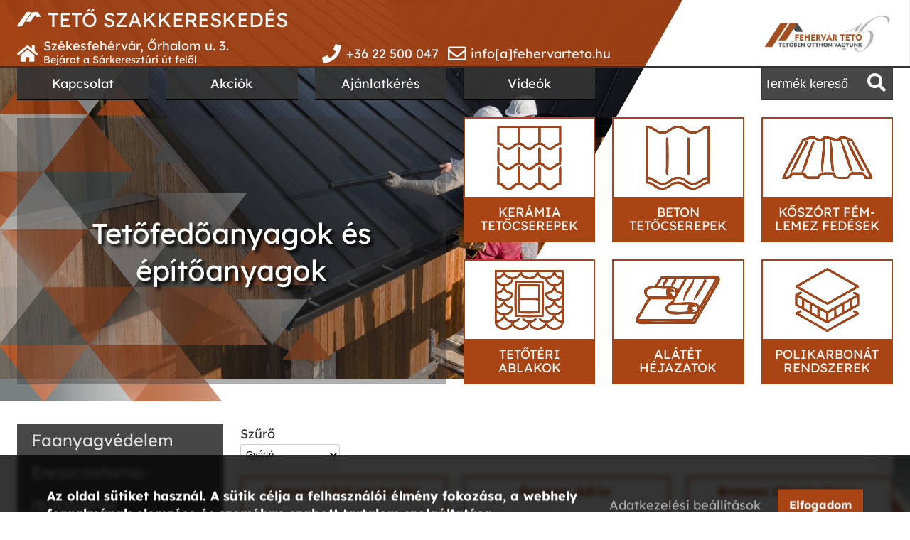

--- FILE ---
content_type: text/html; charset=utf-8
request_url: https://fehervarteto.hu/webshop/beton-tetocserep/bramac
body_size: 65057
content:
<!DOCTYPE html>
<html xmlns="http://www.w3.org/1999/xhtml"
	lang="hu"
	xml:lang="hu">
<head>
<meta charset="UTF-8">
<meta name="viewport" content="width=device-width, initial-scale=1">
<meta name="description" content="Bramac beton tetőcserép" />
<meta name="generator" content="w2d Framework 4.5 https://webtoday.hu" />
<title>Bramac beton tetőcserép </title>
<link rel="canonical" href="https://fehervarteto.hu/webshop/beton-tetocserep/bramac" />
<meta property="og:url"            content="https://fehervarteto.hu/webshop/beton-tetocserep/bramac" />
<meta property="og:type"           content="website" />
<meta property="og:title"          content="Bramac beton tetőcserép" />
<meta property="og:description"    content="Bramac beton tetőcserép" />
<link rel="icon" href="/favicon.ico" type="image/x-icon" />
<link rel="apple-touch-icon" sizes="180x180" href="/apple-touch-icon.png">
<link rel="icon" type="image/png" href="/favicon-32x32.png" sizes="32x32">
<link rel="icon" type="image/png" href="/favicon-16x16.png" sizes="16x16">
<link rel="manifest" href="/site.webmanifest">
<meta name="theme-color" content="#ffffff">
<link rel="mask-icon" href="/safari-pinned-tab.svg" color="#5bbad5">
        <meta name="msapplication-TileColor" content="#ffffff">
        <meta name="theme-color" content="#ffffff"><style>/*! jQuery UI - v1.13.2 - 2022-12-22
* http://jqueryui.com
* Includes: draggable.css, core.css, resizable.css, selectable.css, sortable.css, accordion.css, autocomplete.css, menu.css, button.css, controlgroup.css, checkboxradio.css, datepicker.css, dialog.css, progressbar.css, selectmenu.css, slider.css, spinner.css, tabs.css, tooltip.css, theme.css
* To view and modify this theme, visit http://jqueryui.com/themeroller/?scope=&folderName=custom-theme&bgImgOpacityError=&bgImgOpacityHighlight=&bgImgOpacityActive=&bgImgOpacityHover=&bgImgOpacityDefault=&bgImgOpacityContent=&bgImgOpacityHeader=&cornerRadiusShadow=8px&offsetLeftShadow=0px&offsetTopShadow=0px&thicknessShadow=5px&opacityShadow=30&bgImgOpacityShadow=0&bgTextureShadow=flat&bgColorShadow=%23666666&opacityOverlay=30&bgImgOpacityOverlay=0&bgTextureOverlay=flat&bgColorOverlay=%23aaaaaa&iconColorError=%23cc0000&fcError=%235f3f3f&borderColorError=%23f1a899&bgTextureError=flat&bgColorError=%23fddfdf&iconColorHighlight=%23777620&fcHighlight=%23777620&borderColorHighlight=%23dad55e&bgTextureHighlight=flat&bgColorHighlight=%23fffa90&iconColorActive=%23ffffff&fcActive=%23ffffff&borderColorActive=%23003eff&bgTextureActive=flat&bgColorActive=%23007fff&iconColorHover=%23555555&fcHover=%232b2b2b&borderColorHover=%23cccccc&bgTextureHover=flat&bgColorHover=%23ededed&iconColorDefault=%23777777&fcDefault=%23454545&borderColorDefault=%23c5c5c5&bgTextureDefault=flat&bgColorDefault=%23fff&iconColorContent=%23444444&fcContent=%23333333&borderColorContent=%23dddddd&bgTextureContent=flat&bgColorContent=%23ffffff&iconColorHeader=%23444444&fcHeader=%23333333&borderColorHeader=%23dddddd&bgTextureHeader=flat&bgColorHeader=%23e9e9e9&cornerRadius=0px&fwDefault=normal&fsDefault=1em&ffDefault=Arial%2CHelvetica%2Csans-serif
* Copyright jQuery Foundation and other contributors; Licensed MIT */

.ui-draggable-handle{-ms-touch-action:none;touch-action:none}.ui-helper-hidden{display:none}.ui-helper-hidden-accessible{border:0;clip:rect(0 0 0 0);height:1px;margin:-1px;overflow:hidden;padding:0;position:absolute;width:1px}.ui-helper-reset{margin:0;padding:0;border:0;outline:0;line-height:1.3;text-decoration:none;font-size:100%;list-style:none}.ui-helper-clearfix:before,.ui-helper-clearfix:after{content:"";display:table;border-collapse:collapse}.ui-helper-clearfix:after{clear:both}.ui-helper-zfix{width:100%;height:100%;top:0;left:0;position:absolute;opacity:0;-ms-filter:"alpha(opacity=0)"}.ui-front{z-index:100}.ui-state-disabled{cursor:default!important;pointer-events:none}.ui-icon{display:inline-block;vertical-align:middle;margin-top:-.25em;position:relative;text-indent:-99999px;overflow:hidden;background-repeat:no-repeat}.ui-widget-icon-block{left:50%;margin-left:-8px;display:block}.ui-widget-overlay{position:fixed;top:0;left:0;width:100%;height:100%}.ui-resizable{position:relative}.ui-resizable-handle{position:absolute;font-size:0.1px;display:block;-ms-touch-action:none;touch-action:none}.ui-resizable-disabled .ui-resizable-handle,.ui-resizable-autohide .ui-resizable-handle{display:none}.ui-resizable-n{cursor:n-resize;height:7px;width:100%;top:-5px;left:0}.ui-resizable-s{cursor:s-resize;height:7px;width:100%;bottom:-5px;left:0}.ui-resizable-e{cursor:e-resize;width:7px;right:-5px;top:0;height:100%}.ui-resizable-w{cursor:w-resize;width:7px;left:-5px;top:0;height:100%}.ui-resizable-se{cursor:se-resize;width:12px;height:12px;right:1px;bottom:1px}.ui-resizable-sw{cursor:sw-resize;width:9px;height:9px;left:-5px;bottom:-5px}.ui-resizable-nw{cursor:nw-resize;width:9px;height:9px;left:-5px;top:-5px}.ui-resizable-ne{cursor:ne-resize;width:9px;height:9px;right:-5px;top:-5px}.ui-selectable{-ms-touch-action:none;touch-action:none}.ui-selectable-helper{position:absolute;z-index:100;border:1px dotted black}.ui-sortable-handle{-ms-touch-action:none;touch-action:none}.ui-accordion .ui-accordion-header{display:block;cursor:pointer;position:relative;margin:2px 0 0 0;padding:.5em .5em .5em .7em;font-size:100%}.ui-accordion .ui-accordion-content{padding:1em 2.2em;border-top:0;overflow:auto}.ui-autocomplete{position:absolute;top:0;left:0;cursor:default}.ui-menu{list-style:none;padding:0;margin:0;display:block;outline:0}.ui-menu .ui-menu{position:absolute}.ui-menu .ui-menu-item{margin:0;cursor:pointer;list-style-image:url("[data-uri]")}.ui-menu .ui-menu-item-wrapper{position:relative;padding:3px 1em 3px .4em}.ui-menu .ui-menu-divider{margin:5px 0;height:0;font-size:0;line-height:0;border-width:1px 0 0 0}.ui-menu .ui-state-focus,.ui-menu .ui-state-active{margin:-1px}.ui-menu-icons{position:relative}.ui-menu-icons .ui-menu-item-wrapper{padding-left:2em}.ui-menu .ui-icon{position:absolute;top:0;bottom:0;left:.2em;margin:auto 0}.ui-menu .ui-menu-icon{left:auto;right:0}.ui-button{padding:.4em 1em;display:inline-block;position:relative;line-height:normal;margin-right:.1em;cursor:pointer;vertical-align:middle;text-align:center;-webkit-user-select:none;-moz-user-select:none;-ms-user-select:none;user-select:none;overflow:visible}.ui-button,.ui-button:link,.ui-button:visited,.ui-button:hover,.ui-button:active{text-decoration:none}.ui-button-icon-only{width:2em;box-sizing:border-box;text-indent:-9999px;white-space:nowrap}input.ui-button.ui-button-icon-only{text-indent:0}.ui-button-icon-only .ui-icon{position:absolute;top:50%;left:50%;margin-top:-8px;margin-left:-8px}.ui-button.ui-icon-notext .ui-icon{padding:0;width:2.1em;height:2.1em;text-indent:-9999px;white-space:nowrap}input.ui-button.ui-icon-notext .ui-icon{width:auto;height:auto;text-indent:0;white-space:normal;padding:.4em 1em}input.ui-button::-moz-focus-inner,button.ui-button::-moz-focus-inner{border:0;padding:0}.ui-controlgroup{vertical-align:middle;display:inline-block}.ui-controlgroup > .ui-controlgroup-item{float:left;margin-left:0;margin-right:0}.ui-controlgroup > .ui-controlgroup-item:focus,.ui-controlgroup > .ui-controlgroup-item.ui-visual-focus{z-index:9999}.ui-controlgroup-vertical > .ui-controlgroup-item{display:block;float:none;width:100%;margin-top:0;margin-bottom:0;text-align:left}.ui-controlgroup-vertical .ui-controlgroup-item{box-sizing:border-box}.ui-controlgroup .ui-controlgroup-label{padding:.4em 1em}.ui-controlgroup .ui-controlgroup-label span{font-size:80%}.ui-controlgroup-horizontal .ui-controlgroup-label + .ui-controlgroup-item{border-left:none}.ui-controlgroup-vertical .ui-controlgroup-label + .ui-controlgroup-item{border-top:none}.ui-controlgroup-horizontal .ui-controlgroup-label.ui-widget-content{border-right:none}.ui-controlgroup-vertical .ui-controlgroup-label.ui-widget-content{border-bottom:none}.ui-controlgroup-vertical .ui-spinner-input{width:75%;width:calc( 100% - 2.4em )}.ui-controlgroup-vertical .ui-spinner .ui-spinner-up{border-top-style:solid}.ui-checkboxradio-label .ui-icon-background{box-shadow:inset 1px 1px 1px #ccc;border-radius:.12em;border:none}.ui-checkboxradio-radio-label .ui-icon-background{width:16px;height:16px;border-radius:1em;overflow:visible;border:none}.ui-checkboxradio-radio-label.ui-checkboxradio-checked .ui-icon,.ui-checkboxradio-radio-label.ui-checkboxradio-checked:hover .ui-icon{background-image:none;width:8px;height:8px;border-width:4px;border-style:solid}.ui-checkboxradio-disabled{pointer-events:none}.ui-datepicker{width:17em;padding:.2em .2em 0;display:none}.ui-datepicker .ui-datepicker-header{position:relative;padding:.2em 0}.ui-datepicker .ui-datepicker-prev,.ui-datepicker .ui-datepicker-next{position:absolute;top:2px;width:1.8em;height:1.8em}.ui-datepicker .ui-datepicker-prev-hover,.ui-datepicker .ui-datepicker-next-hover{top:1px}.ui-datepicker .ui-datepicker-prev{left:2px}.ui-datepicker .ui-datepicker-next{right:2px}.ui-datepicker .ui-datepicker-prev-hover{left:1px}.ui-datepicker .ui-datepicker-next-hover{right:1px}.ui-datepicker .ui-datepicker-prev span,.ui-datepicker .ui-datepicker-next span{display:block;position:absolute;left:50%;margin-left:-8px;top:50%;margin-top:-8px}.ui-datepicker .ui-datepicker-title{margin:0 2.3em;line-height:1.8em;text-align:center}.ui-datepicker .ui-datepicker-title select{font-size:1em;margin:1px 0}.ui-datepicker select.ui-datepicker-month,.ui-datepicker select.ui-datepicker-year{width:45%}.ui-datepicker table{width:100%;font-size:.9em;border-collapse:collapse;margin:0 0 .4em}.ui-datepicker th{padding:.7em .3em;text-align:center;font-weight:bold;border:0}.ui-datepicker td{border:0;padding:1px}.ui-datepicker td span,.ui-datepicker td a{display:block;padding:.2em;text-align:right;text-decoration:none}.ui-datepicker .ui-datepicker-buttonpane{background-image:none;margin:.7em 0 0 0;padding:0 .2em;border-left:0;border-right:0;border-bottom:0}.ui-datepicker .ui-datepicker-buttonpane button{float:right;margin:.5em .2em .4em;cursor:pointer;padding:.2em .6em .3em .6em;width:auto;overflow:visible}.ui-datepicker .ui-datepicker-buttonpane button.ui-datepicker-current{float:left}.ui-datepicker.ui-datepicker-multi{width:auto}.ui-datepicker-multi .ui-datepicker-group{float:left}.ui-datepicker-multi .ui-datepicker-group table{width:95%;margin:0 auto .4em}.ui-datepicker-multi-2 .ui-datepicker-group{width:50%}.ui-datepicker-multi-3 .ui-datepicker-group{width:33.3%}.ui-datepicker-multi-4 .ui-datepicker-group{width:25%}.ui-datepicker-multi .ui-datepicker-group-last .ui-datepicker-header,.ui-datepicker-multi .ui-datepicker-group-middle .ui-datepicker-header{border-left-width:0}.ui-datepicker-multi .ui-datepicker-buttonpane{clear:left}.ui-datepicker-row-break{clear:both;width:100%;font-size:0}.ui-datepicker-rtl{direction:rtl}.ui-datepicker-rtl .ui-datepicker-prev{right:2px;left:auto}.ui-datepicker-rtl .ui-datepicker-next{left:2px;right:auto}.ui-datepicker-rtl .ui-datepicker-prev:hover{right:1px;left:auto}.ui-datepicker-rtl .ui-datepicker-next:hover{left:1px;right:auto}.ui-datepicker-rtl .ui-datepicker-buttonpane{clear:right}.ui-datepicker-rtl .ui-datepicker-buttonpane button{float:left}.ui-datepicker-rtl .ui-datepicker-buttonpane button.ui-datepicker-current,.ui-datepicker-rtl .ui-datepicker-group{float:right}.ui-datepicker-rtl .ui-datepicker-group-last .ui-datepicker-header,.ui-datepicker-rtl .ui-datepicker-group-middle .ui-datepicker-header{border-right-width:0;border-left-width:1px}.ui-datepicker .ui-icon{display:block;text-indent:-99999px;overflow:hidden;background-repeat:no-repeat;left:.5em;top:.3em}.ui-dialog{position:absolute;top:0;left:0;padding:.2em;outline:0}.ui-dialog .ui-dialog-titlebar{padding:.4em 1em;position:relative}.ui-dialog .ui-dialog-title{float:left;margin:.1em 0;white-space:nowrap;width:90%;overflow:hidden;text-overflow:ellipsis}.ui-dialog .ui-dialog-titlebar-close{position:absolute;right:.3em;top:50%;width:20px;margin:-10px 0 0 0;padding:1px;height:20px}.ui-dialog .ui-dialog-content{position:relative;border:0;padding:.5em 1em;background:none;overflow:auto}.ui-dialog .ui-dialog-buttonpane{text-align:left;border-width:1px 0 0 0;background-image:none;margin-top:.5em;padding:.3em 1em .5em .4em}.ui-dialog .ui-dialog-buttonpane .ui-dialog-buttonset{float:right}.ui-dialog .ui-dialog-buttonpane button{margin:.5em .4em .5em 0;cursor:pointer}.ui-dialog .ui-resizable-n{height:2px;top:0}.ui-dialog .ui-resizable-e{width:2px;right:0}.ui-dialog .ui-resizable-s{height:2px;bottom:0}.ui-dialog .ui-resizable-w{width:2px;left:0}.ui-dialog .ui-resizable-se,.ui-dialog .ui-resizable-sw,.ui-dialog .ui-resizable-ne,.ui-dialog .ui-resizable-nw{width:7px;height:7px}.ui-dialog .ui-resizable-se{right:0;bottom:0}.ui-dialog .ui-resizable-sw{left:0;bottom:0}.ui-dialog .ui-resizable-ne{right:0;top:0}.ui-dialog .ui-resizable-nw{left:0;top:0}.ui-draggable .ui-dialog-titlebar{cursor:move}.ui-progressbar{height:2em;text-align:left;overflow:hidden}.ui-progressbar .ui-progressbar-value{margin:-1px;height:100%}.ui-progressbar .ui-progressbar-overlay{background:url("[data-uri]");height:100%;-ms-filter:"alpha(opacity=25)";opacity:0.25}.ui-progressbar-indeterminate .ui-progressbar-value{background-image:none}.ui-selectmenu-menu{padding:0;margin:0;position:absolute;top:0;left:0;display:none}.ui-selectmenu-menu .ui-menu{overflow:auto;overflow-x:hidden;padding-bottom:1px}.ui-selectmenu-menu .ui-menu .ui-selectmenu-optgroup{font-size:1em;font-weight:bold;line-height:1.5;padding:2px 0.4em;margin:0.5em 0 0 0;height:auto;border:0}.ui-selectmenu-open{display:block}.ui-selectmenu-text{display:block;margin-right:20px;overflow:hidden;text-overflow:ellipsis}.ui-selectmenu-button.ui-button{text-align:left;white-space:nowrap;width:14em}.ui-selectmenu-icon.ui-icon{float:right;margin-top:0}.ui-slider{position:relative;text-align:left}.ui-slider .ui-slider-handle{position:absolute;z-index:2;width:1.2em;height:1.2em;cursor:pointer;-ms-touch-action:none;touch-action:none}.ui-slider .ui-slider-range{position:absolute;z-index:1;font-size:.7em;display:block;border:0;background-position:0 0}.ui-slider.ui-state-disabled .ui-slider-handle,.ui-slider.ui-state-disabled .ui-slider-range{filter:inherit}.ui-slider-horizontal{height:.8em}.ui-slider-horizontal .ui-slider-handle{top:-.3em;margin-left:-.6em}.ui-slider-horizontal .ui-slider-range{top:0;height:100%}.ui-slider-horizontal .ui-slider-range-min{left:0}.ui-slider-horizontal .ui-slider-range-max{right:0}.ui-slider-vertical{width:.8em;height:100px}.ui-slider-vertical .ui-slider-handle{left:-.3em;margin-left:0;margin-bottom:-.6em}.ui-slider-vertical .ui-slider-range{left:0;width:100%}.ui-slider-vertical .ui-slider-range-min{bottom:0}.ui-slider-vertical .ui-slider-range-max{top:0}.ui-spinner{position:relative;display:inline-block;overflow:hidden;padding:0;vertical-align:middle}.ui-spinner-input{border:none;background:none;color:inherit;padding:.222em 0;margin:.2em 0;vertical-align:middle;margin-left:.4em;margin-right:2em}.ui-spinner-button{width:1.6em;height:50%;font-size:.5em;padding:0;margin:0;text-align:center;position:absolute;cursor:default;display:block;overflow:hidden;right:0}.ui-spinner a.ui-spinner-button{border-top-style:none;border-bottom-style:none;border-right-style:none}.ui-spinner-up{top:0}.ui-spinner-down{bottom:0}.ui-tabs{position:relative;padding:.2em}.ui-tabs .ui-tabs-nav{margin:0;padding:.2em .2em 0}.ui-tabs .ui-tabs-nav li{list-style:none;float:left;position:relative;top:0;margin:1px .2em 0 0;border-bottom-width:0;padding:0;white-space:nowrap}.ui-tabs .ui-tabs-nav .ui-tabs-anchor{float:left;padding:.5em 1em;text-decoration:none}.ui-tabs .ui-tabs-nav li.ui-tabs-active{margin-bottom:-1px;padding-bottom:1px}.ui-tabs .ui-tabs-nav li.ui-tabs-active .ui-tabs-anchor,.ui-tabs .ui-tabs-nav li.ui-state-disabled .ui-tabs-anchor,.ui-tabs .ui-tabs-nav li.ui-tabs-loading .ui-tabs-anchor{cursor:text}.ui-tabs-collapsible .ui-tabs-nav li.ui-tabs-active .ui-tabs-anchor{cursor:pointer}.ui-tabs .ui-tabs-panel{display:block;border-width:0;padding:1em 1.4em;background:none}.ui-tooltip{padding:8px;position:absolute;z-index:9999;max-width:300px}body .ui-tooltip{border-width:2px}.ui-widget{font-family:Arial,Helvetica,sans-serif;font-size:1em}.ui-widget .ui-widget{font-size:1em}.ui-widget input,.ui-widget select,.ui-widget textarea,.ui-widget button{font-family:Arial,Helvetica,sans-serif;font-size:1em}.ui-widget.ui-widget-content{border:1px solid #c5c5c5}.ui-widget-content{border:1px solid #ddd;background:#fff;color:#333}.ui-widget-content a{color:#333}.ui-widget-header{border:1px solid #ddd;background:#e9e9e9;color:#333;font-weight:bold}.ui-widget-header a{color:#333}.ui-state-default,.ui-widget-content .ui-state-default,.ui-widget-header .ui-state-default,.ui-button,html .ui-button.ui-state-disabled:hover,html .ui-button.ui-state-disabled:active{border:1px solid #c5c5c5;background:#fff;font-weight:normal;color:#454545}.ui-state-default a,.ui-state-default a:link,.ui-state-default a:visited,a.ui-button,a:link.ui-button,a:visited.ui-button,.ui-button{color:#454545;text-decoration:none}.ui-state-hover,.ui-widget-content .ui-state-hover,.ui-widget-header .ui-state-hover,.ui-state-focus,.ui-widget-content .ui-state-focus,.ui-widget-header .ui-state-focus,.ui-button:hover,.ui-button:focus{border:1px solid #ccc;background:#ededed;font-weight:normal;color:#2b2b2b}.ui-state-hover a,.ui-state-hover a:hover,.ui-state-hover a:link,.ui-state-hover a:visited,.ui-state-focus a,.ui-state-focus a:hover,.ui-state-focus a:link,.ui-state-focus a:visited,a.ui-button:hover,a.ui-button:focus{color:#2b2b2b;text-decoration:none}.ui-visual-focus{box-shadow:0 0 3px 1px rgb(94,158,214)}.ui-state-active,.ui-widget-content .ui-state-active,.ui-widget-header .ui-state-active,a.ui-button:active,.ui-button:active,.ui-button.ui-state-active:hover{border:1px solid #003eff;background:#007fff;font-weight:normal;color:#fff}.ui-icon-background,.ui-state-active .ui-icon-background{border:#003eff;background-color:#fff}.ui-state-active a,.ui-state-active a:link,.ui-state-active a:visited{color:#fff;text-decoration:none}.ui-state-highlight,.ui-widget-content .ui-state-highlight,.ui-widget-header .ui-state-highlight{border:1px solid #dad55e;background:#fffa90;color:#777620}.ui-state-checked{border:1px solid #dad55e;background:#fffa90}.ui-state-highlight a,.ui-widget-content .ui-state-highlight a,.ui-widget-header .ui-state-highlight a{color:#777620}.ui-state-error,.ui-widget-content .ui-state-error,.ui-widget-header .ui-state-error{border:1px solid #f1a899;background:#fddfdf;color:#5f3f3f}.ui-state-error a,.ui-widget-content .ui-state-error a,.ui-widget-header .ui-state-error a{color:#5f3f3f}.ui-state-error-text,.ui-widget-content .ui-state-error-text,.ui-widget-header .ui-state-error-text{color:#5f3f3f}.ui-priority-primary,.ui-widget-content .ui-priority-primary,.ui-widget-header .ui-priority-primary{font-weight:bold}.ui-priority-secondary,.ui-widget-content .ui-priority-secondary,.ui-widget-header .ui-priority-secondary{opacity:.7;-ms-filter:"alpha(opacity=70)";font-weight:normal}.ui-state-disabled,.ui-widget-content .ui-state-disabled,.ui-widget-header .ui-state-disabled{opacity:.35;-ms-filter:"alpha(opacity=35)";background-image:none}.ui-state-disabled .ui-icon{-ms-filter:"alpha(opacity=35)"}.ui-icon{width:16px;height:16px}.ui-icon,.ui-widget-content .ui-icon{background-image:url("https://load.w2d.hu/ext/jquery/ui-1.13.2/images/ui-icons_444444_256x240.png")}.ui-widget-header .ui-icon{background-image:url("https://load.w2d.hu/ext/jquery/ui-1.13.2/images/ui-icons_444444_256x240.png")}.ui-state-hover .ui-icon,.ui-state-focus .ui-icon,.ui-button:hover .ui-icon,.ui-button:focus .ui-icon{background-image:url("https://load.w2d.hu/ext/jquery/ui-1.13.2/images/ui-icons_555555_256x240.png")}.ui-state-active .ui-icon,.ui-button:active .ui-icon{background-image:url("https://load.w2d.hu/ext/jquery/ui-1.13.2/images/ui-icons_ffffff_256x240.png")}.ui-state-highlight .ui-icon,.ui-button .ui-state-highlight.ui-icon{background-image:url("https://load.w2d.hu/ext/jquery/ui-1.13.2/images/ui-icons_777620_256x240.png")}.ui-state-error .ui-icon,.ui-state-error-text .ui-icon{background-image:url("https://load.w2d.hu/ext/jquery/ui-1.13.2/images/ui-icons_cc0000_256x240.png")}.ui-button .ui-icon{background-image:url("https://load.w2d.hu/ext/jquery/ui-1.13.2/images/ui-icons_777777_256x240.png")}.ui-icon-blank.ui-icon-blank.ui-icon-blank{background-image:none}.ui-icon-caret-1-n{background-position:0 0}.ui-icon-caret-1-ne{background-position:-16px 0}.ui-icon-caret-1-e{background-position:-32px 0}.ui-icon-caret-1-se{background-position:-48px 0}.ui-icon-caret-1-s{background-position:-65px 0}.ui-icon-caret-1-sw{background-position:-80px 0}.ui-icon-caret-1-w{background-position:-96px 0}.ui-icon-caret-1-nw{background-position:-112px 0}.ui-icon-caret-2-n-s{background-position:-128px 0}.ui-icon-caret-2-e-w{background-position:-144px 0}.ui-icon-triangle-1-n{background-position:0 -16px}.ui-icon-triangle-1-ne{background-position:-16px -16px}.ui-icon-triangle-1-e{background-position:-32px -16px}.ui-icon-triangle-1-se{background-position:-48px -16px}.ui-icon-triangle-1-s{background-position:-65px -16px}.ui-icon-triangle-1-sw{background-position:-80px -16px}.ui-icon-triangle-1-w{background-position:-96px -16px}.ui-icon-triangle-1-nw{background-position:-112px -16px}.ui-icon-triangle-2-n-s{background-position:-128px -16px}.ui-icon-triangle-2-e-w{background-position:-144px -16px}.ui-icon-arrow-1-n{background-position:0 -32px}.ui-icon-arrow-1-ne{background-position:-16px -32px}.ui-icon-arrow-1-e{background-position:-32px -32px}.ui-icon-arrow-1-se{background-position:-48px -32px}.ui-icon-arrow-1-s{background-position:-65px -32px}.ui-icon-arrow-1-sw{background-position:-80px -32px}.ui-icon-arrow-1-w{background-position:-96px -32px}.ui-icon-arrow-1-nw{background-position:-112px -32px}.ui-icon-arrow-2-n-s{background-position:-128px -32px}.ui-icon-arrow-2-ne-sw{background-position:-144px -32px}.ui-icon-arrow-2-e-w{background-position:-160px -32px}.ui-icon-arrow-2-se-nw{background-position:-176px -32px}.ui-icon-arrowstop-1-n{background-position:-192px -32px}.ui-icon-arrowstop-1-e{background-position:-208px -32px}.ui-icon-arrowstop-1-s{background-position:-224px -32px}.ui-icon-arrowstop-1-w{background-position:-240px -32px}.ui-icon-arrowthick-1-n{background-position:1px -48px}.ui-icon-arrowthick-1-ne{background-position:-16px -48px}.ui-icon-arrowthick-1-e{background-position:-32px -48px}.ui-icon-arrowthick-1-se{background-position:-48px -48px}.ui-icon-arrowthick-1-s{background-position:-64px -48px}.ui-icon-arrowthick-1-sw{background-position:-80px -48px}.ui-icon-arrowthick-1-w{background-position:-96px -48px}.ui-icon-arrowthick-1-nw{background-position:-112px -48px}.ui-icon-arrowthick-2-n-s{background-position:-128px -48px}.ui-icon-arrowthick-2-ne-sw{background-position:-144px -48px}.ui-icon-arrowthick-2-e-w{background-position:-160px -48px}.ui-icon-arrowthick-2-se-nw{background-position:-176px -48px}.ui-icon-arrowthickstop-1-n{background-position:-192px -48px}.ui-icon-arrowthickstop-1-e{background-position:-208px -48px}.ui-icon-arrowthickstop-1-s{background-position:-224px -48px}.ui-icon-arrowthickstop-1-w{background-position:-240px -48px}.ui-icon-arrowreturnthick-1-w{background-position:0 -64px}.ui-icon-arrowreturnthick-1-n{background-position:-16px -64px}.ui-icon-arrowreturnthick-1-e{background-position:-32px -64px}.ui-icon-arrowreturnthick-1-s{background-position:-48px -64px}.ui-icon-arrowreturn-1-w{background-position:-64px -64px}.ui-icon-arrowreturn-1-n{background-position:-80px -64px}.ui-icon-arrowreturn-1-e{background-position:-96px -64px}.ui-icon-arrowreturn-1-s{background-position:-112px -64px}.ui-icon-arrowrefresh-1-w{background-position:-128px -64px}.ui-icon-arrowrefresh-1-n{background-position:-144px -64px}.ui-icon-arrowrefresh-1-e{background-position:-160px -64px}.ui-icon-arrowrefresh-1-s{background-position:-176px -64px}.ui-icon-arrow-4{background-position:0 -80px}.ui-icon-arrow-4-diag{background-position:-16px -80px}.ui-icon-extlink{background-position:-32px -80px}.ui-icon-newwin{background-position:-48px -80px}.ui-icon-refresh{background-position:-64px -80px}.ui-icon-shuffle{background-position:-80px -80px}.ui-icon-transfer-e-w{background-position:-96px -80px}.ui-icon-transferthick-e-w{background-position:-112px -80px}.ui-icon-folder-collapsed{background-position:0 -96px}.ui-icon-folder-open{background-position:-16px -96px}.ui-icon-document{background-position:-32px -96px}.ui-icon-document-b{background-position:-48px -96px}.ui-icon-note{background-position:-64px -96px}.ui-icon-mail-closed{background-position:-80px -96px}.ui-icon-mail-open{background-position:-96px -96px}.ui-icon-suitcase{background-position:-112px -96px}.ui-icon-comment{background-position:-128px -96px}.ui-icon-person{background-position:-144px -96px}.ui-icon-print{background-position:-160px -96px}.ui-icon-trash{background-position:-176px -96px}.ui-icon-locked{background-position:-192px -96px}.ui-icon-unlocked{background-position:-208px -96px}.ui-icon-bookmark{background-position:-224px -96px}.ui-icon-tag{background-position:-240px -96px}.ui-icon-home{background-position:0 -112px}.ui-icon-flag{background-position:-16px -112px}.ui-icon-calendar{background-position:-32px -112px}.ui-icon-cart{background-position:-48px -112px}.ui-icon-pencil{background-position:-64px -112px}.ui-icon-clock{background-position:-80px -112px}.ui-icon-disk{background-position:-96px -112px}.ui-icon-calculator{background-position:-112px -112px}.ui-icon-zoomin{background-position:-128px -112px}.ui-icon-zoomout{background-position:-144px -112px}.ui-icon-search{background-position:-160px -112px}.ui-icon-wrench{background-position:-176px -112px}.ui-icon-gear{background-position:-192px -112px}.ui-icon-heart{background-position:-208px -112px}.ui-icon-star{background-position:-224px -112px}.ui-icon-link{background-position:-240px -112px}.ui-icon-cancel{background-position:0 -128px}.ui-icon-plus{background-position:-16px -128px}.ui-icon-plusthick{background-position:-32px -128px}.ui-icon-minus{background-position:-48px -128px}.ui-icon-minusthick{background-position:-64px -128px}.ui-icon-close{background-position:-80px -128px}.ui-icon-closethick{background-position:-96px -128px}.ui-icon-key{background-position:-112px -128px}.ui-icon-lightbulb{background-position:-128px -128px}.ui-icon-scissors{background-position:-144px -128px}.ui-icon-clipboard{background-position:-160px -128px}.ui-icon-copy{background-position:-176px -128px}.ui-icon-contact{background-position:-192px -128px}.ui-icon-image{background-position:-208px -128px}.ui-icon-video{background-position:-224px -128px}.ui-icon-script{background-position:-240px -128px}.ui-icon-alert{background-position:0 -144px}.ui-icon-info{background-position:-16px -144px}.ui-icon-notice{background-position:-32px -144px}.ui-icon-help{background-position:-48px -144px}.ui-icon-check{background-position:-64px -144px}.ui-icon-bullet{background-position:-80px -144px}.ui-icon-radio-on{background-position:-96px -144px}.ui-icon-radio-off{background-position:-112px -144px}.ui-icon-pin-w{background-position:-128px -144px}.ui-icon-pin-s{background-position:-144px -144px}.ui-icon-play{background-position:0 -160px}.ui-icon-pause{background-position:-16px -160px}.ui-icon-seek-next{background-position:-32px -160px}.ui-icon-seek-prev{background-position:-48px -160px}.ui-icon-seek-end{background-position:-64px -160px}.ui-icon-seek-start{background-position:-80px -160px}.ui-icon-seek-first{background-position:-80px -160px}.ui-icon-stop{background-position:-96px -160px}.ui-icon-eject{background-position:-112px -160px}.ui-icon-volume-off{background-position:-128px -160px}.ui-icon-volume-on{background-position:-144px -160px}.ui-icon-power{background-position:0 -176px}.ui-icon-signal-diag{background-position:-16px -176px}.ui-icon-signal{background-position:-32px -176px}.ui-icon-battery-0{background-position:-48px -176px}.ui-icon-battery-1{background-position:-64px -176px}.ui-icon-battery-2{background-position:-80px -176px}.ui-icon-battery-3{background-position:-96px -176px}.ui-icon-circle-plus{background-position:0 -192px}.ui-icon-circle-minus{background-position:-16px -192px}.ui-icon-circle-close{background-position:-32px -192px}.ui-icon-circle-triangle-e{background-position:-48px -192px}.ui-icon-circle-triangle-s{background-position:-64px -192px}.ui-icon-circle-triangle-w{background-position:-80px -192px}.ui-icon-circle-triangle-n{background-position:-96px -192px}.ui-icon-circle-arrow-e{background-position:-112px -192px}.ui-icon-circle-arrow-s{background-position:-128px -192px}.ui-icon-circle-arrow-w{background-position:-144px -192px}.ui-icon-circle-arrow-n{background-position:-160px -192px}.ui-icon-circle-zoomin{background-position:-176px -192px}.ui-icon-circle-zoomout{background-position:-192px -192px}.ui-icon-circle-check{background-position:-208px -192px}.ui-icon-circlesmall-plus{background-position:0 -208px}.ui-icon-circlesmall-minus{background-position:-16px -208px}.ui-icon-circlesmall-close{background-position:-32px -208px}.ui-icon-squaresmall-plus{background-position:-48px -208px}.ui-icon-squaresmall-minus{background-position:-64px -208px}.ui-icon-squaresmall-close{background-position:-80px -208px}.ui-icon-grip-dotted-vertical{background-position:0 -224px}.ui-icon-grip-dotted-horizontal{background-position:-16px -224px}.ui-icon-grip-solid-vertical{background-position:-32px -224px}.ui-icon-grip-solid-horizontal{background-position:-48px -224px}.ui-icon-gripsmall-diagonal-se{background-position:-64px -224px}.ui-icon-grip-diagonal-se{background-position:-80px -224px}.ui-corner-all,.ui-corner-top,.ui-corner-left,.ui-corner-tl{border-top-left-radius:0}.ui-corner-all,.ui-corner-top,.ui-corner-right,.ui-corner-tr{border-top-right-radius:0}.ui-corner-all,.ui-corner-bottom,.ui-corner-left,.ui-corner-bl{border-bottom-left-radius:0}.ui-corner-all,.ui-corner-bottom,.ui-corner-right,.ui-corner-br{border-bottom-right-radius:0}.ui-widget-overlay{background:#aaa;opacity:.3;-ms-filter:Alpha(Opacity=30)}.ui-widget-shadow{-webkit-box-shadow:0 0 5px #666;box-shadow:0 0 5px #666}@font-face{font-display:swap;font-family:'Lexend Deca';font-style:normal;font-weight:200;src:url('https://load.w2d.hu/webfonts/lexend-deca/lexend-deca-v17-latin_latin-ext-200.eot');src:url('https://load.w2d.hu/webfonts/lexend-deca/lexend-deca-v17-latin_latin-ext-200.eot?#iefix') format('embedded-opentype'),url('https://load.w2d.hu/webfonts/lexend-deca/lexend-deca-v17-latin_latin-ext-200.woff2') format('woff2'),url('https://load.w2d.hu/webfonts/lexend-deca/lexend-deca-v17-latin_latin-ext-200.woff') format('woff'),url('https://load.w2d.hu/webfonts/lexend-deca/lexend-deca-v17-latin_latin-ext-200.ttf') format('truetype'),url('https://load.w2d.hu/webfonts/lexend-deca/lexend-deca-v17-latin_latin-ext-200.svg#LexendDeca') format('svg')}@font-face{font-display:swap;font-family:'Lexend Deca';font-style:normal;font-weight:400;src:url('https://load.w2d.hu/webfonts/lexend-deca/lexend-deca-v17-latin_latin-ext-regular.eot');src:url('https://load.w2d.hu/webfonts/lexend-deca/lexend-deca-v17-latin_latin-ext-regular.eot?#iefix') format('embedded-opentype'),url('https://load.w2d.hu/webfonts/lexend-deca/lexend-deca-v17-latin_latin-ext-regular.woff2') format('woff2'),url('https://load.w2d.hu/webfonts/lexend-deca/lexend-deca-v17-latin_latin-ext-regular.woff') format('woff'),url('https://load.w2d.hu/webfonts/lexend-deca/lexend-deca-v17-latin_latin-ext-regular.ttf') format('truetype'),url('https://load.w2d.hu/webfonts/lexend-deca/lexend-deca-v17-latin_latin-ext-regular.svg#LexendDeca') format('svg')}@font-face{font-display:swap;font-family:'Lexend Deca';font-style:normal;font-weight:700;src:url('https://load.w2d.hu/webfonts/lexend-deca/lexend-deca-v17-latin_latin-ext-700.eot');src:url('https://load.w2d.hu/webfonts/lexend-deca/lexend-deca-v17-latin_latin-ext-700.eot?#iefix') format('embedded-opentype'),url('https://load.w2d.hu/webfonts/lexend-deca/lexend-deca-v17-latin_latin-ext-700.woff2') format('woff2'),url('https://load.w2d.hu/webfonts/lexend-deca/lexend-deca-v17-latin_latin-ext-700.woff') format('woff'),url('https://load.w2d.hu/webfonts/lexend-deca/lexend-deca-v17-latin_latin-ext-700.ttf') format('truetype'),url('https://load.w2d.hu/webfonts/lexend-deca/lexend-deca-v17-latin_latin-ext-700.svg#LexendDeca') format('svg')}@font-face{font-display:swap;font-family:'Lexend Deca';font-style:normal;font-weight:800;src:url('https://load.w2d.hu/webfonts/lexend-deca/lexend-deca-v17-latin_latin-ext-800.eot');src:url('https://load.w2d.hu/webfonts/lexend-deca/lexend-deca-v17-latin_latin-ext-800.eot?#iefix') format('embedded-opentype'),url('https://load.w2d.hu/webfonts/lexend-deca/lexend-deca-v17-latin_latin-ext-800.woff2') format('woff2'),url('https://load.w2d.hu/webfonts/lexend-deca/lexend-deca-v17-latin_latin-ext-800.woff') format('woff'),url('https://load.w2d.hu/webfonts/lexend-deca/lexend-deca-v17-latin_latin-ext-800.ttf') format('truetype'),url('https://load.w2d.hu/webfonts/lexend-deca/lexend-deca-v17-latin_latin-ext-800.svg#LexendDeca') format('svg')}.ui-autocomplete div{overflow:hidden;text-overflow:ellipsis;white-space:nowrap;display:inline-block;margin-right:1%}.ui-front{z-index:300}.searchContainer{float:left;width:50%}.searchInputContainer{position:relative;width:100%;margin-bottom:4px;float:left}.searchInput{width:90%;height:30px;text-overflow:ellipsis}.searchButton{width:28px;height:28px;border:none;background:url('https://load.w2d.hu/css/img/b_search32.png') no-repeat 0 -28px;position:absolute;top:2px;right:0}.searchButton:hover{width:28px;height:28px;border:none;background:url('https://load.w2d.hu/css/img/b_search32.png') no-repeat}.buttonContaniner{padding:2px 0 0 10px;width:38px;height:30px;float:left}.searchReset{background:url("https://load.w2d.hu/css/img/b_searchDel32.png") no-repeat scroll 0 -28px rgba(0,0,0,0);border:medium none;display:inline-block;height:30px;margin:0 8px 0 2px;width:30px}.searchReset:hover{width:30px;height:30px;border:none;background:url("https://load.w2d.hu/css/img/b_searchDel32.png") no-repeat}.ajaxMsg{color:#202020;font-weight:bold;margin:30px;text-align:center}.popupMessages,.ajaxConfirm,.ajaxConfirm .item2{font-size:20px;font-weight:bold}#ajaxLoader{position:fixed;z-index:1000;left:50%;top:50%;display:inline-block;transform:translate(-50%, -50%)}#ajaxLoader i{font-size:40px}body,div,a,td,tr,th,ul,li,ul li,h1,h2,h3,h4,h5,h6{margin:0;padding:0}li{list-style:none outside none}ol li{list-style:decimal}table{table-layout:fixed;border-collapse:collapse}.wsNowrap td,td.wsNowrap{white-space:normal}label{float:left}sup{vertical-align:top;font-size:.6em}.clear{clear:both}#lpContent .lpArticle ol,#lpContent .lpArticle ul{margin:20px 0 20px 20px;clear:both}#lpContent .lpArticle ul li{list-style:disc outside none;margin-left:32px}#lpContent .lpArticle ol li{list-style:decimal outside none;margin-left:32px}.ui-spinner input:focus-within{outline:none}.left{float:left}.right{float:right}.textRight{text-align:right}.textLeft{text-align:left}.textCenter{text-align:center}.textJustify{text-align:justify}.hideOverflow{overflow:hidden;white-space:nowrap;text-overflow:ellipsis}.hidden,.searchReset.hidden,.navButton.hidden,.subFormToolbar.hidden,.formToolbar.hidden{display:none !important}.auto{width:auto}.bold{font-weight:bold}.vCenter{position:absolute;top:50%;transform:translateY(-50%)}.width2{width:2%}.width5{width:5%}.width10{width:10%}.width15{width:15%}.width20{width:20%}.width25{width:25%}.width30{width:30%}.width33{width:33%}.width40{width:40%}.width45{width:45%}.width50{width:50%}.width75{width:75%}.width80{width:80%}.width90{width:90%}.fullWidth,.width100{width:100%;box-sizing:border-box}.width20px{width:20px;box-sizing:border-box}.width25px{width:25px;box-sizing:border-box}.width30px{width:30px;box-sizing:border-box}.width35px{width:35px;box-sizing:border-box}.width40px{width:40px;box-sizing:border-box}.width45px{width:45px;box-sizing:border-box}.width50px{width:50px;box-sizing:border-box}.width55px{width:55px;box-sizing:border-box}.width60px{width:60px;box-sizing:border-box}.width65px{width:65px;box-sizing:border-box}.width70px{width:70px;box-sizing:border-box}.width75px{width:75px;box-sizing:border-box}.width80px{width:80px;box-sizing:border-box}.width85px{width:85px;box-sizing:border-box}.width90px{width:90px;box-sizing:border-box}.width95px{width:95px;box-sizing:border-box}.width100px{width:100px;box-sizing:border-box}.width105px{width:105px;box-sizing:border-box}.width110px{width:110px;box-sizing:border-box}.width115px{width:115px;box-sizing:border-box}.width120px{width:120px;box-sizing:border-box}.width125px{width:125px;box-sizing:border-box}.width130px{width:130px;box-sizing:border-box}.width135px{width:135px;box-sizing:border-box}.width140px{width:140px;box-sizing:border-box}.width145px{width:145px;box-sizing:border-box}.width150px{width:150px;box-sizing:border-box}.width160px{width:160px;box-sizing:border-box}.width170px{width:170px;box-sizing:border-box}.width180px{width:180px;box-sizing:border-box}.width190px{width:190px;box-sizing:border-box}.width200px{width:200px;box-sizing:border-box}.width200px{width:200px;box-sizing:border-box}.width210px{width:210px;box-sizing:border-box}.width220px{width:220px;box-sizing:border-box}.width230px{width:230px;box-sizing:border-box}.width240px{width:240px;box-sizing:border-box}.width250px{width:250px;box-sizing:border-box}.width300px{width:300px;box-sizing:border-box}.width350px{width:350px;box-sizing:border-box}.width400px{width:400px;box-sizing:border-box}.rot180,.mirror{-moz-transform:scaleX(-1);-o-transform:scaleX(-1);-webkit-transform:scaleX(-1);transform:scaleX(-1);filter:FlipH;-ms-filter:"FlipH"}.rot90{-webkit-transform:rotate(90deg);-ms-transform:rotate(90deg);transform:rotate(90deg)}.rot270{-webkit-transform:rotate(270deg);-ms-transform:rotate(270deg);transform:rotate(270deg)}.paddingBottom20px{padding-bottom:20px}@media (max-width:576px){#lpContent .lpArticle ol,#lpContent .lpArticle ul{margin:20px 0 0 20px}#lpContent .lpArticle ul li{margin-left:20px}}.sysPanel{position:relative;display:inline-block;font-size:16px;margin:0 8px 8px 0;line-height:2;padding:0 8px;border-radius:4px;font-weight:bold;transition:.3s;min-width:45px;text-align:center;box-sizing:border-box}.sysPanel .iconContainer.iTrue,.sysPanel .iconContainer.iUndo,.sysPanel .iconContainer{margin-right:4px}.sysPanel.panel12{font-size:12px;line-height:2;margin:0 6px 6px 0}.sysPanel.panel24{padding:0 12px;font-size:24px}.sysPanel.panel32{padding:0 16px;font-size:32px}.sysPanel.panel64{padding:0 20px;font-size:64px}.sysPanel:last-child{margin-right:0}div.sysPanel .iconText{cursor:default}.gridPanel{display:inline-grid;grid-template-columns:min-content min-content;grid-template-areas:"iconContainer iconText";gap:8px;align-items:center}.gridPanel .iconContainer{grid-area:iconContainer;align-self:center;margin:0}.gridPanel .iconText{grid-area:iconText;align-self:center;white-space:nowrap}.gridPanel.iconAfter{grid-template-areas:"iconText iconContainer"}.gridPanel.panel12{gap:6px}.gridPanel.panel32{gap:16px}.gridPanel.panel64{gap:24px}.sysPanelRow{gap:24px;font-size:20px;width:100%;display:grid;grid-template-columns:repeat(3, 1fr);grid-template-areas:".  item1 item2"}.sysPanelRow .sysPanel{margin:0;line-height:2.5;font-size:20px;padding:0 4px}.sysPanelRow.panel3{gap:16px;grid-template-areas:"item1 item2 item3"}.sysPanel:hover,.gridPanel:hover{cursor:default}a.sysPanel:hover,a.gridPanel:hover{cursor:pointer}.btnPrint16{font-weight:bold;display:block;margin:7px;min-width:16px;height:16px;background:url('https://load.w2d.hu/css/img/b_print16.png') 0 0 no-repeat;padding-left:18px}.btnPrint16:hover{text-decoration:none;background:url('https://load.w2d.hu/css/img/b_print16.png') 0 -16px no-repeat}.buttonRow button:focus{border-color:#808080}button.leftButton,button.rightButton,.leftButton,.rightButton{border-radius:3px;font-size:18px;line-height:2;display:inline-block;padding:0 10px;transition:.4s}.leftButton:hover,.rightButton:hover{text-decoration:none}.rightButton{margin:16px 0 0 20px;float:right}.leftButton{margin:10px 0 10px 10px;float:left}.lpMenu a,.buttonRow a,.rightButton,.leftButton{cursor:pointer}.btnSave{background:url('https://load.w2d.hu/css/img/save16.png') no-repeat 0 0;display:block;float:right;line-height:16px;height:16px;padding-left:20px;margin-left:6px;font-size:12px;color:#606060;text-decoration:underline;font-weight:normal}.btnLoad{background:url('https://load.w2d.hu/css/img/back16.png') no-repeat 0 0;display:block;float:right;line-height:16px;height:16px;padding-left:20px;margin-left:6px;font-size:12px;color:#606060;text-decoration:underline;font-weight:normal}.btnDel{background:url('https://load.w2d.hu/css/img/b_delete16.png') no-repeat 0 0;display:block;float:right;line-height:16px;height:16px;padding-left:20px;margin-top:2px;margin-left:6px;font-size:12px;color:#606060;text-decoration:underline;font-weight:normal}.linkBtn{padding:0 20px;margin:10px;border-radius:4px;line-height:3;text-decoration:none;font-weight:bold;transition:background-color .4s,color .4s;-webkit-transition:background-color .4s,color .4s;display:inline-block}.linkBtn:hover{text-decoration:none}.shareButtons{float:right;display:inline-block}.shareButtons a{float:left}.social16{display:block;width:16px;height:16px;background-image:url('https://load.w2d.hu/css/img/icon_social16.png');float:left}.social16.facebook{background-position:-16px 0}.social16.googleplus{background-position:-32px 0}.social16.pinterest{background-position:-48px 0}.social16.tumblr{background-position:-64px 0}.social16.youtube{background-position:-16px -16px}.social16.vimeo{background-position:-32px -16px}.social16.linkedin{background-position:-32px 0}.social24{display:block;width:24px;height:24px;background-image:url('https://load.w2d.hu/css/img/icon_social24.png');float:left}.social24.facebook{background-position:-24px 0}.social24.googleplus{background-position:-48px 0}.social24.pinterest{background-position:-48px 0}.social24.tumblr{background-position:-64px 0}.social24.youtube{background-position:-24px -24px}.social24.vimeo{background-position:-32px -24px}.social24.linkedin{background-position:-32px 0}.social32{display:block;width:32px;height:32px;background-image:url('https://load.w2d.hu/css/img/icon_social32.png');float:left}.social32.facebook{background-position:-32px 0}.social32.googleplus{background-position:-64px 0}.social32.pinterest{background-position:-48px 0}.social32.tumblr{background-position:-64px 0}.social32.youtube{background-position:-32px -32px}.social32.vimeo{background-position:-32px -32px}.social32.linkedin{background-position:-32px 0}@media (max-width:600px){.sysPanelRow{grid-template-areas:"item1 item1 item2 item2"}}.calHead{float:left;display:inline-block}.calReset{font-size:18px;font-weight:bold}.calendar .calNavEmpty{display:block;height:30px;width:30px;float:left}.calendar .calNavLeft{background:url("https://load.w2d.hu/css/svg/gboy/previous.svg") no-repeat right top;background-color:#EEE;display:block;background-size:cover;height:30px;width:30px;float:left}.calendar .calReset{display:block;float:left;line-height:30px;text-align:center;width:220px}.calendar .calNavRight{background:url("https://load.w2d.hu/css/svg/gboy/next.svg") no-repeat right top;background-color:#EEE;display:block;height:30px;width:30px;float:left}.calNav.grid3{display:inline-grid;grid-template-columns:min-content minmax(160px, 1fr) min-content;align-items:center}.calNav.grid3 .item2{justify-self:center}.calNav.grid3 .item3{justify-self:right}.calTable{width:100%;border-spacing:0}.thDays.sunday{color:#dd2020}.calTable .calDay{border:1px solid #ccc}.calTable .closed{min-height:60px}.calTable .calDay.past{background-color:#EEE}.calTable .calDay.future{background-color:#EEE}.calTable .thDays.saturday,.calTable .calDay.saturday,.calTable .calDay.restday{color:#3b7bb9}.calTable .saturday.workday{color:#404040}.calTable .thDays.sunday,.calTable .calDay.holiday,.calTable .calDay.sunday{color:#dd2020}.calTable .calDay.today{background-color:#DDFFDD}.calTable .calDay.workday{color:#404040}.calTable .dayNr{float:left}.calTable .editCalendar{display:inline-block;float:right;min-height:12px}.calTable .ooBlock{padding:3px 0}.adminPage .calTable .ooBlock{padding:0 0 6px 4px}.calTable .dayNr{float:left;font-weight:bold;font-size:14px}.calTable .dayNr{margin-right:5px}.calTable .holidayName{float:left;font-size:12px}.calTable .exceptionTime,.calTable .workdayMoved,.calTable .restdayMoved,.calTable .openHourTime,.calTable .openHourName{clear:both}.adminPage .calTable .exceptionTime{color:#a57800}.calTable .deleteException{display:block;width:16px;height:16px;float:left}.calTable .editException{display:block-inline;min-width:20px;min-height:16px;float:left;line-height:16px}.carouselGrid{display:grid;grid-template-columns:minmax(40px, auto) minmax(auto, 1600px) minmax(40px, auto);grid-template-areas:"btnLeft carouselContainer btnRight"}.carouselGrid .carouselContainer{grid-area:carouselContainer;position:relative;min-height:350px;width:100%;overflow:hidden}.carouselGrid .carouselContainer .carousel{white-space:nowrap;position:absolute;width:100%;top:0;left:-25%;margin:0;padding:0}.carouselGrid .carouselContainer .carousel .carouselItem{display:inline-block;vertical-align:top;width:25%;min-height:300px;white-space:normal;padding:15px}.carouselGrid .carouselContainer .carousel .carouselItem a{width:100%;min-height:300px;white-space:normal;padding:10px}.carouselGrid .carouselBtn{position:relative}.carouselGrid .btnLeft{grid-area:btnLeft}.carouselGrid .btnLeft .iconContainer{right:20%}.carouselGrid .btnRight{grid-area:btnRight}.carouselGrid .btnRight .iconContainer{left:20%}.carouselGrid .iconContainer{transition:100ms;position:absolute;font-size:40px;color:#aaa;top:50%;transform:translateY(-50%)}.carouselGrid .carouselBtn:hover .iconContainer{color:#606060}.carouselHead{line-height:1.5;grid-template-areas:". . . . item1 item1 item1 item1 item1 item1  . . . ." ". . . . item2 item2 item2 item2 item2 item2  . . . ." ". . . . item3 item3 item3 item3 item3 item3  . . . ." ". . . . item4 item4 item4 item4 item4 item4  . . . ."}.carouselHead h2{text-align:center}.carouselGridContainer{overflow:hidden;align-items:stretch}.carouselGridContainer.grid12-1{grid-template-areas:"btnLeft item1 item1 item1 item1 item1 item1 item1 item1 item1 item1 item1 item1 btnRight"}.carouselGridContainer.grid12-2{grid-template-areas:"btnLeft item1 item1 item1 item1 item1 item1 item2 item2 item2 item2 item2 item2 btnRight"}.carouselGridContainer.grid12-3{grid-template-areas:"btnLeft item1 item1 item1 item1 item2 item2 item2 item2 item3 item3 item3 item3 btnRight"}.carouselGridContainer.grid12-4{grid-template-areas:"btnLeft item1 item1 item1 item2 item2 item2 item3 item3 item3 item4 item4 item4 btnRight"}.carouselGridContainer.grid12-6{grid-template-areas:"btnLeft item1 item1 item2 item2 item3 item3 item4 item4 item5 item5 item6 item6 btnRight"}.carouselGridContainer .btnLeft{grid-area:btnLeft;justify-content:right}.carouselGridContainer .btnRight{grid-area:btnRight}.carouselGridContainer .carouselBtn{font-size:40px;display:flex;align-items:center;justify-content:center;z-index:20}.carouselGridContainer .carouselItem{line-height:1.5;position:relative;display:grid}.carouselGridContainer .carouselItem.plusItem{display:none}.carouselGridContainer .carouselItem .carouselContent{position:relative;z-index:2;transition:.5s linear;display:grid;gap:8px;grid-template-areas:"item1" "item2" "item3" "item4"}.carouselGridContainer .carouselItem .carouselContent .carouselImg{line-height:0}.carouselGridContainer .carouselItem .nextFrame{display:grid;position:absolute;top:0;left:0;z-index:1;width:100%;height:100%;overflow:hidden}@media only screen and (min-width:1980px){.carouselGridContainer .btnLeft{justify-content:right}.carouselGridContainer .btnRight{justify-content:left}}@media only screen and (max-width:1600px){.carouselHead{grid-template-areas:". . . item1 item1 item1 item1 item1 item1 item1  item1 . . ." ". . . item2 item2 item2 item2 item2 item2 item2  item2 . . ." ". . . item3 item3 item3 item3 item3 item3 item3  item3 . . ." ". . . item4 item4 item4 item4 item4 item4 item4  item4 . . ."}.carouselGridContainer .btnRight{transform:translateX(-100%)}.carouselGridContainer .carouselBtn{width:80px;padding:0 20px;opacity:.5}}@media only screen and (max-width:1024px){.carouselHead{grid-template-areas:". item1 item1 item1 item1 item1 item1 item1 item1 item1  item1 item1 item1 ." ". item2 item2 item2 item2 item2 item2 item2 item2 item2  item2 item2  item2 ." ". item3 item3 item3 item3 item3 item3 item3 item3 item3  item3 item3  item3 ." ". item4 item4 item4 item4 item4 item4 item4 item4 item4  item4 item4  item4 ."}.carouselGridContainer.grid12-2{grid-template-areas:"btnLeft item1 item1 item1 item1 item1 item1  item1 item1 item1 item1 item1 item1 btnRight"}.carouselGridContainer.grid12-2 .carouselItem.item2{display:none}.carouselGridContainer.grid12-3{grid-template-areas:"btnLeft item1 item1 item1 item1 item1 item1  item2 item2 item2 item2 item2 item2 btnRight"}.carouselGridContainer.grid12-3 .carouselItem.item3{display:none}.carouselGridContainer.grid12-4{grid-template-areas:"btnLeft item1 item1 item1 item1 item1 item1  item2 item2 item2 item2 item2 item2 btnRight"}.carouselGridContainer.grid12-4 .carouselItem.item3,.carouselGridContainer.grid12-4 .carouselItem.item4{display:none}.carouselGridContainer.grid12-6{grid-template-areas:"btnLeft item1 item1 item1 item1 item2 item2 item2 item2 item3 item3 item3 item3 btnRight"}.carouselGridContainer.grid12-6 .carouselItem.item4,.carouselGridContainer.grid12-6 .carouselItem.item5,.carouselGridContainer.grid12-6 .carouselItem.item6{display:none}}@media only screen and (max-width:800px){.carouselGrid{grid-template-columns:minmax(40px, auto) minmax(auto, 1600px) minmax(40px, auto);grid-template-areas:"carouselContainer carouselContainer carouselContainer"}.carouselGrid .carouselContainer .carousel{left:-50%}.carouselGrid .carouselContainer .carousel .carouselItem{width:50%}.carouselGrid .carouselBtn{display:none}}@media only screen and (max-width:576px){.carouselHead{grid-template-areas:".  item1 item1 item1 item1  item1 item1 ." ".  item2 item2 item2 item2  item2 item2 ." ".  item3 item3 item3 item3  item3 item3 ." ".  item4 item4 item4 item4  item4 item4 ."}.carouselGridContainer.grid12-2,.carouselGridContainer.grid12-3,.carouselGridContainer.grid12-4,.carouselGridContainer.grid12-6{grid-template-areas:"btnLeft item1 item1 item1 item1 item1 item1  btnRight"}.carouselGridContainer.grid12-2 .carouselItem.item2,.carouselGridContainer.grid12-3 .carouselItem.item2,.carouselGridContainer.grid12-4 .carouselItem.item2,.carouselGridContainer.grid12-6 .carouselItem.item2,.carouselGridContainer.grid12-2 .carouselItem.item3,.carouselGridContainer.grid12-3 .carouselItem.item3,.carouselGridContainer.grid12-4 .carouselItem.item3,.carouselGridContainer.grid12-6 .carouselItem.item3,.carouselGridContainer.grid12-2 .carouselItem.item4,.carouselGridContainer.grid12-3 .carouselItem.item4,.carouselGridContainer.grid12-4 .carouselItem.item4,.carouselGridContainer.grid12-6 .carouselItem.item4,.carouselGridContainer.grid12-2 .carouselItem.item5,.carouselGridContainer.grid12-3 .carouselItem.item5,.carouselGridContainer.grid12-4 .carouselItem.item5,.carouselGridContainer.grid12-6 .carouselItem.item5,.carouselGridContainer.grid12-2 .carouselItem.item6,.carouselGridContainer.grid12-3 .carouselItem.item6,.carouselGridContainer.grid12-4 .carouselItem.item6,.carouselGridContainer.grid12-6 .carouselItem.item6{display:none}.carouselGridContainer.grid12-2 .carouselContent .item2,.carouselGridContainer.grid12-3 .carouselContent .item2,.carouselGridContainer.grid12-4 .carouselContent .item2,.carouselGridContainer.grid12-6 .carouselContent .item2{display:block}.carouselGridContainer .carouselBtn{width:auto;padding:0 15px;opacity:.5}.carouselGrid .carouselContainer .carousel{left:-100%}.carouselGrid .carouselContainer .carousel .carouselItem{width:100%}}.lpChkContainer{margin-left:auto;margin-right:auto}.chkFa{line-height:0}.chkFa .lpChk0,.chkFa .lpChk1{background:none;height:auto;width:auto;display:inline-block}.chkFa .lpChk0 .iTrue{display:none}.chkFa .lpChk1 .iFalse{display:none}.chkFa i{font-size:18px}.chkFa .iconContainer{display:inline-block;line-height:0}.chkFa .lpChk0 i{display:block;width:16px;height:16px;border-radius:2px;margin:1px;box-sizing:border-box}.chkFa .lpChk0 i:before{display:none}.chkFa .icon24 i{width:22px;height:22px;margin:0}.chkFa .icon32.lpChk0 i{width:30px;height:30px}.chkNormal .lpChk0,.chkNormal .lpChk1{display:inline-block;float:left;height:18px;line-height:16px;margin:5px 2px 5px 0}.lpChk0,.lpChk1{width:18px;height:18px}.lpChk0{background:url('https://load.w2d.hu/css/img/chkbox16.png') no-repeat 0 -16px;cursor:pointer}.lpChk1{background:url('https://load.w2d.hu/css/img/chkbox16.png') no-repeat 0 0;cursor:pointer}.lpChkDisplay0{cursor:initial;font-size:18px}.lpChkDisplay0 .iTrue{display:none}.lpChkDisplay0 .iconContainer.iUnchecked{color:#ccc}.lpChkDisplay1{cursor:initial;font-size:18px}.lpChkDisplay1 .iUnchecked{display:none}.lpChkDisplay1 .iconContainer.iTrue{color:#FF9D0D}td .lpChk1,td .yes{display:block;background-position:center top;background-repeat:no-repeat;float:none;height:18px}td .lpChk0{display:block;background-position:center -16px;background-repeat:no-repeat;float:none;height:18px;margin:0}.lpOptionGroup tr:hover{cursor:pointer}td .size32,.size32{height:28px;width:28px;line-height:28px;margin:0;padding:0;display:inline-block}.lpChk0.size32,.lpChk1.size32{width:28px;height:28px}.lpChk0.size32{background:url("https://load.w2d.hu/css/img/chkbox32.png") no-repeat scroll 1px -34px}.lpChk1.size32{background:url("https://load.w2d.hu/css/img/chkbox32.png") no-repeat scroll 1px 0}.lpOptionGroup li,#lpContent .lpOptionGroup li{list-style:none;height:30px}.labelPost,.chkTextPost,.optionChk{float:left}.yes{display:inline-block;width:16px;height:16px;margin-left:auto;margin-right:auto;background:url('https://load.w2d.hu/css/img/chk16yell.png') transparent no-repeat 0 0}.optionIcon{display:inline-block}.optionIcon .optionIconElement{float:left;margin-right:4px;line-height:1}.optionIcon .optionIconText{display:inline-block;float:left;min-height:28px}.modPrivContainer{display:block;position:fixed;bottom:0;left:0;width:50px;height:auto;border:1px solid green;overflow:visible}.modPriv{display:inline-block;background:#606060;color:#fff;position:fixed;bottom:0;left:0;width:auto;padding:10px 10px 10px 20px;line-height:1.2;z-index:100}.modPrivText{font-size:18px;font-weight:bold;line-height:1.4}.modPrivText,.modPrivLink{display:inline-grid;grid-template-columns:1fr min-content;gap:8px;align-items:center}.modPrivBottom{display:inline-block;position:fixed;bottom:0;left:0;width:auto;padding:10px 10px 10px 20px;line-height:1.2;z-index:100}.modPrivBottom.notAccepted.grid5{gap:16px;grid-template-columns:minmax(200px, auto) 1fr auto auto minmax(200px, auto);align-items:center;padding:45px 0}.modPrivBottom.notAccepted{width:100%;padding-top:20px;backdrop-filter:blur(3px)}.modPrivBottom.notAccepted.animated{transform:translateY(100%);-webkit-animation-name:example;-webkit-animation-duration:3s;animation-name:bottomToUp;animation-duration:4s;animation-delay:3s;animation-fill-mode:both}@keyframes bottomToUp{from{transform:translateY(100%)}to{transform:translateY(0)}}@-webkit-keyframes bottomToUp{from{transform:translateY(100%)}to{transform:translateY(0)}}.modPrivFullPage .grid5{position:fixed;top:0;left:0;width:100%;height:100%;z-index:200;grid-template-rows:1fr min-content min-content min-content 1fr;grid-template-areas:".	. 	 .		.	 ." ". item2 item2 item2 ." ". item3 item3 item3 ." ". item4 item4 item4 ." ".	. 	 .		.	 ."}@media (min-width:1600px){.modPrivFullPage .grid5{grid-gap:36px}}@media (max-width:1600px){.modPrivFullPage .grid5{grid-gap:24px}}@media (max-width:1024px){.modPrivFullPage .grid5{grid-gap:16px}}@media (max-width:576px){.modPrivFullPage .grid5{grid-gap:12px}}.modPrivFullPage .grid5 .modPrivLink{grid-template-columns:max-content min-content}@media (max-width:1980px){.modPrivBase .modPrivBottom.notAccepted.grid5{grid-template-columns:50px 1fr auto auto 50px}}@media all and (max-width:1024px){.modPrivBase .modPrivBottom.notAccepted.grid5{grid-template-columns:0 1fr 1fr 1fr 0}.modPrivBase .modPrivBottom.notAccepted.grid5{grid-template-areas:"item1  item2 item2 item2  item5" "item1  item3 item3 item3  item5" "item1  item4 item4 . item5"}.modPrivText,.modPrivLink{display:grid}.modPrivText{font-size:16px}}.notAccepted .sysPanel{margin:0;padding:0 16px;line-height:45px}.modPrivInner{display:inline-block;float:left;max-width:300px}.modPrivInner a{text-align:left;font-size:1.1em;font-weight:bold}.modPriv.accepted{margin:0;padding:6px;opacity:.6;font-size:1.2em}.modPriv.accepted:hover{opacity:1}.privacySettings .dataBlock{width:100%}.privacySettings .dataBlockInner{padding:12px}.privacySettings .dataBlock .dataItem{float:left}.privacySettings .dataBlock label{float:left;margin:0 10px 0 0}.privacySettings .dataRow{width:100%;margin-bottom:8px;display:inline-block}.privacySettings .dataHandler h3{margin-bottom:30px}.privacySettings .dataItem{float:left}.privacySettings .btnAccept{margin-bottom:30px;width:100%;grid-template-columns:1fr auto;gap:16px;align-items:center;line-height:1.2}.privacySettings .btnAccept.subButton{margin-bottom:16px;padding-left:20px}.privacySettings .btnAccept.subButton .iconText{font-size:.8em;line-height:1.2}.privacySettings .grid2.btn{align-items:center;line-height:1.2}.privacySettings .grid2.btn .sysPanel{padding:12px;line-height:1.2}.privacySettings a.btnAccept i,.privacySettings a.btnDeny{color:#808080}.privacySettings a.btnAccept .iTrue i{color:#6EBB00}.privacySettings .dataBlock{background:#f8f8f8;margin:20px 0}.privacySettings .dataBlockInner{padding:20px}.siteCookie{display:inline-block;width:250px;position:fixed;bottom:0;left:0;opacity:.8;border:2px solid #AAA;border-radius:10px;margin-left:-285px;padding:10px 80px 10px 20px;background:url('https://load.w2d.hu/css/img/cookie-icon.png') right 11px #606060 no-repeat;color:#fff;line-height:22px;font-size:16px;box-sizing:content-box;text-align:left;z-index:200}.siteCookie.accepted{margin:0;padding:6px;opacity:.6}.siteCookie.accepted:hover{opacity:1}.siteCookie.accepted{font-size:1.2em}a.cookieLink,.cookieLink a:first-child{margin-right:20px}.cookieLink a i{margin-left:6px}.siteCookie a:hover{text-decoration:none;color:#dd2020}a.cookieLink,a.cookieAccept{color:#ccc}a.cookieLink:hover,a.cookieAccept:hover{color:#FFF}@media (min-width:1024px){.privacySettings .btnAccept{max-width:70%;font-size:1.5em;gap:24px}}.customForm{display:inline-block}.customForm .customFormImage{max-width:100%;margin-bottom:20px}.customForm .customFormBlock{display:grid;gap:16px 50px;grid-template-columns:1fr 300px;max-width:800px;grid-template-areas:"label formInput" ". message"}.customForm .customFormBlock .customFormLabel{grid-area:label;line-height:1.2}.customForm .customFormBlock .customFormInput{grid-area:formInput;max-width:100%;line-height:1.5}.customForm .customFormBlock textarea.customFormInput{height:70px}.customForm .customFormBlock .formErrMsg{grid-area:message;line-height:1.5}.customForm .fileUploadContainer,.customForm .uploadInfo{line-height:1.5}.customForm .fileUpload{height:29px}.customForm #uploadInputItemImg{width:255px;margin-bottom:8px}.lpPopup .customForm{width:100%}.lpPopup .customForm h1{margin-top:0}.customFormbtnContainer{width:unset;background:unset;height:unset;float:unset;display:inline-block;text-align:center}.customFormbtnContainer .linkBtn{font-size:18px;font-weight:bold;line-height:50px;width:auto;padding:0 20px;border-radius:2px;text-align:center}@media (max-width:760px){.customForm .customFormText{text-align:justify}.customForm .customFormBlock{gap:0 24px;grid-template-columns:1fr;grid-template-areas:"label" "formInput" "message"}}.fileUploadTitle{border-bottom:1px solid #ccc;padding-bottom:4px;display:inline-block;width:100%}.fileBrowser{margin-bottom:10px}.fileBrowserText{font-size:14px;font-weight:bold;color:#3B7BB9;line-height:18px;float:left;margin:8px 8px 0 0}.fileBrowserDeleteAll{float:right}.fileBrowserDeleteAll a{width:auto;padding-left:20px}#fileBrowserInfo{color:#808080;font-size:10px;padding:2px 0 0 0;margin-left:10px;float:left}#fileBrowserToolbar{color:#808080;display:inline-block;margin:5px 0}.fileBrowserUpload{margin:5px 0 5px 0;float:left;width:100%}#fileBrowserFileIndex{width:100%;height:350px;overflow:auto;margin-bottom:8px}#fileBrowserPath{float:left;width:300px;margin-top:4px;font-size:12px}.fileBrowserPath{font-size:10px}#fileBrowserToolbar .upDir{display:block;width:20px;height:20px;background:url('https://load.w2d.hu/css/img/up16.png') no-repeat 0 0}#fileBrowserToolbar .fileBrowserNew{width:20px;height:20px;float:left;margin:4px 0 0 10px}#fileBrowserToolbar .fileBrowserNewDirButton{display:block;width:20px;height:20px;float:left;margin-top:4px;background:url('https://load.w2d.hu/css/img/b_newfolder16.png') no-repeat 0 0}#fileBrowserToolbar input{float:left}#fileBrowserFileIndex .fileIconContainer{width:120px;height:155px;border:1px solid #eee;border-radius:2px;float:left;margin:2px;position:relative;padding:0 2px}#fileBrowserFileIndex .fileIconContainer .fileIcon{text-align:center}#fileBrowserFileIndex .fileIconContainer .fileIcon i{padding-top:16px}.fileIconContainer:hover{background-color:#ddd}.fileIconContainer .fileIcon{height:100px;overflow:hidden;display:block}#fileBrowserFileIndex img{width:100px;height:auto;overflow:hidden;margin:2px auto 2px auto;background:url('https://load.w2d.hu/css/img/grid_min.jpg')}#fileBrowserFileIndex .fileName,#fileBrowserFileIndex .fileSize{display:block;width:100%;font-size:12px;line-height:18px;text-align:center;overflow:hidden;text-overflow:ellipsis;white-space:nowrap}.fileName.del .iconContainer{font-size:16px;float:left}.fileName.del .iconText{padding-right:16px}.dirIcon{float:left}.dirIcon img{width:16px;height:auto;margin:2px auto 2px auto}#fileBrowserFileList .fileIconContainer{width:100%;height:20px;line-height:20px;border-bottom:1px solid #ccc}#fileBrowserFileList .fileName{float:left;margin-left:10px}.fileBrowserUl img:hover{border:1px solid #dd2020}.indexDocument{background:rgba(0,0,0,0) url("https://load.w2d.hu/css/svg/gboy/document.svg") no-repeat scroll center top;box-sizing:border-box;display:block;font-size:28px;line-height:2;font-weight:bold;height:100%;margin-left:auto;margin-right:auto;padding:10px;width:100%}.filebrowserImgUl.banner .dataBlock.filename{width:100%;height:25px;line-height:12px;overflow:hidden}.fileBrowserUl{display:flex;gap:16px;flex-wrap:wrap}.fileBrowserUl li{line-height:0;box-sizing:border-box;padding:8px;display:flex;flex-direction:column;gap:8px;border-radius:4px}.fileBrowserUl li .gridPanel{font-size:16px;line-height:1}.fileBrowserUl li .gridPanel .iconContainer{font-size:24px}.fileBrowserUl .imgContainer{width:150px;height:150px;margin:0 auto}.fileBrowserUl .imageTextContainer,.fileBrowserUl input,.fileBrowserUl textarea,.fileBrowserUl a.fakeInput{width:100%;padding:0}.fileBrowserUl .btnContainer{margin-top:auto}.fileBrowserUl .grid2{padding:10px 0}.fileBrowserUl .controlContainer{margin-top:auto}.fileInputContainer{display:inline-block;width:100%;min-height:50px;background:#ddd;border:2px dashed #17568c;border-radius:8px;z-index:100}.uploadInstructions{padding-top:10px;text-align:center}.uploadInstructions span,.uploadInstructions a{display:block;font-size:24px;padding-right:10px;line-height:35px}@media (max-width:576px){.fileBrowserUl li{width:calc(50% - 8px)}.fileBrowserUl .imgContainer{width:100%;height:auto}}.fa,.fas,.far,.fal,.fad,.fab{-moz-osx-font-smoothing:grayscale;-webkit-font-smoothing:antialiased;display:inline-block;font-style:normal;font-variant:normal;text-rendering:auto;line-height:1}.fa-lg{font-size:1.33333em;line-height:.75em;vertical-align:-0.0667em}.fa-xs{font-size:.75em}.fa-sm{font-size:.875em}.fa-1x{font-size:1em}.fa-2x{font-size:2em}.fa-3x{font-size:3em}.fa-4x{font-size:4em}.fa-5x{font-size:5em}.fa-6x{font-size:6em}.fa-7x{font-size:7em}.fa-8x{font-size:8em}.fa-9x{font-size:9em}.fa-10x{font-size:10em}.fa-fw{text-align:center;width:1.25em}.fa-ul{list-style-type:none;margin-left:2.5em;padding-left:0}.fa-ul>li{position:relative}.fa-li{left:-2em;position:absolute;text-align:center;width:2em;line-height:inherit}.fa-border{border:solid .08em #eee;border-radius:.1em;padding:.2em .25em .15em}.fa-pull-left{float:left}.fa-pull-right{float:right}.fa.fa-pull-left,.fas.fa-pull-left,.far.fa-pull-left,.fal.fa-pull-left,.fab.fa-pull-left{margin-right:.3em}.fa.fa-pull-right,.fas.fa-pull-right,.far.fa-pull-right,.fal.fa-pull-right,.fab.fa-pull-right{margin-left:.3em}.fa-spin{-webkit-animation:fa-spin 2s infinite linear;animation:fa-spin 2s infinite linear}.fa-pulse{-webkit-animation:fa-spin 1s infinite steps(8);animation:fa-spin 1s infinite steps(8)}@-webkit-keyframes fa-spin{0%{-webkit-transform:rotate(0deg);transform:rotate(0deg)}100%{-webkit-transform:rotate(360deg);transform:rotate(360deg)}}@keyframes fa-spin{0%{-webkit-transform:rotate(0deg);transform:rotate(0deg)}100%{-webkit-transform:rotate(360deg);transform:rotate(360deg)}}.fa-rotate-90{-ms-filter:"progid:DXImageTransform.Microsoft.BasicImage(rotation=1)";-webkit-transform:rotate(90deg);transform:rotate(90deg)}.fa-rotate-180{-ms-filter:"progid:DXImageTransform.Microsoft.BasicImage(rotation=2)";-webkit-transform:rotate(180deg);transform:rotate(180deg)}.fa-rotate-270{-ms-filter:"progid:DXImageTransform.Microsoft.BasicImage(rotation=3)";-webkit-transform:rotate(270deg);transform:rotate(270deg)}.fa-flip-horizontal{-ms-filter:"progid:DXImageTransform.Microsoft.BasicImage(rotation=0, mirror=1)";-webkit-transform:scale(-1, 1);transform:scale(-1, 1)}.fa-flip-vertical{-ms-filter:"progid:DXImageTransform.Microsoft.BasicImage(rotation=2, mirror=1)";-webkit-transform:scale(1, -1);transform:scale(1, -1)}.fa-flip-both,.fa-flip-horizontal.fa-flip-vertical{-ms-filter:"progid:DXImageTransform.Microsoft.BasicImage(rotation=2, mirror=1)";-webkit-transform:scale(-1, -1);transform:scale(-1, -1)}:root .fa-rotate-90,:root .fa-rotate-180,:root .fa-rotate-270,:root .fa-flip-horizontal,:root .fa-flip-vertical,:root .fa-flip-both{-webkit-filter:none;filter:none}.fa-stack{display:inline-block;height:2em;line-height:2em;position:relative;vertical-align:middle;width:2.5em}.fa-stack-1x,.fa-stack-2x{left:0;position:absolute;text-align:center;width:100%}.fa-stack-1x{line-height:inherit}.fa-stack-2x{font-size:2em}.fa-inverse{color:#fff}.fa-500px:before{content:"\f26e"}.fa-accessible-icon:before{content:"\f368"}.fa-accusoft:before{content:"\f369"}.fa-acquisitions-incorporated:before{content:"\f6af"}.fa-ad:before{content:"\f641"}.fa-address-book:before{content:"\f2b9"}.fa-address-card:before{content:"\f2bb"}.fa-adjust:before{content:"\f042"}.fa-adn:before{content:"\f170"}.fa-adversal:before{content:"\f36a"}.fa-affiliatetheme:before{content:"\f36b"}.fa-air-freshener:before{content:"\f5d0"}.fa-airbnb:before{content:"\f834"}.fa-algolia:before{content:"\f36c"}.fa-align-center:before{content:"\f037"}.fa-align-justify:before{content:"\f039"}.fa-align-left:before{content:"\f036"}.fa-align-right:before{content:"\f038"}.fa-alipay:before{content:"\f642"}.fa-allergies:before{content:"\f461"}.fa-amazon:before{content:"\f270"}.fa-amazon-pay:before{content:"\f42c"}.fa-ambulance:before{content:"\f0f9"}.fa-american-sign-language-interpreting:before{content:"\f2a3"}.fa-amilia:before{content:"\f36d"}.fa-anchor:before{content:"\f13d"}.fa-android:before{content:"\f17b"}.fa-angellist:before{content:"\f209"}.fa-angle-double-down:before{content:"\f103"}.fa-angle-double-left:before{content:"\f100"}.fa-angle-double-right:before{content:"\f101"}.fa-angle-double-up:before{content:"\f102"}.fa-angle-down:before{content:"\f107"}.fa-angle-left:before{content:"\f104"}.fa-angle-right:before{content:"\f105"}.fa-angle-up:before{content:"\f106"}.fa-angry:before{content:"\f556"}.fa-angrycreative:before{content:"\f36e"}.fa-angular:before{content:"\f420"}.fa-ankh:before{content:"\f644"}.fa-app-store:before{content:"\f36f"}.fa-app-store-ios:before{content:"\f370"}.fa-apper:before{content:"\f371"}.fa-apple:before{content:"\f179"}.fa-apple-alt:before{content:"\f5d1"}.fa-apple-pay:before{content:"\f415"}.fa-archive:before{content:"\f187"}.fa-archway:before{content:"\f557"}.fa-arrow-alt-circle-down:before{content:"\f358"}.fa-arrow-alt-circle-left:before{content:"\f359"}.fa-arrow-alt-circle-right:before{content:"\f35a"}.fa-arrow-alt-circle-up:before{content:"\f35b"}.fa-arrow-circle-down:before{content:"\f0ab"}.fa-arrow-circle-left:before{content:"\f0a8"}.fa-arrow-circle-right:before{content:"\f0a9"}.fa-arrow-circle-up:before{content:"\f0aa"}.fa-arrow-down:before{content:"\f063"}.fa-arrow-left:before{content:"\f060"}.fa-arrow-right:before{content:"\f061"}.fa-arrow-up:before{content:"\f062"}.fa-arrows-alt:before{content:"\f0b2"}.fa-arrows-alt-h:before{content:"\f337"}.fa-arrows-alt-v:before{content:"\f338"}.fa-artstation:before{content:"\f77a"}.fa-assistive-listening-systems:before{content:"\f2a2"}.fa-asterisk:before{content:"\f069"}.fa-asymmetrik:before{content:"\f372"}.fa-at:before{content:"\f1fa"}.fa-atlas:before{content:"\f558"}.fa-atlassian:before{content:"\f77b"}.fa-atom:before{content:"\f5d2"}.fa-audible:before{content:"\f373"}.fa-audio-description:before{content:"\f29e"}.fa-autoprefixer:before{content:"\f41c"}.fa-avianex:before{content:"\f374"}.fa-aviato:before{content:"\f421"}.fa-award:before{content:"\f559"}.fa-aws:before{content:"\f375"}.fa-baby:before{content:"\f77c"}.fa-baby-carriage:before{content:"\f77d"}.fa-backspace:before{content:"\f55a"}.fa-backward:before{content:"\f04a"}.fa-bacon:before{content:"\f7e5"}.fa-bacteria:before{content:"\e059"}.fa-bacterium:before{content:"\e05a"}.fa-bahai:before{content:"\f666"}.fa-balance-scale:before{content:"\f24e"}.fa-balance-scale-left:before{content:"\f515"}.fa-balance-scale-right:before{content:"\f516"}.fa-ban:before{content:"\f05e"}.fa-band-aid:before{content:"\f462"}.fa-bandcamp:before{content:"\f2d5"}.fa-barcode:before{content:"\f02a"}.fa-bars:before{content:"\f0c9"}.fa-baseball-ball:before{content:"\f433"}.fa-basketball-ball:before{content:"\f434"}.fa-bath:before{content:"\f2cd"}.fa-battery-empty:before{content:"\f244"}.fa-battery-full:before{content:"\f240"}.fa-battery-half:before{content:"\f242"}.fa-battery-quarter:before{content:"\f243"}.fa-battery-three-quarters:before{content:"\f241"}.fa-battle-net:before{content:"\f835"}.fa-bed:before{content:"\f236"}.fa-beer:before{content:"\f0fc"}.fa-behance:before{content:"\f1b4"}.fa-behance-square:before{content:"\f1b5"}.fa-bell:before{content:"\f0f3"}.fa-bell-slash:before{content:"\f1f6"}.fa-bezier-curve:before{content:"\f55b"}.fa-bible:before{content:"\f647"}.fa-bicycle:before{content:"\f206"}.fa-biking:before{content:"\f84a"}.fa-bimobject:before{content:"\f378"}.fa-binoculars:before{content:"\f1e5"}.fa-biohazard:before{content:"\f780"}.fa-birthday-cake:before{content:"\f1fd"}.fa-bitbucket:before{content:"\f171"}.fa-bitcoin:before{content:"\f379"}.fa-bity:before{content:"\f37a"}.fa-black-tie:before{content:"\f27e"}.fa-blackberry:before{content:"\f37b"}.fa-blender:before{content:"\f517"}.fa-blender-phone:before{content:"\f6b6"}.fa-blind:before{content:"\f29d"}.fa-blog:before{content:"\f781"}.fa-blogger:before{content:"\f37c"}.fa-blogger-b:before{content:"\f37d"}.fa-bluetooth:before{content:"\f293"}.fa-bluetooth-b:before{content:"\f294"}.fa-bold:before{content:"\f032"}.fa-bolt:before{content:"\f0e7"}.fa-bomb:before{content:"\f1e2"}.fa-bone:before{content:"\f5d7"}.fa-bong:before{content:"\f55c"}.fa-book:before{content:"\f02d"}.fa-book-dead:before{content:"\f6b7"}.fa-book-medical:before{content:"\f7e6"}.fa-book-open:before{content:"\f518"}.fa-book-reader:before{content:"\f5da"}.fa-bookmark:before{content:"\f02e"}.fa-bootstrap:before{content:"\f836"}.fa-border-all:before{content:"\f84c"}.fa-border-none:before{content:"\f850"}.fa-border-style:before{content:"\f853"}.fa-bowling-ball:before{content:"\f436"}.fa-box:before{content:"\f466"}.fa-box-open:before{content:"\f49e"}.fa-box-tissue:before{content:"\e05b"}.fa-boxes:before{content:"\f468"}.fa-braille:before{content:"\f2a1"}.fa-brain:before{content:"\f5dc"}.fa-bread-slice:before{content:"\f7ec"}.fa-briefcase:before{content:"\f0b1"}.fa-briefcase-medical:before{content:"\f469"}.fa-broadcast-tower:before{content:"\f519"}.fa-broom:before{content:"\f51a"}.fa-brush:before{content:"\f55d"}.fa-btc:before{content:"\f15a"}.fa-buffer:before{content:"\f837"}.fa-bug:before{content:"\f188"}.fa-building:before{content:"\f1ad"}.fa-bullhorn:before{content:"\f0a1"}.fa-bullseye:before{content:"\f140"}.fa-burn:before{content:"\f46a"}.fa-buromobelexperte:before{content:"\f37f"}.fa-bus:before{content:"\f207"}.fa-bus-alt:before{content:"\f55e"}.fa-business-time:before{content:"\f64a"}.fa-buy-n-large:before{content:"\f8a6"}.fa-buysellads:before{content:"\f20d"}.fa-calculator:before{content:"\f1ec"}.fa-calendar:before{content:"\f133"}.fa-calendar-alt:before{content:"\f073"}.fa-calendar-check:before{content:"\f274"}.fa-calendar-day:before{content:"\f783"}.fa-calendar-minus:before{content:"\f272"}.fa-calendar-plus:before{content:"\f271"}.fa-calendar-times:before{content:"\f273"}.fa-calendar-week:before{content:"\f784"}.fa-camera:before{content:"\f030"}.fa-camera-retro:before{content:"\f083"}.fa-campground:before{content:"\f6bb"}.fa-canadian-maple-leaf:before{content:"\f785"}.fa-candy-cane:before{content:"\f786"}.fa-cannabis:before{content:"\f55f"}.fa-capsules:before{content:"\f46b"}.fa-car:before{content:"\f1b9"}.fa-car-alt:before{content:"\f5de"}.fa-car-battery:before{content:"\f5df"}.fa-car-crash:before{content:"\f5e1"}.fa-car-side:before{content:"\f5e4"}.fa-caravan:before{content:"\f8ff"}.fa-caret-down:before{content:"\f0d7"}.fa-caret-left:before{content:"\f0d9"}.fa-caret-right:before{content:"\f0da"}.fa-caret-square-down:before{content:"\f150"}.fa-caret-square-left:before{content:"\f191"}.fa-caret-square-right:before{content:"\f152"}.fa-caret-square-up:before{content:"\f151"}.fa-caret-up:before{content:"\f0d8"}.fa-carrot:before{content:"\f787"}.fa-cart-arrow-down:before{content:"\f218"}.fa-cart-plus:before{content:"\f217"}.fa-cash-register:before{content:"\f788"}.fa-cat:before{content:"\f6be"}.fa-cc-amazon-pay:before{content:"\f42d"}.fa-cc-amex:before{content:"\f1f3"}.fa-cc-apple-pay:before{content:"\f416"}.fa-cc-diners-club:before{content:"\f24c"}.fa-cc-discover:before{content:"\f1f2"}.fa-cc-jcb:before{content:"\f24b"}.fa-cc-mastercard:before{content:"\f1f1"}.fa-cc-paypal:before{content:"\f1f4"}.fa-cc-stripe:before{content:"\f1f5"}.fa-cc-visa:before{content:"\f1f0"}.fa-centercode:before{content:"\f380"}.fa-centos:before{content:"\f789"}.fa-certificate:before{content:"\f0a3"}.fa-chair:before{content:"\f6c0"}.fa-chalkboard:before{content:"\f51b"}.fa-chalkboard-teacher:before{content:"\f51c"}.fa-charging-station:before{content:"\f5e7"}.fa-chart-area:before{content:"\f1fe"}.fa-chart-bar:before{content:"\f080"}.fa-chart-line:before{content:"\f201"}.fa-chart-pie:before{content:"\f200"}.fa-check:before{content:"\f00c"}.fa-check-circle:before{content:"\f058"}.fa-check-double:before{content:"\f560"}.fa-check-square:before{content:"\f14a"}.fa-cheese:before{content:"\f7ef"}.fa-chess:before{content:"\f439"}.fa-chess-bishop:before{content:"\f43a"}.fa-chess-board:before{content:"\f43c"}.fa-chess-king:before{content:"\f43f"}.fa-chess-knight:before{content:"\f441"}.fa-chess-pawn:before{content:"\f443"}.fa-chess-queen:before{content:"\f445"}.fa-chess-rook:before{content:"\f447"}.fa-chevron-circle-down:before{content:"\f13a"}.fa-chevron-circle-left:before{content:"\f137"}.fa-chevron-circle-right:before{content:"\f138"}.fa-chevron-circle-up:before{content:"\f139"}.fa-chevron-down:before{content:"\f078"}.fa-chevron-left:before{content:"\f053"}.fa-chevron-right:before{content:"\f054"}.fa-chevron-up:before{content:"\f077"}.fa-child:before{content:"\f1ae"}.fa-chrome:before{content:"\f268"}.fa-chromecast:before{content:"\f838"}.fa-church:before{content:"\f51d"}.fa-circle:before{content:"\f111"}.fa-circle-notch:before{content:"\f1ce"}.fa-city:before{content:"\f64f"}.fa-clinic-medical:before{content:"\f7f2"}.fa-clipboard:before{content:"\f328"}.fa-clipboard-check:before{content:"\f46c"}.fa-clipboard-list:before{content:"\f46d"}.fa-clock:before{content:"\f017"}.fa-clone:before{content:"\f24d"}.fa-closed-captioning:before{content:"\f20a"}.fa-cloud:before{content:"\f0c2"}.fa-cloud-download-alt:before{content:"\f381"}.fa-cloud-meatball:before{content:"\f73b"}.fa-cloud-moon:before{content:"\f6c3"}.fa-cloud-moon-rain:before{content:"\f73c"}.fa-cloud-rain:before{content:"\f73d"}.fa-cloud-showers-heavy:before{content:"\f740"}.fa-cloud-sun:before{content:"\f6c4"}.fa-cloud-sun-rain:before{content:"\f743"}.fa-cloud-upload-alt:before{content:"\f382"}.fa-cloudflare:before{content:"\e07d"}.fa-cloudscale:before{content:"\f383"}.fa-cloudsmith:before{content:"\f384"}.fa-cloudversify:before{content:"\f385"}.fa-cocktail:before{content:"\f561"}.fa-code:before{content:"\f121"}.fa-code-branch:before{content:"\f126"}.fa-codepen:before{content:"\f1cb"}.fa-codiepie:before{content:"\f284"}.fa-coffee:before{content:"\f0f4"}.fa-cog:before{content:"\f013"}.fa-cogs:before{content:"\f085"}.fa-coins:before{content:"\f51e"}.fa-columns:before{content:"\f0db"}.fa-comment:before{content:"\f075"}.fa-comment-alt:before{content:"\f27a"}.fa-comment-dollar:before{content:"\f651"}.fa-comment-dots:before{content:"\f4ad"}.fa-comment-medical:before{content:"\f7f5"}.fa-comment-slash:before{content:"\f4b3"}.fa-comments:before{content:"\f086"}.fa-comments-dollar:before{content:"\f653"}.fa-compact-disc:before{content:"\f51f"}.fa-compass:before{content:"\f14e"}.fa-compress:before{content:"\f066"}.fa-compress-alt:before{content:"\f422"}.fa-compress-arrows-alt:before{content:"\f78c"}.fa-concierge-bell:before{content:"\f562"}.fa-confluence:before{content:"\f78d"}.fa-connectdevelop:before{content:"\f20e"}.fa-contao:before{content:"\f26d"}.fa-cookie:before{content:"\f563"}.fa-cookie-bite:before{content:"\f564"}.fa-copy:before{content:"\f0c5"}.fa-copyright:before{content:"\f1f9"}.fa-cotton-bureau:before{content:"\f89e"}.fa-couch:before{content:"\f4b8"}.fa-cpanel:before{content:"\f388"}.fa-creative-commons:before{content:"\f25e"}.fa-creative-commons-by:before{content:"\f4e7"}.fa-creative-commons-nc:before{content:"\f4e8"}.fa-creative-commons-nc-eu:before{content:"\f4e9"}.fa-creative-commons-nc-jp:before{content:"\f4ea"}.fa-creative-commons-nd:before{content:"\f4eb"}.fa-creative-commons-pd:before{content:"\f4ec"}.fa-creative-commons-pd-alt:before{content:"\f4ed"}.fa-creative-commons-remix:before{content:"\f4ee"}.fa-creative-commons-sa:before{content:"\f4ef"}.fa-creative-commons-sampling:before{content:"\f4f0"}.fa-creative-commons-sampling-plus:before{content:"\f4f1"}.fa-creative-commons-share:before{content:"\f4f2"}.fa-creative-commons-zero:before{content:"\f4f3"}.fa-credit-card:before{content:"\f09d"}.fa-critical-role:before{content:"\f6c9"}.fa-crop:before{content:"\f125"}.fa-crop-alt:before{content:"\f565"}.fa-cross:before{content:"\f654"}.fa-crosshairs:before{content:"\f05b"}.fa-crow:before{content:"\f520"}.fa-crown:before{content:"\f521"}.fa-crutch:before{content:"\f7f7"}.fa-css3:before{content:"\f13c"}.fa-css3-alt:before{content:"\f38b"}.fa-cube:before{content:"\f1b2"}.fa-cubes:before{content:"\f1b3"}.fa-cut:before{content:"\f0c4"}.fa-cuttlefish:before{content:"\f38c"}.fa-d-and-d:before{content:"\f38d"}.fa-d-and-d-beyond:before{content:"\f6ca"}.fa-dailymotion:before{content:"\e052"}.fa-dashcube:before{content:"\f210"}.fa-database:before{content:"\f1c0"}.fa-deaf:before{content:"\f2a4"}.fa-deezer:before{content:"\e077"}.fa-delicious:before{content:"\f1a5"}.fa-democrat:before{content:"\f747"}.fa-deploydog:before{content:"\f38e"}.fa-deskpro:before{content:"\f38f"}.fa-desktop:before{content:"\f108"}.fa-dev:before{content:"\f6cc"}.fa-deviantart:before{content:"\f1bd"}.fa-dharmachakra:before{content:"\f655"}.fa-dhl:before{content:"\f790"}.fa-diagnoses:before{content:"\f470"}.fa-diaspora:before{content:"\f791"}.fa-dice:before{content:"\f522"}.fa-dice-d20:before{content:"\f6cf"}.fa-dice-d6:before{content:"\f6d1"}.fa-dice-five:before{content:"\f523"}.fa-dice-four:before{content:"\f524"}.fa-dice-one:before{content:"\f525"}.fa-dice-six:before{content:"\f526"}.fa-dice-three:before{content:"\f527"}.fa-dice-two:before{content:"\f528"}.fa-digg:before{content:"\f1a6"}.fa-digital-ocean:before{content:"\f391"}.fa-digital-tachograph:before{content:"\f566"}.fa-directions:before{content:"\f5eb"}.fa-discord:before{content:"\f392"}.fa-discourse:before{content:"\f393"}.fa-disease:before{content:"\f7fa"}.fa-divide:before{content:"\f529"}.fa-dizzy:before{content:"\f567"}.fa-dna:before{content:"\f471"}.fa-dochub:before{content:"\f394"}.fa-docker:before{content:"\f395"}.fa-dog:before{content:"\f6d3"}.fa-dollar-sign:before{content:"\f155"}.fa-dolly:before{content:"\f472"}.fa-dolly-flatbed:before{content:"\f474"}.fa-donate:before{content:"\f4b9"}.fa-door-closed:before{content:"\f52a"}.fa-door-open:before{content:"\f52b"}.fa-dot-circle:before{content:"\f192"}.fa-dove:before{content:"\f4ba"}.fa-download:before{content:"\f019"}.fa-draft2digital:before{content:"\f396"}.fa-drafting-compass:before{content:"\f568"}.fa-dragon:before{content:"\f6d5"}.fa-draw-polygon:before{content:"\f5ee"}.fa-dribbble:before{content:"\f17d"}.fa-dribbble-square:before{content:"\f397"}.fa-dropbox:before{content:"\f16b"}.fa-drum:before{content:"\f569"}.fa-drum-steelpan:before{content:"\f56a"}.fa-drumstick-bite:before{content:"\f6d7"}.fa-drupal:before{content:"\f1a9"}.fa-dumbbell:before{content:"\f44b"}.fa-dumpster:before{content:"\f793"}.fa-dumpster-fire:before{content:"\f794"}.fa-dungeon:before{content:"\f6d9"}.fa-dyalog:before{content:"\f399"}.fa-earlybirds:before{content:"\f39a"}.fa-ebay:before{content:"\f4f4"}.fa-edge:before{content:"\f282"}.fa-edge-legacy:before{content:"\e078"}.fa-edit:before{content:"\f044"}.fa-egg:before{content:"\f7fb"}.fa-eject:before{content:"\f052"}.fa-elementor:before{content:"\f430"}.fa-ellipsis-h:before{content:"\f141"}.fa-ellipsis-v:before{content:"\f142"}.fa-ello:before{content:"\f5f1"}.fa-ember:before{content:"\f423"}.fa-empire:before{content:"\f1d1"}.fa-envelope:before{content:"\f0e0"}.fa-envelope-open:before{content:"\f2b6"}.fa-envelope-open-text:before{content:"\f658"}.fa-envelope-square:before{content:"\f199"}.fa-envira:before{content:"\f299"}.fa-equals:before{content:"\f52c"}.fa-eraser:before{content:"\f12d"}.fa-erlang:before{content:"\f39d"}.fa-ethereum:before{content:"\f42e"}.fa-ethernet:before{content:"\f796"}.fa-etsy:before{content:"\f2d7"}.fa-euro-sign:before{content:"\f153"}.fa-evernote:before{content:"\f839"}.fa-exchange-alt:before{content:"\f362"}.fa-exclamation:before{content:"\f12a"}.fa-exclamation-circle:before{content:"\f06a"}.fa-exclamation-triangle:before{content:"\f071"}.fa-expand:before{content:"\f065"}.fa-expand-alt:before{content:"\f424"}.fa-expand-arrows-alt:before{content:"\f31e"}.fa-expeditedssl:before{content:"\f23e"}.fa-external-link-alt:before{content:"\f35d"}.fa-external-link-square-alt:before{content:"\f360"}.fa-eye:before{content:"\f06e"}.fa-eye-dropper:before{content:"\f1fb"}.fa-eye-slash:before{content:"\f070"}.fa-facebook:before{content:"\f09a"}.fa-facebook-f:before{content:"\f39e"}.fa-facebook-messenger:before{content:"\f39f"}.fa-facebook-square:before{content:"\f082"}.fa-fan:before{content:"\f863"}.fa-fantasy-flight-games:before{content:"\f6dc"}.fa-fast-backward:before{content:"\f049"}.fa-fast-forward:before{content:"\f050"}.fa-faucet:before{content:"\e005"}.fa-fax:before{content:"\f1ac"}.fa-feather:before{content:"\f52d"}.fa-feather-alt:before{content:"\f56b"}.fa-fedex:before{content:"\f797"}.fa-fedora:before{content:"\f798"}.fa-female:before{content:"\f182"}.fa-fighter-jet:before{content:"\f0fb"}.fa-figma:before{content:"\f799"}.fa-file:before{content:"\f15b"}.fa-file-alt:before{content:"\f15c"}.fa-file-archive:before{content:"\f1c6"}.fa-file-audio:before{content:"\f1c7"}.fa-file-code:before{content:"\f1c9"}.fa-file-contract:before{content:"\f56c"}.fa-file-csv:before{content:"\f6dd"}.fa-file-download:before{content:"\f56d"}.fa-file-excel:before{content:"\f1c3"}.fa-file-export:before{content:"\f56e"}.fa-file-image:before{content:"\f1c5"}.fa-file-import:before{content:"\f56f"}.fa-file-invoice:before{content:"\f570"}.fa-file-invoice-dollar:before{content:"\f571"}.fa-file-medical:before{content:"\f477"}.fa-file-medical-alt:before{content:"\f478"}.fa-file-pdf:before{content:"\f1c1"}.fa-file-powerpoint:before{content:"\f1c4"}.fa-file-prescription:before{content:"\f572"}.fa-file-signature:before{content:"\f573"}.fa-file-upload:before{content:"\f574"}.fa-file-video:before{content:"\f1c8"}.fa-file-word:before{content:"\f1c2"}.fa-fill:before{content:"\f575"}.fa-fill-drip:before{content:"\f576"}.fa-film:before{content:"\f008"}.fa-filter:before{content:"\f0b0"}.fa-fingerprint:before{content:"\f577"}.fa-fire:before{content:"\f06d"}.fa-fire-alt:before{content:"\f7e4"}.fa-fire-extinguisher:before{content:"\f134"}.fa-firefox:before{content:"\f269"}.fa-firefox-browser:before{content:"\e007"}.fa-first-aid:before{content:"\f479"}.fa-first-order:before{content:"\f2b0"}.fa-first-order-alt:before{content:"\f50a"}.fa-firstdraft:before{content:"\f3a1"}.fa-fish:before{content:"\f578"}.fa-fist-raised:before{content:"\f6de"}.fa-flag:before{content:"\f024"}.fa-flag-checkered:before{content:"\f11e"}.fa-flag-usa:before{content:"\f74d"}.fa-flask:before{content:"\f0c3"}.fa-flickr:before{content:"\f16e"}.fa-flipboard:before{content:"\f44d"}.fa-flushed:before{content:"\f579"}.fa-fly:before{content:"\f417"}.fa-folder:before{content:"\f07b"}.fa-folder-minus:before{content:"\f65d"}.fa-folder-open:before{content:"\f07c"}.fa-folder-plus:before{content:"\f65e"}.fa-font:before{content:"\f031"}.fa-font-awesome:before{content:"\f2b4"}.fa-font-awesome-alt:before{content:"\f35c"}.fa-font-awesome-flag:before{content:"\f425"}.fa-font-awesome-logo-full:before{content:"\f4e6"}.fa-fonticons:before{content:"\f280"}.fa-fonticons-fi:before{content:"\f3a2"}.fa-football-ball:before{content:"\f44e"}.fa-fort-awesome:before{content:"\f286"}.fa-fort-awesome-alt:before{content:"\f3a3"}.fa-forumbee:before{content:"\f211"}.fa-forward:before{content:"\f04e"}.fa-foursquare:before{content:"\f180"}.fa-free-code-camp:before{content:"\f2c5"}.fa-freebsd:before{content:"\f3a4"}.fa-frog:before{content:"\f52e"}.fa-frown:before{content:"\f119"}.fa-frown-open:before{content:"\f57a"}.fa-fulcrum:before{content:"\f50b"}.fa-funnel-dollar:before{content:"\f662"}.fa-futbol:before{content:"\f1e3"}.fa-galactic-republic:before{content:"\f50c"}.fa-galactic-senate:before{content:"\f50d"}.fa-gamepad:before{content:"\f11b"}.fa-gas-pump:before{content:"\f52f"}.fa-gavel:before{content:"\f0e3"}.fa-gem:before{content:"\f3a5"}.fa-genderless:before{content:"\f22d"}.fa-get-pocket:before{content:"\f265"}.fa-gg:before{content:"\f260"}.fa-gg-circle:before{content:"\f261"}.fa-ghost:before{content:"\f6e2"}.fa-gift:before{content:"\f06b"}.fa-gifts:before{content:"\f79c"}.fa-git:before{content:"\f1d3"}.fa-git-alt:before{content:"\f841"}.fa-git-square:before{content:"\f1d2"}.fa-github:before{content:"\f09b"}.fa-github-alt:before{content:"\f113"}.fa-github-square:before{content:"\f092"}.fa-gitkraken:before{content:"\f3a6"}.fa-gitlab:before{content:"\f296"}.fa-gitter:before{content:"\f426"}.fa-glass-cheers:before{content:"\f79f"}.fa-glass-martini:before{content:"\f000"}.fa-glass-martini-alt:before{content:"\f57b"}.fa-glass-whiskey:before{content:"\f7a0"}.fa-glasses:before{content:"\f530"}.fa-glide:before{content:"\f2a5"}.fa-glide-g:before{content:"\f2a6"}.fa-globe:before{content:"\f0ac"}.fa-globe-africa:before{content:"\f57c"}.fa-globe-americas:before{content:"\f57d"}.fa-globe-asia:before{content:"\f57e"}.fa-globe-europe:before{content:"\f7a2"}.fa-gofore:before{content:"\f3a7"}.fa-golf-ball:before{content:"\f450"}.fa-goodreads:before{content:"\f3a8"}.fa-goodreads-g:before{content:"\f3a9"}.fa-google:before{content:"\f1a0"}.fa-google-drive:before{content:"\f3aa"}.fa-google-pay:before{content:"\e079"}.fa-google-play:before{content:"\f3ab"}.fa-google-plus:before{content:"\f2b3"}.fa-google-plus-g:before{content:"\f0d5"}.fa-google-plus-square:before{content:"\f0d4"}.fa-google-wallet:before{content:"\f1ee"}.fa-gopuram:before{content:"\f664"}.fa-graduation-cap:before{content:"\f19d"}.fa-gratipay:before{content:"\f184"}.fa-grav:before{content:"\f2d6"}.fa-greater-than:before{content:"\f531"}.fa-greater-than-equal:before{content:"\f532"}.fa-grimace:before{content:"\f57f"}.fa-grin:before{content:"\f580"}.fa-grin-alt:before{content:"\f581"}.fa-grin-beam:before{content:"\f582"}.fa-grin-beam-sweat:before{content:"\f583"}.fa-grin-hearts:before{content:"\f584"}.fa-grin-squint:before{content:"\f585"}.fa-grin-squint-tears:before{content:"\f586"}.fa-grin-stars:before{content:"\f587"}.fa-grin-tears:before{content:"\f588"}.fa-grin-tongue:before{content:"\f589"}.fa-grin-tongue-squint:before{content:"\f58a"}.fa-grin-tongue-wink:before{content:"\f58b"}.fa-grin-wink:before{content:"\f58c"}.fa-grip-horizontal:before{content:"\f58d"}.fa-grip-lines:before{content:"\f7a4"}.fa-grip-lines-vertical:before{content:"\f7a5"}.fa-grip-vertical:before{content:"\f58e"}.fa-gripfire:before{content:"\f3ac"}.fa-grunt:before{content:"\f3ad"}.fa-guilded:before{content:"\e07e"}.fa-guitar:before{content:"\f7a6"}.fa-gulp:before{content:"\f3ae"}.fa-h-square:before{content:"\f0fd"}.fa-hacker-news:before{content:"\f1d4"}.fa-hacker-news-square:before{content:"\f3af"}.fa-hackerrank:before{content:"\f5f7"}.fa-hamburger:before{content:"\f805"}.fa-hammer:before{content:"\f6e3"}.fa-hamsa:before{content:"\f665"}.fa-hand-holding:before{content:"\f4bd"}.fa-hand-holding-heart:before{content:"\f4be"}.fa-hand-holding-medical:before{content:"\e05c"}.fa-hand-holding-usd:before{content:"\f4c0"}.fa-hand-holding-water:before{content:"\f4c1"}.fa-hand-lizard:before{content:"\f258"}.fa-hand-middle-finger:before{content:"\f806"}.fa-hand-paper:before{content:"\f256"}.fa-hand-peace:before{content:"\f25b"}.fa-hand-point-down:before{content:"\f0a7"}.fa-hand-point-left:before{content:"\f0a5"}.fa-hand-point-right:before{content:"\f0a4"}.fa-hand-point-up:before{content:"\f0a6"}.fa-hand-pointer:before{content:"\f25a"}.fa-hand-rock:before{content:"\f255"}.fa-hand-scissors:before{content:"\f257"}.fa-hand-sparkles:before{content:"\e05d"}.fa-hand-spock:before{content:"\f259"}.fa-hands:before{content:"\f4c2"}.fa-hands-helping:before{content:"\f4c4"}.fa-hands-wash:before{content:"\e05e"}.fa-handshake:before{content:"\f2b5"}.fa-handshake-alt-slash:before{content:"\e05f"}.fa-handshake-slash:before{content:"\e060"}.fa-hanukiah:before{content:"\f6e6"}.fa-hard-hat:before{content:"\f807"}.fa-hashtag:before{content:"\f292"}.fa-hat-cowboy:before{content:"\f8c0"}.fa-hat-cowboy-side:before{content:"\f8c1"}.fa-hat-wizard:before{content:"\f6e8"}.fa-hdd:before{content:"\f0a0"}.fa-head-side-cough:before{content:"\e061"}.fa-head-side-cough-slash:before{content:"\e062"}.fa-head-side-mask:before{content:"\e063"}.fa-head-side-virus:before{content:"\e064"}.fa-heading:before{content:"\f1dc"}.fa-headphones:before{content:"\f025"}.fa-headphones-alt:before{content:"\f58f"}.fa-headset:before{content:"\f590"}.fa-heart:before{content:"\f004"}.fa-heart-broken:before{content:"\f7a9"}.fa-heartbeat:before{content:"\f21e"}.fa-helicopter:before{content:"\f533"}.fa-highlighter:before{content:"\f591"}.fa-hiking:before{content:"\f6ec"}.fa-hippo:before{content:"\f6ed"}.fa-hips:before{content:"\f452"}.fa-hire-a-helper:before{content:"\f3b0"}.fa-history:before{content:"\f1da"}.fa-hive:before{content:"\e07f"}.fa-hockey-puck:before{content:"\f453"}.fa-holly-berry:before{content:"\f7aa"}.fa-home:before{content:"\f015"}.fa-hooli:before{content:"\f427"}.fa-hornbill:before{content:"\f592"}.fa-horse:before{content:"\f6f0"}.fa-horse-head:before{content:"\f7ab"}.fa-hospital:before{content:"\f0f8"}.fa-hospital-alt:before{content:"\f47d"}.fa-hospital-symbol:before{content:"\f47e"}.fa-hospital-user:before{content:"\f80d"}.fa-hot-tub:before{content:"\f593"}.fa-hotdog:before{content:"\f80f"}.fa-hotel:before{content:"\f594"}.fa-hotjar:before{content:"\f3b1"}.fa-hourglass:before{content:"\f254"}.fa-hourglass-end:before{content:"\f253"}.fa-hourglass-half:before{content:"\f252"}.fa-hourglass-start:before{content:"\f251"}.fa-house-damage:before{content:"\f6f1"}.fa-house-user:before{content:"\e065"}.fa-houzz:before{content:"\f27c"}.fa-hryvnia:before{content:"\f6f2"}.fa-html5:before{content:"\f13b"}.fa-hubspot:before{content:"\f3b2"}.fa-i-cursor:before{content:"\f246"}.fa-ice-cream:before{content:"\f810"}.fa-icicles:before{content:"\f7ad"}.fa-icons:before{content:"\f86d"}.fa-id-badge:before{content:"\f2c1"}.fa-id-card:before{content:"\f2c2"}.fa-id-card-alt:before{content:"\f47f"}.fa-ideal:before{content:"\e013"}.fa-igloo:before{content:"\f7ae"}.fa-image:before{content:"\f03e"}.fa-images:before{content:"\f302"}.fa-imdb:before{content:"\f2d8"}.fa-inbox:before{content:"\f01c"}.fa-indent:before{content:"\f03c"}.fa-industry:before{content:"\f275"}.fa-infinity:before{content:"\f534"}.fa-info:before{content:"\f129"}.fa-info-circle:before{content:"\f05a"}.fa-innosoft:before{content:"\e080"}.fa-instagram:before{content:"\f16d"}.fa-instagram-square:before{content:"\e055"}.fa-instalod:before{content:"\e081"}.fa-intercom:before{content:"\f7af"}.fa-internet-explorer:before{content:"\f26b"}.fa-invision:before{content:"\f7b0"}.fa-ioxhost:before{content:"\f208"}.fa-italic:before{content:"\f033"}.fa-itch-io:before{content:"\f83a"}.fa-itunes:before{content:"\f3b4"}.fa-itunes-note:before{content:"\f3b5"}.fa-java:before{content:"\f4e4"}.fa-jedi:before{content:"\f669"}.fa-jedi-order:before{content:"\f50e"}.fa-jenkins:before{content:"\f3b6"}.fa-jira:before{content:"\f7b1"}.fa-joget:before{content:"\f3b7"}.fa-joint:before{content:"\f595"}.fa-joomla:before{content:"\f1aa"}.fa-journal-whills:before{content:"\f66a"}.fa-js:before{content:"\f3b8"}.fa-js-square:before{content:"\f3b9"}.fa-jsfiddle:before{content:"\f1cc"}.fa-kaaba:before{content:"\f66b"}.fa-kaggle:before{content:"\f5fa"}.fa-key:before{content:"\f084"}.fa-keybase:before{content:"\f4f5"}.fa-keyboard:before{content:"\f11c"}.fa-keycdn:before{content:"\f3ba"}.fa-khanda:before{content:"\f66d"}.fa-kickstarter:before{content:"\f3bb"}.fa-kickstarter-k:before{content:"\f3bc"}.fa-kiss:before{content:"\f596"}.fa-kiss-beam:before{content:"\f597"}.fa-kiss-wink-heart:before{content:"\f598"}.fa-kiwi-bird:before{content:"\f535"}.fa-korvue:before{content:"\f42f"}.fa-landmark:before{content:"\f66f"}.fa-language:before{content:"\f1ab"}.fa-laptop:before{content:"\f109"}.fa-laptop-code:before{content:"\f5fc"}.fa-laptop-house:before{content:"\e066"}.fa-laptop-medical:before{content:"\f812"}.fa-laravel:before{content:"\f3bd"}.fa-lastfm:before{content:"\f202"}.fa-lastfm-square:before{content:"\f203"}.fa-laugh:before{content:"\f599"}.fa-laugh-beam:before{content:"\f59a"}.fa-laugh-squint:before{content:"\f59b"}.fa-laugh-wink:before{content:"\f59c"}.fa-layer-group:before{content:"\f5fd"}.fa-leaf:before{content:"\f06c"}.fa-leanpub:before{content:"\f212"}.fa-lemon:before{content:"\f094"}.fa-less:before{content:"\f41d"}.fa-less-than:before{content:"\f536"}.fa-less-than-equal:before{content:"\f537"}.fa-level-down-alt:before{content:"\f3be"}.fa-level-up-alt:before{content:"\f3bf"}.fa-life-ring:before{content:"\f1cd"}.fa-lightbulb:before{content:"\f0eb"}.fa-line:before{content:"\f3c0"}.fa-link:before{content:"\f0c1"}.fa-linkedin:before{content:"\f08c"}.fa-linkedin-in:before{content:"\f0e1"}.fa-linode:before{content:"\f2b8"}.fa-linux:before{content:"\f17c"}.fa-lira-sign:before{content:"\f195"}.fa-list:before{content:"\f03a"}.fa-list-alt:before{content:"\f022"}.fa-list-ol:before{content:"\f0cb"}.fa-list-ul:before{content:"\f0ca"}.fa-location-arrow:before{content:"\f124"}.fa-lock:before{content:"\f023"}.fa-lock-open:before{content:"\f3c1"}.fa-long-arrow-alt-down:before{content:"\f309"}.fa-long-arrow-alt-left:before{content:"\f30a"}.fa-long-arrow-alt-right:before{content:"\f30b"}.fa-long-arrow-alt-up:before{content:"\f30c"}.fa-low-vision:before{content:"\f2a8"}.fa-luggage-cart:before{content:"\f59d"}.fa-lungs:before{content:"\f604"}.fa-lungs-virus:before{content:"\e067"}.fa-lyft:before{content:"\f3c3"}.fa-magento:before{content:"\f3c4"}.fa-magic:before{content:"\f0d0"}.fa-magnet:before{content:"\f076"}.fa-mail-bulk:before{content:"\f674"}.fa-mailchimp:before{content:"\f59e"}.fa-male:before{content:"\f183"}.fa-mandalorian:before{content:"\f50f"}.fa-map:before{content:"\f279"}.fa-map-marked:before{content:"\f59f"}.fa-map-marked-alt:before{content:"\f5a0"}.fa-map-marker:before{content:"\f041"}.fa-map-marker-alt:before{content:"\f3c5"}.fa-map-pin:before{content:"\f276"}.fa-map-signs:before{content:"\f277"}.fa-markdown:before{content:"\f60f"}.fa-marker:before{content:"\f5a1"}.fa-mars:before{content:"\f222"}.fa-mars-double:before{content:"\f227"}.fa-mars-stroke:before{content:"\f229"}.fa-mars-stroke-h:before{content:"\f22b"}.fa-mars-stroke-v:before{content:"\f22a"}.fa-mask:before{content:"\f6fa"}.fa-mastodon:before{content:"\f4f6"}.fa-maxcdn:before{content:"\f136"}.fa-mdb:before{content:"\f8ca"}.fa-medal:before{content:"\f5a2"}.fa-medapps:before{content:"\f3c6"}.fa-medium:before{content:"\f23a"}.fa-medium-m:before{content:"\f3c7"}.fa-medkit:before{content:"\f0fa"}.fa-medrt:before{content:"\f3c8"}.fa-meetup:before{content:"\f2e0"}.fa-megaport:before{content:"\f5a3"}.fa-meh:before{content:"\f11a"}.fa-meh-blank:before{content:"\f5a4"}.fa-meh-rolling-eyes:before{content:"\f5a5"}.fa-memory:before{content:"\f538"}.fa-mendeley:before{content:"\f7b3"}.fa-menorah:before{content:"\f676"}.fa-mercury:before{content:"\f223"}.fa-meteor:before{content:"\f753"}.fa-microblog:before{content:"\e01a"}.fa-microchip:before{content:"\f2db"}.fa-microphone:before{content:"\f130"}.fa-microphone-alt:before{content:"\f3c9"}.fa-microphone-alt-slash:before{content:"\f539"}.fa-microphone-slash:before{content:"\f131"}.fa-microscope:before{content:"\f610"}.fa-microsoft:before{content:"\f3ca"}.fa-minus:before{content:"\f068"}.fa-minus-circle:before{content:"\f056"}.fa-minus-square:before{content:"\f146"}.fa-mitten:before{content:"\f7b5"}.fa-mix:before{content:"\f3cb"}.fa-mixcloud:before{content:"\f289"}.fa-mixer:before{content:"\e056"}.fa-mizuni:before{content:"\f3cc"}.fa-mobile:before{content:"\f10b"}.fa-mobile-alt:before{content:"\f3cd"}.fa-modx:before{content:"\f285"}.fa-monero:before{content:"\f3d0"}.fa-money-bill:before{content:"\f0d6"}.fa-money-bill-alt:before{content:"\f3d1"}.fa-money-bill-wave:before{content:"\f53a"}.fa-money-bill-wave-alt:before{content:"\f53b"}.fa-money-check:before{content:"\f53c"}.fa-money-check-alt:before{content:"\f53d"}.fa-monument:before{content:"\f5a6"}.fa-moon:before{content:"\f186"}.fa-mortar-pestle:before{content:"\f5a7"}.fa-mosque:before{content:"\f678"}.fa-motorcycle:before{content:"\f21c"}.fa-mountain:before{content:"\f6fc"}.fa-mouse:before{content:"\f8cc"}.fa-mouse-pointer:before{content:"\f245"}.fa-mug-hot:before{content:"\f7b6"}.fa-music:before{content:"\f001"}.fa-napster:before{content:"\f3d2"}.fa-neos:before{content:"\f612"}.fa-network-wired:before{content:"\f6ff"}.fa-neuter:before{content:"\f22c"}.fa-newspaper:before{content:"\f1ea"}.fa-nimblr:before{content:"\f5a8"}.fa-node:before{content:"\f419"}.fa-node-js:before{content:"\f3d3"}.fa-not-equal:before{content:"\f53e"}.fa-notes-medical:before{content:"\f481"}.fa-npm:before{content:"\f3d4"}.fa-ns8:before{content:"\f3d5"}.fa-nutritionix:before{content:"\f3d6"}.fa-object-group:before{content:"\f247"}.fa-object-ungroup:before{content:"\f248"}.fa-octopus-deploy:before{content:"\e082"}.fa-odnoklassniki:before{content:"\f263"}.fa-odnoklassniki-square:before{content:"\f264"}.fa-oil-can:before{content:"\f613"}.fa-old-republic:before{content:"\f510"}.fa-om:before{content:"\f679"}.fa-opencart:before{content:"\f23d"}.fa-openid:before{content:"\f19b"}.fa-opera:before{content:"\f26a"}.fa-optin-monster:before{content:"\f23c"}.fa-orcid:before{content:"\f8d2"}.fa-osi:before{content:"\f41a"}.fa-otter:before{content:"\f700"}.fa-outdent:before{content:"\f03b"}.fa-page4:before{content:"\f3d7"}.fa-pagelines:before{content:"\f18c"}.fa-pager:before{content:"\f815"}.fa-paint-brush:before{content:"\f1fc"}.fa-paint-roller:before{content:"\f5aa"}.fa-palette:before{content:"\f53f"}.fa-palfed:before{content:"\f3d8"}.fa-pallet:before{content:"\f482"}.fa-paper-plane:before{content:"\f1d8"}.fa-paperclip:before{content:"\f0c6"}.fa-parachute-box:before{content:"\f4cd"}.fa-paragraph:before{content:"\f1dd"}.fa-parking:before{content:"\f540"}.fa-passport:before{content:"\f5ab"}.fa-pastafarianism:before{content:"\f67b"}.fa-paste:before{content:"\f0ea"}.fa-patreon:before{content:"\f3d9"}.fa-pause:before{content:"\f04c"}.fa-pause-circle:before{content:"\f28b"}.fa-paw:before{content:"\f1b0"}.fa-paypal:before{content:"\f1ed"}.fa-peace:before{content:"\f67c"}.fa-pen:before{content:"\f304"}.fa-pen-alt:before{content:"\f305"}.fa-pen-fancy:before{content:"\f5ac"}.fa-pen-nib:before{content:"\f5ad"}.fa-pen-square:before{content:"\f14b"}.fa-pencil-alt:before{content:"\f303"}.fa-pencil-ruler:before{content:"\f5ae"}.fa-penny-arcade:before{content:"\f704"}.fa-people-arrows:before{content:"\e068"}.fa-people-carry:before{content:"\f4ce"}.fa-pepper-hot:before{content:"\f816"}.fa-perbyte:before{content:"\e083"}.fa-percent:before{content:"\f295"}.fa-percentage:before{content:"\f541"}.fa-periscope:before{content:"\f3da"}.fa-person-booth:before{content:"\f756"}.fa-phabricator:before{content:"\f3db"}.fa-phoenix-framework:before{content:"\f3dc"}.fa-phoenix-squadron:before{content:"\f511"}.fa-phone:before{content:"\f095"}.fa-phone-alt:before{content:"\f879"}.fa-phone-slash:before{content:"\f3dd"}.fa-phone-square:before{content:"\f098"}.fa-phone-square-alt:before{content:"\f87b"}.fa-phone-volume:before{content:"\f2a0"}.fa-photo-video:before{content:"\f87c"}.fa-php:before{content:"\f457"}.fa-pied-piper:before{content:"\f2ae"}.fa-pied-piper-alt:before{content:"\f1a8"}.fa-pied-piper-hat:before{content:"\f4e5"}.fa-pied-piper-pp:before{content:"\f1a7"}.fa-pied-piper-square:before{content:"\e01e"}.fa-piggy-bank:before{content:"\f4d3"}.fa-pills:before{content:"\f484"}.fa-pinterest:before{content:"\f0d2"}.fa-pinterest-p:before{content:"\f231"}.fa-pinterest-square:before{content:"\f0d3"}.fa-pizza-slice:before{content:"\f818"}.fa-place-of-worship:before{content:"\f67f"}.fa-plane:before{content:"\f072"}.fa-plane-arrival:before{content:"\f5af"}.fa-plane-departure:before{content:"\f5b0"}.fa-plane-slash:before{content:"\e069"}.fa-play:before{content:"\f04b"}.fa-play-circle:before{content:"\f144"}.fa-playstation:before{content:"\f3df"}.fa-plug:before{content:"\f1e6"}.fa-plus:before{content:"\f067"}.fa-plus-circle:before{content:"\f055"}.fa-plus-square:before{content:"\f0fe"}.fa-podcast:before{content:"\f2ce"}.fa-poll:before{content:"\f681"}.fa-poll-h:before{content:"\f682"}.fa-poo:before{content:"\f2fe"}.fa-poo-storm:before{content:"\f75a"}.fa-poop:before{content:"\f619"}.fa-portrait:before{content:"\f3e0"}.fa-pound-sign:before{content:"\f154"}.fa-power-off:before{content:"\f011"}.fa-pray:before{content:"\f683"}.fa-praying-hands:before{content:"\f684"}.fa-prescription:before{content:"\f5b1"}.fa-prescription-bottle:before{content:"\f485"}.fa-prescription-bottle-alt:before{content:"\f486"}.fa-print:before{content:"\f02f"}.fa-procedures:before{content:"\f487"}.fa-product-hunt:before{content:"\f288"}.fa-project-diagram:before{content:"\f542"}.fa-pump-medical:before{content:"\e06a"}.fa-pump-soap:before{content:"\e06b"}.fa-pushed:before{content:"\f3e1"}.fa-puzzle-piece:before{content:"\f12e"}.fa-python:before{content:"\f3e2"}.fa-qq:before{content:"\f1d6"}.fa-qrcode:before{content:"\f029"}.fa-question:before{content:"\f128"}.fa-question-circle:before{content:"\f059"}.fa-quidditch:before{content:"\f458"}.fa-quinscape:before{content:"\f459"}.fa-quora:before{content:"\f2c4"}.fa-quote-left:before{content:"\f10d"}.fa-quote-right:before{content:"\f10e"}.fa-quran:before{content:"\f687"}.fa-r-project:before{content:"\f4f7"}.fa-radiation:before{content:"\f7b9"}.fa-radiation-alt:before{content:"\f7ba"}.fa-rainbow:before{content:"\f75b"}.fa-random:before{content:"\f074"}.fa-raspberry-pi:before{content:"\f7bb"}.fa-ravelry:before{content:"\f2d9"}.fa-react:before{content:"\f41b"}.fa-reacteurope:before{content:"\f75d"}.fa-readme:before{content:"\f4d5"}.fa-rebel:before{content:"\f1d0"}.fa-receipt:before{content:"\f543"}.fa-record-vinyl:before{content:"\f8d9"}.fa-recycle:before{content:"\f1b8"}.fa-red-river:before{content:"\f3e3"}.fa-reddit:before{content:"\f1a1"}.fa-reddit-alien:before{content:"\f281"}.fa-reddit-square:before{content:"\f1a2"}.fa-redhat:before{content:"\f7bc"}.fa-redo:before{content:"\f01e"}.fa-redo-alt:before{content:"\f2f9"}.fa-registered:before{content:"\f25d"}.fa-remove-format:before{content:"\f87d"}.fa-renren:before{content:"\f18b"}.fa-reply:before{content:"\f3e5"}.fa-reply-all:before{content:"\f122"}.fa-replyd:before{content:"\f3e6"}.fa-republican:before{content:"\f75e"}.fa-researchgate:before{content:"\f4f8"}.fa-resolving:before{content:"\f3e7"}.fa-restroom:before{content:"\f7bd"}.fa-retweet:before{content:"\f079"}.fa-rev:before{content:"\f5b2"}.fa-ribbon:before{content:"\f4d6"}.fa-ring:before{content:"\f70b"}.fa-road:before{content:"\f018"}.fa-robot:before{content:"\f544"}.fa-rocket:before{content:"\f135"}.fa-rocketchat:before{content:"\f3e8"}.fa-rockrms:before{content:"\f3e9"}.fa-route:before{content:"\f4d7"}.fa-rss:before{content:"\f09e"}.fa-rss-square:before{content:"\f143"}.fa-ruble-sign:before{content:"\f158"}.fa-ruler:before{content:"\f545"}.fa-ruler-combined:before{content:"\f546"}.fa-ruler-horizontal:before{content:"\f547"}.fa-ruler-vertical:before{content:"\f548"}.fa-running:before{content:"\f70c"}.fa-rupee-sign:before{content:"\f156"}.fa-rust:before{content:"\e07a"}.fa-sad-cry:before{content:"\f5b3"}.fa-sad-tear:before{content:"\f5b4"}.fa-safari:before{content:"\f267"}.fa-salesforce:before{content:"\f83b"}.fa-sass:before{content:"\f41e"}.fa-satellite:before{content:"\f7bf"}.fa-satellite-dish:before{content:"\f7c0"}.fa-save:before{content:"\f0c7"}.fa-schlix:before{content:"\f3ea"}.fa-school:before{content:"\f549"}.fa-screwdriver:before{content:"\f54a"}.fa-scribd:before{content:"\f28a"}.fa-scroll:before{content:"\f70e"}.fa-sd-card:before{content:"\f7c2"}.fa-search:before{content:"\f002"}.fa-search-dollar:before{content:"\f688"}.fa-search-location:before{content:"\f689"}.fa-search-minus:before{content:"\f010"}.fa-search-plus:before{content:"\f00e"}.fa-searchengin:before{content:"\f3eb"}.fa-seedling:before{content:"\f4d8"}.fa-sellcast:before{content:"\f2da"}.fa-sellsy:before{content:"\f213"}.fa-server:before{content:"\f233"}.fa-servicestack:before{content:"\f3ec"}.fa-shapes:before{content:"\f61f"}.fa-share:before{content:"\f064"}.fa-share-alt:before{content:"\f1e0"}.fa-share-alt-square:before{content:"\f1e1"}.fa-share-square:before{content:"\f14d"}.fa-shekel-sign:before{content:"\f20b"}.fa-shield-alt:before{content:"\f3ed"}.fa-shield-virus:before{content:"\e06c"}.fa-ship:before{content:"\f21a"}.fa-shipping-fast:before{content:"\f48b"}.fa-shirtsinbulk:before{content:"\f214"}.fa-shoe-prints:before{content:"\f54b"}.fa-shopify:before{content:"\e057"}.fa-shopping-bag:before{content:"\f290"}.fa-shopping-basket:before{content:"\f291"}.fa-shopping-cart:before{content:"\f07a"}.fa-shopware:before{content:"\f5b5"}.fa-shower:before{content:"\f2cc"}.fa-shuttle-van:before{content:"\f5b6"}.fa-sign:before{content:"\f4d9"}.fa-sign-in-alt:before{content:"\f2f6"}.fa-sign-language:before{content:"\f2a7"}.fa-sign-out-alt:before{content:"\f2f5"}.fa-signal:before{content:"\f012"}.fa-signature:before{content:"\f5b7"}.fa-sim-card:before{content:"\f7c4"}.fa-simplybuilt:before{content:"\f215"}.fa-sink:before{content:"\e06d"}.fa-sistrix:before{content:"\f3ee"}.fa-sitemap:before{content:"\f0e8"}.fa-sith:before{content:"\f512"}.fa-skating:before{content:"\f7c5"}.fa-sketch:before{content:"\f7c6"}.fa-skiing:before{content:"\f7c9"}.fa-skiing-nordic:before{content:"\f7ca"}.fa-skull:before{content:"\f54c"}.fa-skull-crossbones:before{content:"\f714"}.fa-skyatlas:before{content:"\f216"}.fa-skype:before{content:"\f17e"}.fa-slack:before{content:"\f198"}.fa-slack-hash:before{content:"\f3ef"}.fa-slash:before{content:"\f715"}.fa-sleigh:before{content:"\f7cc"}.fa-sliders-h:before{content:"\f1de"}.fa-slideshare:before{content:"\f1e7"}.fa-smile:before{content:"\f118"}.fa-smile-beam:before{content:"\f5b8"}.fa-smile-wink:before{content:"\f4da"}.fa-smog:before{content:"\f75f"}.fa-smoking:before{content:"\f48d"}.fa-smoking-ban:before{content:"\f54d"}.fa-sms:before{content:"\f7cd"}.fa-snapchat:before{content:"\f2ab"}.fa-snapchat-ghost:before{content:"\f2ac"}.fa-snapchat-square:before{content:"\f2ad"}.fa-snowboarding:before{content:"\f7ce"}.fa-snowflake:before{content:"\f2dc"}.fa-snowman:before{content:"\f7d0"}.fa-snowplow:before{content:"\f7d2"}.fa-soap:before{content:"\e06e"}.fa-socks:before{content:"\f696"}.fa-solar-panel:before{content:"\f5ba"}.fa-sort:before{content:"\f0dc"}.fa-sort-alpha-down:before{content:"\f15d"}.fa-sort-alpha-down-alt:before{content:"\f881"}.fa-sort-alpha-up:before{content:"\f15e"}.fa-sort-alpha-up-alt:before{content:"\f882"}.fa-sort-amount-down:before{content:"\f160"}.fa-sort-amount-down-alt:before{content:"\f884"}.fa-sort-amount-up:before{content:"\f161"}.fa-sort-amount-up-alt:before{content:"\f885"}.fa-sort-down:before{content:"\f0dd"}.fa-sort-numeric-down:before{content:"\f162"}.fa-sort-numeric-down-alt:before{content:"\f886"}.fa-sort-numeric-up:before{content:"\f163"}.fa-sort-numeric-up-alt:before{content:"\f887"}.fa-sort-up:before{content:"\f0de"}.fa-soundcloud:before{content:"\f1be"}.fa-sourcetree:before{content:"\f7d3"}.fa-spa:before{content:"\f5bb"}.fa-space-shuttle:before{content:"\f197"}.fa-speakap:before{content:"\f3f3"}.fa-speaker-deck:before{content:"\f83c"}.fa-spell-check:before{content:"\f891"}.fa-spider:before{content:"\f717"}.fa-spinner:before{content:"\f110"}.fa-splotch:before{content:"\f5bc"}.fa-spotify:before{content:"\f1bc"}.fa-spray-can:before{content:"\f5bd"}.fa-square:before{content:"\f0c8"}.fa-square-full:before{content:"\f45c"}.fa-square-root-alt:before{content:"\f698"}.fa-squarespace:before{content:"\f5be"}.fa-stack-exchange:before{content:"\f18d"}.fa-stack-overflow:before{content:"\f16c"}.fa-stackpath:before{content:"\f842"}.fa-stamp:before{content:"\f5bf"}.fa-star:before{content:"\f005"}.fa-star-and-crescent:before{content:"\f699"}.fa-star-half:before{content:"\f089"}.fa-star-half-alt:before{content:"\f5c0"}.fa-star-of-david:before{content:"\f69a"}.fa-star-of-life:before{content:"\f621"}.fa-staylinked:before{content:"\f3f5"}.fa-steam:before{content:"\f1b6"}.fa-steam-square:before{content:"\f1b7"}.fa-steam-symbol:before{content:"\f3f6"}.fa-step-backward:before{content:"\f048"}.fa-step-forward:before{content:"\f051"}.fa-stethoscope:before{content:"\f0f1"}.fa-sticker-mule:before{content:"\f3f7"}.fa-sticky-note:before{content:"\f249"}.fa-stop:before{content:"\f04d"}.fa-stop-circle:before{content:"\f28d"}.fa-stopwatch:before{content:"\f2f2"}.fa-stopwatch-20:before{content:"\e06f"}.fa-store:before{content:"\f54e"}.fa-store-alt:before{content:"\f54f"}.fa-store-alt-slash:before{content:"\e070"}.fa-store-slash:before{content:"\e071"}.fa-strava:before{content:"\f428"}.fa-stream:before{content:"\f550"}.fa-street-view:before{content:"\f21d"}.fa-strikethrough:before{content:"\f0cc"}.fa-stripe:before{content:"\f429"}.fa-stripe-s:before{content:"\f42a"}.fa-stroopwafel:before{content:"\f551"}.fa-studiovinari:before{content:"\f3f8"}.fa-stumbleupon:before{content:"\f1a4"}.fa-stumbleupon-circle:before{content:"\f1a3"}.fa-subscript:before{content:"\f12c"}.fa-subway:before{content:"\f239"}.fa-suitcase:before{content:"\f0f2"}.fa-suitcase-rolling:before{content:"\f5c1"}.fa-sun:before{content:"\f185"}.fa-superpowers:before{content:"\f2dd"}.fa-superscript:before{content:"\f12b"}.fa-supple:before{content:"\f3f9"}.fa-surprise:before{content:"\f5c2"}.fa-suse:before{content:"\f7d6"}.fa-swatchbook:before{content:"\f5c3"}.fa-swift:before{content:"\f8e1"}.fa-swimmer:before{content:"\f5c4"}.fa-swimming-pool:before{content:"\f5c5"}.fa-symfony:before{content:"\f83d"}.fa-synagogue:before{content:"\f69b"}.fa-sync:before{content:"\f021"}.fa-sync-alt:before{content:"\f2f1"}.fa-syringe:before{content:"\f48e"}.fa-table:before{content:"\f0ce"}.fa-table-tennis:before{content:"\f45d"}.fa-tablet:before{content:"\f10a"}.fa-tablet-alt:before{content:"\f3fa"}.fa-tablets:before{content:"\f490"}.fa-tachometer-alt:before{content:"\f3fd"}.fa-tag:before{content:"\f02b"}.fa-tags:before{content:"\f02c"}.fa-tape:before{content:"\f4db"}.fa-tasks:before{content:"\f0ae"}.fa-taxi:before{content:"\f1ba"}.fa-teamspeak:before{content:"\f4f9"}.fa-teeth:before{content:"\f62e"}.fa-teeth-open:before{content:"\f62f"}.fa-telegram:before{content:"\f2c6"}.fa-telegram-plane:before{content:"\f3fe"}.fa-temperature-high:before{content:"\f769"}.fa-temperature-low:before{content:"\f76b"}.fa-tencent-weibo:before{content:"\f1d5"}.fa-tenge:before{content:"\f7d7"}.fa-terminal:before{content:"\f120"}.fa-text-height:before{content:"\f034"}.fa-text-width:before{content:"\f035"}.fa-th:before{content:"\f00a"}.fa-th-large:before{content:"\f009"}.fa-th-list:before{content:"\f00b"}.fa-the-red-yeti:before{content:"\f69d"}.fa-theater-masks:before{content:"\f630"}.fa-themeco:before{content:"\f5c6"}.fa-themeisle:before{content:"\f2b2"}.fa-thermometer:before{content:"\f491"}.fa-thermometer-empty:before{content:"\f2cb"}.fa-thermometer-full:before{content:"\f2c7"}.fa-thermometer-half:before{content:"\f2c9"}.fa-thermometer-quarter:before{content:"\f2ca"}.fa-thermometer-three-quarters:before{content:"\f2c8"}.fa-think-peaks:before{content:"\f731"}.fa-thumbs-down:before{content:"\f165"}.fa-thumbs-up:before{content:"\f164"}.fa-thumbtack:before{content:"\f08d"}.fa-ticket-alt:before{content:"\f3ff"}.fa-tiktok:before{content:"\e07b"}.fa-times:before{content:"\f00d"}.fa-times-circle:before{content:"\f057"}.fa-tint:before{content:"\f043"}.fa-tint-slash:before{content:"\f5c7"}.fa-tired:before{content:"\f5c8"}.fa-toggle-off:before{content:"\f204"}.fa-toggle-on:before{content:"\f205"}.fa-toilet:before{content:"\f7d8"}.fa-toilet-paper:before{content:"\f71e"}.fa-toilet-paper-slash:before{content:"\e072"}.fa-toolbox:before{content:"\f552"}.fa-tools:before{content:"\f7d9"}.fa-tooth:before{content:"\f5c9"}.fa-torah:before{content:"\f6a0"}.fa-torii-gate:before{content:"\f6a1"}.fa-tractor:before{content:"\f722"}.fa-trade-federation:before{content:"\f513"}.fa-trademark:before{content:"\f25c"}.fa-traffic-light:before{content:"\f637"}.fa-trailer:before{content:"\e041"}.fa-train:before{content:"\f238"}.fa-tram:before{content:"\f7da"}.fa-transgender:before{content:"\f224"}.fa-transgender-alt:before{content:"\f225"}.fa-trash:before{content:"\f1f8"}.fa-trash-alt:before{content:"\f2ed"}.fa-trash-restore:before{content:"\f829"}.fa-trash-restore-alt:before{content:"\f82a"}.fa-tree:before{content:"\f1bb"}.fa-trello:before{content:"\f181"}.fa-trophy:before{content:"\f091"}.fa-truck:before{content:"\f0d1"}.fa-truck-loading:before{content:"\f4de"}.fa-truck-monster:before{content:"\f63b"}.fa-truck-moving:before{content:"\f4df"}.fa-truck-pickup:before{content:"\f63c"}.fa-tshirt:before{content:"\f553"}.fa-tty:before{content:"\f1e4"}.fa-tumblr:before{content:"\f173"}.fa-tumblr-square:before{content:"\f174"}.fa-tv:before{content:"\f26c"}.fa-twitch:before{content:"\f1e8"}.fa-twitter:before{content:"\f099"}.fa-twitter-square:before{content:"\f081"}.fa-typo3:before{content:"\f42b"}.fa-uber:before{content:"\f402"}.fa-ubuntu:before{content:"\f7df"}.fa-uikit:before{content:"\f403"}.fa-umbraco:before{content:"\f8e8"}.fa-umbrella:before{content:"\f0e9"}.fa-umbrella-beach:before{content:"\f5ca"}.fa-uncharted:before{content:"\e084"}.fa-underline:before{content:"\f0cd"}.fa-undo:before{content:"\f0e2"}.fa-undo-alt:before{content:"\f2ea"}.fa-uniregistry:before{content:"\f404"}.fa-unity:before{content:"\e049"}.fa-universal-access:before{content:"\f29a"}.fa-university:before{content:"\f19c"}.fa-unlink:before{content:"\f127"}.fa-unlock:before{content:"\f09c"}.fa-unlock-alt:before{content:"\f13e"}.fa-unsplash:before{content:"\e07c"}.fa-untappd:before{content:"\f405"}.fa-upload:before{content:"\f093"}.fa-ups:before{content:"\f7e0"}.fa-usb:before{content:"\f287"}.fa-user:before{content:"\f007"}.fa-user-alt:before{content:"\f406"}.fa-user-alt-slash:before{content:"\f4fa"}.fa-user-astronaut:before{content:"\f4fb"}.fa-user-check:before{content:"\f4fc"}.fa-user-circle:before{content:"\f2bd"}.fa-user-clock:before{content:"\f4fd"}.fa-user-cog:before{content:"\f4fe"}.fa-user-edit:before{content:"\f4ff"}.fa-user-friends:before{content:"\f500"}.fa-user-graduate:before{content:"\f501"}.fa-user-injured:before{content:"\f728"}.fa-user-lock:before{content:"\f502"}.fa-user-md:before{content:"\f0f0"}.fa-user-minus:before{content:"\f503"}.fa-user-ninja:before{content:"\f504"}.fa-user-nurse:before{content:"\f82f"}.fa-user-plus:before{content:"\f234"}.fa-user-secret:before{content:"\f21b"}.fa-user-shield:before{content:"\f505"}.fa-user-slash:before{content:"\f506"}.fa-user-tag:before{content:"\f507"}.fa-user-tie:before{content:"\f508"}.fa-user-times:before{content:"\f235"}.fa-users:before{content:"\f0c0"}.fa-users-cog:before{content:"\f509"}.fa-users-slash:before{content:"\e073"}.fa-usps:before{content:"\f7e1"}.fa-ussunnah:before{content:"\f407"}.fa-utensil-spoon:before{content:"\f2e5"}.fa-utensils:before{content:"\f2e7"}.fa-vaadin:before{content:"\f408"}.fa-vector-square:before{content:"\f5cb"}.fa-venus:before{content:"\f221"}.fa-venus-double:before{content:"\f226"}.fa-venus-mars:before{content:"\f228"}.fa-vest:before{content:"\e085"}.fa-vest-patches:before{content:"\e086"}.fa-viacoin:before{content:"\f237"}.fa-viadeo:before{content:"\f2a9"}.fa-viadeo-square:before{content:"\f2aa"}.fa-vial:before{content:"\f492"}.fa-vials:before{content:"\f493"}.fa-viber:before{content:"\f409"}.fa-video:before{content:"\f03d"}.fa-video-slash:before{content:"\f4e2"}.fa-vihara:before{content:"\f6a7"}.fa-vimeo:before{content:"\f40a"}.fa-vimeo-square:before{content:"\f194"}.fa-vimeo-v:before{content:"\f27d"}.fa-vine:before{content:"\f1ca"}.fa-virus:before{content:"\e074"}.fa-virus-slash:before{content:"\e075"}.fa-viruses:before{content:"\e076"}.fa-vk:before{content:"\f189"}.fa-vnv:before{content:"\f40b"}.fa-voicemail:before{content:"\f897"}.fa-volleyball-ball:before{content:"\f45f"}.fa-volume-down:before{content:"\f027"}.fa-volume-mute:before{content:"\f6a9"}.fa-volume-off:before{content:"\f026"}.fa-volume-up:before{content:"\f028"}.fa-vote-yea:before{content:"\f772"}.fa-vr-cardboard:before{content:"\f729"}.fa-vuejs:before{content:"\f41f"}.fa-walking:before{content:"\f554"}.fa-wallet:before{content:"\f555"}.fa-warehouse:before{content:"\f494"}.fa-watchman-monitoring:before{content:"\e087"}.fa-water:before{content:"\f773"}.fa-wave-square:before{content:"\f83e"}.fa-waze:before{content:"\f83f"}.fa-weebly:before{content:"\f5cc"}.fa-weibo:before{content:"\f18a"}.fa-weight:before{content:"\f496"}.fa-weight-hanging:before{content:"\f5cd"}.fa-weixin:before{content:"\f1d7"}.fa-whatsapp:before{content:"\f232"}.fa-whatsapp-square:before{content:"\f40c"}.fa-wheelchair:before{content:"\f193"}.fa-whmcs:before{content:"\f40d"}.fa-wifi:before{content:"\f1eb"}.fa-wikipedia-w:before{content:"\f266"}.fa-wind:before{content:"\f72e"}.fa-window-close:before{content:"\f410"}.fa-window-maximize:before{content:"\f2d0"}.fa-window-minimize:before{content:"\f2d1"}.fa-window-restore:before{content:"\f2d2"}.fa-windows:before{content:"\f17a"}.fa-wine-bottle:before{content:"\f72f"}.fa-wine-glass:before{content:"\f4e3"}.fa-wine-glass-alt:before{content:"\f5ce"}.fa-wix:before{content:"\f5cf"}.fa-wizards-of-the-coast:before{content:"\f730"}.fa-wodu:before{content:"\e088"}.fa-wolf-pack-battalion:before{content:"\f514"}.fa-won-sign:before{content:"\f159"}.fa-wordpress:before{content:"\f19a"}.fa-wordpress-simple:before{content:"\f411"}.fa-wpbeginner:before{content:"\f297"}.fa-wpexplorer:before{content:"\f2de"}.fa-wpforms:before{content:"\f298"}.fa-wpressr:before{content:"\f3e4"}.fa-wrench:before{content:"\f0ad"}.fa-x-ray:before{content:"\f497"}.fa-xbox:before{content:"\f412"}.fa-xing:before{content:"\f168"}.fa-xing-square:before{content:"\f169"}.fa-y-combinator:before{content:"\f23b"}.fa-yahoo:before{content:"\f19e"}.fa-yammer:before{content:"\f840"}.fa-yandex:before{content:"\f413"}.fa-yandex-international:before{content:"\f414"}.fa-yarn:before{content:"\f7e3"}.fa-yelp:before{content:"\f1e9"}.fa-yen-sign:before{content:"\f157"}.fa-yin-yang:before{content:"\f6ad"}.fa-yoast:before{content:"\f2b1"}.fa-youtube:before{content:"\f167"}.fa-youtube-square:before{content:"\f431"}.fa-zhihu:before{content:"\f63f"}.sr-only{border:0;clip:rect(0, 0, 0, 0);height:1px;margin:-1px;overflow:hidden;padding:0;position:absolute;width:1px}.sr-only-focusable:active,.sr-only-focusable:focus{clip:auto;height:auto;margin:0;overflow:visible;position:static;width:auto}@font-face{font-family:'Font Awesome 5 Brands';font-style:normal;font-weight:400;font-display:block;src:url("https://load.w2d.hu/webfonts/fa-brands-400.eot");src:url("https://load.w2d.hu/webfonts/fa-brands-400.eot?#iefix") format("embedded-opentype"),url("https://load.w2d.hu/webfonts/fa-brands-400.woff2") format("woff2"),url("https://load.w2d.hu/webfonts/fa-brands-400.woff") format("woff"),url("https://load.w2d.hu/webfonts/fa-brands-400.ttf") format("truetype"),url("https://load.w2d.hu/webfonts/fa-brands-400.svg#fontawesome") format("svg")}.fab{font-family:'Font Awesome 5 Brands';font-weight:400}@font-face{font-family:'Font Awesome 5 Free';font-style:normal;font-weight:400;font-display:block;src:url("https://load.w2d.hu/webfonts/fa-regular-400.eot");src:url("https://load.w2d.hu/webfonts/fa-regular-400.eot?#iefix") format("embedded-opentype"),url("https://load.w2d.hu/webfonts/fa-regular-400.woff2") format("woff2"),url("https://load.w2d.hu/webfonts/fa-regular-400.woff") format("woff"),url("https://load.w2d.hu/webfonts/fa-regular-400.ttf") format("truetype"),url("https://load.w2d.hu/webfonts/fa-regular-400.svg#fontawesome") format("svg")}.far{font-family:'Font Awesome 5 Free';font-weight:400}@font-face{font-family:'Font Awesome 5 Free';font-style:normal;font-weight:900;font-display:block;src:url("https://load.w2d.hu/webfonts/fa-solid-900.eot");src:url("https://load.w2d.hu/webfonts/fa-solid-900.eot?#iefix") format("embedded-opentype"),url("https://load.w2d.hu/webfonts/fa-solid-900.woff2") format("woff2"),url("https://load.w2d.hu/webfonts/fa-solid-900.woff") format("woff"),url("https://load.w2d.hu/webfonts/fa-solid-900.ttf") format("truetype"),url("https://load.w2d.hu/webfonts/fa-solid-900.svg#fontawesome") format("svg")}.fa,.fas{font-family:'Font Awesome 5 Free';font-weight:900}[class^='gFormRow']{display:grid;gap:8px;box-sizing:border-box}[class^='gFormRow'] input:not(.spinner),[class^='gFormRow'] select,[class^='gFormRow'] .fakeInput{box-sizing:border-box;min-height:32px;width:100%}[class^='gFormRow'] input,[class^='gFormRow'] select{font-size:16px}[class^='gFormRow'] .custom-combobox{display:grid;grid-template-columns:1fr auto}[class^='gFormRow'] .custom-combobox input{border-right:none;border-top-right-radius:0;border-bottom-right-radius:0}[class^='gFormRow'] .sysPanel{margin:0}.gFormRow1{position:relative;grid-template-columns:1fr;grid-template-areas:"inputArea" "errorArea"}.gFormRow1 .labelArea{position:absolute;top:2px;right:5px;font-size:.8em;line-height:1.1;z-index:2;opacity:0;transition:.8s}.gFormRow1 input,.gFormRow1 textarea{z-index:3;position:relative;height:50px;padding:10px}.gFormRow1 input{height:50px}.gFormRow1 input:not(:placeholder-shown)+label.labelArea,.gFormRow1 textarea:not(:placeholder-shown)+label.labelArea{opacity:1}.gFormRow1 input:not(:placeholder-shown),.gFormRow1 textarea:not(:placeholder-shown){z-index:1}.gFormRow2,.gFormRow1-1,.gFormRow1-2{grid-template-areas:"labelArea inputArea" ".        errorArea"}.gFormRow2{grid-template-columns:90px minmax(40px, auto)}.gFormRow1-1{grid-template-columns:1fr 1fr}.gFormRow1-2{grid-template-columns:1fr 2fr}.gFormRow3{grid-template-columns:90px minmax(40px, auto) auto;grid-template-areas:"labelArea inputArea unitArea" ".        errorArea ."}.lpPopup .gFormRow2,.lpPopup .gFormRow3{grid-template-columns:150px minmax(40px, auto)}.labelArea{grid-area:labelArea;align-self:center;line-height:1}.inputArea{grid-area:inputArea;align-self:center;font-size:16px}.unitArea{grid-area:unitArea;align-self:center}.errorArea{grid-area:errorArea}.popupForm .formBlock{margin-bottom:24px}.popupForm .gFormRow2{grid-template-columns:1fr 1fr}.popupForm .gFormRow3{grid-template-columns:1fr 1fr 1fr}@media (max-width:576px){.gFormRow2:not(.checkboxGrid),.gFormRow1-1,.gFormRow1-2{grid-template-areas:"labelArea labelArea" "inputArea inputArea" "errorArea errorArea"}.gFormRow3{grid-template-areas:"labelArea labelArea labelArea" "inputArea inputArea unitArea" "errorArea  errorArea errorArea"}}.lpForm{display:inline-block}.lpForm h2{text-align:center;margin:0 0 8px 0}.lpForm .formColumn{float:left;display:block}.lpForm .formColumn .text{line-height:26px;float:left;display:block}.lpForm .lpChkContainer{float:left}.col_1{width:360px}.col_2{width:376px;margin-left:16px}.col_3{margin-left:16px}.col_4{width:356px;margin-left:16px}.col_5{width:356px;margin-left:16px}.col_6{width:356px;margin-left:16px}.colFullWidth{padding:20px 0;width:100%;margin:0}.lpForm .formColumn.wide{width:640px}.formLabel,.formLabelLong{width:150px;min-height:20px;line-height:20px;display:block;float:left;font-size:11px;color:#3B7BB9}.label32{font-size:24px;line-height:40px;font-weight:bold;width:auto;margin:0 16px 0 0;padding:0}.formLabelLong{width:356px}.lpPopupContent .formLabel.min,.formLabel.min{width:auto}.formLabel.help{background:url('https://load.w2d.hu/css/img/b_help16.png') no-repeat right 2px}.lpForm .formInputContainer{width:188px;padding-bottom:1px}.lpForm .formInput{width:180px;float:left;font-size:13px}.lpForm .formInput.lpChk0,.lpForm .formInput.lpChk1{width:auto;border-radius:4px}.lpForm .formInput.long{width:270px}.lpForm .formInput.links{width:450px}.dataBlock{display:inline-block;float:left;margin-right:5px}.dataBlock.noHeader{margin-top:31px}.dataBlock.last{margin-right:0}.dataBlock .lpChkContainer:not(tr){float:left}.dataBlock label{float:left;margin:3px 4px 0 0}.dataBlock.last label.formLabel{margin:3px 0 0 0;padding-right:0}#article_text_full{height:600px;width:700px;max-width:700px}#editform_user_admin .col_1,#editform_articles .col_2{width:370px}.lpForm.a_log .formInput{width:100px}.lpForm.a_log .formLabel{width:90px}.lpForm.a_log .formColumn.col_1{width:210px}.lpForm.a_log .formColumn.col_2,.lpForm.a_log .formColumn.col_3{width:430px}.lpForm.a_log_error .formColumn.col_2,.lpForm.a_log_error_admin .formColumn.col_2{width:780px;margin-left:0}.lpForm.a_log .formColumn.col_2 .formInput,.lpForm.a_log .formColumn.col_3 .formInput{width:300px}.lpForm.a_log_error .formColumn.col_2 .formInput,.lpForm.a_log_error_admin .formColumn.col_2 .formInput{width:630px;overflow:auto}.lpForm.a_log_error .formColumn.col_2{width:800px}.lpForm .formInput.datepicker{width:120px}.lpForm textarea.formInput{height:100px;width:180px}.lpForm textarea.formInput.links{height:300px;width:450px;max-width:450px}.lpForm select.formInput{width:187px;padding-right:0}.lpForm .formInput.error{border:1px solid #E36F14}.formErrMsg{color:#E36F14;float:right;font-size:12px;min-height:14px;line-height:14px;text-align:right;width:100%}.inputError{border:1px solid #FF9933}.lpForm .captcha{float:right;width:110px}.lpForm a.formLabel{text-decoration:underline;font-weight:bold}.lpForm select.min,.lpForm input.formInput.min{width:45px}.lpForm select.short,.lpForm input.formInput.short,.formLabel.short{width:60px}.formInput.input80{width:80px}.formInput.input70{width:70px}.formToolbar{border:0 solid;display:inline-block;width:18px;height:18px;margin:0 4px 0 0;padding:0}.toolbarIcon{border:0 solid;display:inline-block;font-size:18px;padding:0;text-align:center}.toolbarIcon .iconContainer{line-height:1}.toolbarIcon .iconText{font-size:16px;line-height:16px}.lpForm select.medium,.lpForm input.formInput.medium,.formInput.medium,.formLabel.medium{width:90px}.lpForm .formError{font-weight:bold;color:#DD2020;float:left}.linkInput .delete{margin:4px 0 0 2px}.linkInput .add{margin:4px 0 0 4px}a.fakeInput{width:180px;min-height:21px;display:block;float:left;border:1px solid #CCCCCC;line-height:21px;padding:0 3px;font-size:13px;font-weight:normal;text-decoration:none;color:#202020}a.fakeInput.hidden{display:none}a.fakeInput.text{color:#BBB;height:58px;margin-bottom:4px}a.fakeInput:hover{border:1px solid #CCCCCC;border-radius:3px;font-size:13px;font-weight:normal;text-decoration:none;color:#202020}.dateTimeContainer .formLabel{width:auto}.dateTimeContainer .formInput.datepicker{width:72px}#editform_menu .col_1,#editform_link .col_1{width:600px}#editform_menu .col_1 .formInput,#editform_link .col_1 .formInput,.lpForm #editform_link .col_1 textarea.formInput{width:400px;max-width:408px}#editform_menu .col_1 select.formInput,#editform_link .col_1 select.formInput{width:408px}.item1{grid-area:item1}.item2{grid-area:item2}.item3{grid-area:item3}.item4{grid-area:item4}.item5{grid-area:item5}.item6{grid-area:item6}.item7{grid-area:item7}.item8{grid-area:item8}.item9{grid-area:item9}.item10{grid-area:item10}.item11{grid-area:item11}.item12{grid-area:item12}.item13{grid-area:item13}.item14{grid-area:item14}.item15{grid-area:item15}.item16{grid-area:item16}.item17{grid-area:item17}.item18{grid-area:item18}.item19{grid-area:item19}.item20{grid-area:item20}.grid2,.grid1-2,.grid1-3,.grid1-4,.grid3-1,.grid4-1,.grid2-1{box-sizing:border-box;display:grid;grid-template-areas:"item1 item2"}.grid2{grid-template-columns:1fr 1fr}.grid1-2{grid-template-columns:1fr 2fr}.grid1-3{grid-template-columns:1fr 3fr}.grid1-4{grid-template-columns:1fr 4fr}.grid3-1{grid-template-columns:3fr 1fr}.grid4-1{grid-template-columns:4fr 1fr}.grid2-1{grid-template-columns:2fr 1fr}.grid2-1-1{grid-template-columns:2fr 1fr 1fr}.grid3,.grid3-1-3,.grid1-3-1,.grid2-1-1,.grid1-2-2{box-sizing:border-box;display:grid;grid-template-areas:"item1 item2 item3"}.grid3{grid-template-columns:1fr 1fr 1fr}.grid3-1-3{grid-template-columns:3fr 1fr 3fr}.grid1-3-1{grid-template-columns:1fr 3fr 1fr}.grid1-2-2{grid-template-columns:1fr 2fr 2fr}.grid4{box-sizing:border-box;display:grid;grid-template-columns:1fr 1fr 1fr 1fr;grid-template-areas:"item1 item2 item3 item4"}.grid5{box-sizing:border-box;display:grid;grid-template-columns:1fr 1fr 1fr 1fr 1fr;grid-template-areas:"item1 item2 item3 item4 item5"}.grid6{box-sizing:border-box;display:grid;grid-template-columns:1fr 1fr 1fr 1fr 1fr 1fr;grid-template-areas:"item1 item2 item3 item4 item5 item6"}.grid7{box-sizing:border-box;display:grid;grid-template-columns:1fr 1fr 1fr 1fr 1fr 1fr 1fr;grid-template-areas:"item1 item2 item3 item4 item5 item6 item7"}.grid8{box-sizing:border-box;display:grid;grid-template-columns:1fr 1fr 1fr 1fr 1fr 1fr 1fr 1fr;grid-template-areas:"item1 item2 item3 item4 item5 item6 item7 item8"}.grid10{box-sizing:border-box;display:grid;grid-template-columns:1fr 1fr 1fr 1fr 1fr 1fr 1fr 1fr 1fr 1fr;grid-template-areas:"item1 item2 item3 item4 item5 item6 item7 item8 item9 item10"}.grid12{box-sizing:border-box;display:grid;grid-template-columns:1fr 1fr 1fr 1fr 1fr 1fr 1fr 1fr 1fr 1fr 1fr 1fr;grid-template-areas:"item1 item2 item3 item4 item5 item6 item7 item8 item9 item10 item11 item12"}.grid16{box-sizing:border-box;display:grid;grid-template-columns:repeat(16, 1fr);grid-template-areas:"item1 item2 item3 item4 item5 item6 item7 item8 item9 item10 item11 item12 item13 item14 item15 item16"}.gap8{grid-gap:8px}.gap8-16{grid-gap:8px 16px}.gap16{grid-gap:16px}.gap24{grid-gap:24px}.gap32{grid-gap:32px}.gap36{grid-gap:36px}@media (min-width:1600px){.gapResponsive{grid-gap:36px}}@media (max-width:1600px){.gapResponsive{grid-gap:24px}}@media (max-width:1024px){.gapResponsive{grid-gap:16px}}@media (max-width:576px){.gapResponsive{grid-gap:12px}}.adminPage .lpTabList,.flexMenu ul,.flexParent{display:-webkit-box;display:-moz-box;display:-ms-flexbox;display:-webkit-flex;display:flex;-webkit-flex-flow:row wrap;-moz-flex-flow:row wrap;-ms-flex-flow:row wrap;flex-flow:row wrap;-ms-flex-pack:start;-webkit-justify-content:flex-start;-moz-justify-content:flex-start;justify-content:flex-start;-ms-flex-align:stretch;-webkit-align-items:stretch;align-items:stretch}.flexMenuBetween ul.ul_level_0,.flexParentBetween{display:-webkit-box;display:-moz-box;display:-ms-flexbox;display:-webkit-flex;display:flex;-webkit-flex-flow:row wrap;-moz-flex-flow:row wrap;-ms-flex-flow:row wrap;flex-flow:row wrap;-ms-flex-pack:justify;-webkit-justify-content:space-between;-moz-justify-content:space-between;justify-content:space-between;-ms-flex-align:stretch;-webkit-align-items:stretch;align-items:stretch}.flexMenuAround ul.ul_level_0,.flexParentAround{display:-webkit-box;display:-moz-box;display:-ms-flexbox;display:-webkit-flex;display:flex;-webkit-flex-flow:row wrap;-moz-flex-flow:row wrap;-ms-flex-flow:row wrap;flex-flow:row wrap;-ms-flex-pack:distribute;-webkit-justify-content:space-around;-moz-justify-content:space-around;justify-content:space-around;-ms-flex-align:stretch;-webkit-align-items:stretch;align-items:stretch}.flexMenuEvenly ul.ul_level_0,.flexParentEvenly{display:-webkit-box;display:-moz-box;display:-ms-flexbox;display:-webkit-flex;display:flex;-webkit-flex-flow:row wrap;-moz-flex-flow:row wrap;-ms-flex-flow:row wrap;flex-flow:row wrap;-webkit-justify-content:space-evenly;-moz-justify-content:space-evenly;justify-content:space-evenly;-ms-flex-align:stretch;-webkit-align-items:stretch;align-items:stretch}.flexMenuStart ul.ul_level_0,.flexParentStart{display:-webkit-box;display:-moz-box;display:-ms-flexbox;display:-webkit-flex;display:flex;-webkit-flex-flow:row wrap;-moz-flex-flow:row wrap;-ms-flex-flow:row wrap;flex-flow:row wrap;-ms-flex-pack:start;-webkit-justify-content:flex-start;-moz-justify-content:flex-start;justify-content:flex-start;-ms-flex-align:stretch;-webkit-align-items:stretch;align-items:stretch}.flexParentStartCenter{display:-webkit-box;display:-moz-box;display:-ms-flexbox;display:-webkit-flex;display:flex;-webkit-flex-flow:row wrap;-moz-flex-flow:row wrap;-ms-flex-flow:row wrap;flex-flow:row wrap;-ms-flex-pack:start;-webkit-justify-content:flex-start;-moz-justify-content:flex-start;justify-content:flex-start;-ms-flex-align:center;-webkit-align-items:center;align-items:center}.flexMenuEnd ul.ul_level_0,.flexParentEnd{display:-webkit-box;display:-moz-box;display:-ms-flexbox;display:-webkit-flex;display:flex;-webkit-flex-flow:row wrap;-moz-flex-flow:row wrap;-ms-flex-flow:row wrap;flex-flow:row wrap;-ms-flex-pack:end;-webkit-justify-content:flex-end;-moz-justify-content:flex-end;justify-content:flex-end;-ms-flex-align:stretch;-webkit-align-items:stretch;align-items:stretch}.flexMenuCenter ul.ul_level_0,.flexParentCenter{display:-webkit-box;display:-moz-box;display:-ms-flexbox;display:-webkit-flex;display:flex;-webkit-flex-flow:row wrap;-moz-flex-flow:row wrap;-ms-flex-flow:row wrap;flex-flow:row wrap;-ms-flex-pack:center;-webkit-justify-content:center;-moz-justify-content:center;justify-content:center;-ms-flex-align:stretch;-webkit-align-items:stretch;align-items:stretch}.lpMenu li.vAlignMiddle,.lpMenu li.vAlignMiddle a,.vAlignMiddle{display:-webkit-box;display:-moz-box;display:-ms-flexbox;display:-webkit-flex;display:flex;-webkit-flex-flow:row wrap;-moz-flex-flow:row wrap;-ms-flex-flow:row wrap;flex-flow:row wrap;-webkit-justify-content:space-evenly;-moz-justify-content:space-evenly;justify-content:space-evenly;-ms-flex-align:center;-webkit-align-items:center;align-items:center}.vAlignMiddleLeft{display:-webkit-box;display:-moz-box;display:-ms-flexbox;display:-webkit-flex;display:flex;-webkit-flex-flow:row wrap;-moz-flex-flow:row wrap;-ms-flex-flow:row wrap;flex-flow:row wrap;-webkit-justify-content:start;-moz-justify-content:start;justify-content:start;-ms-flex-align:center;-webkit-align-items:center;align-items:center}.flexParentCenter,.flexMenuCenter ul.ul_level_0{display:-webkit-box;display:-moz-box;display:-ms-flexbox;display:-webkit-flex;display:flex;-webkit-flex-flow:row wrap;-moz-flex-flow:row wrap;-ms-flex-flow:row wrap;flex-flow:row wrap;-ms-flex-pack:center;-webkit-justify-content:center;-moz-justify-content:center;justify-content:center;-ms-flex-align:stretch;-webkit-align-items:stretch;align-items:stretch}.flexItem2{width:48%}.flexItem3{width:31%}.flexItem4{width:23%}.flexItem5{width:18%}.flexItem32{width:32%}.flexItem33{width:33.33%}.flexItem66{width:66.67%}.flexItem19{width:19%}.flexItem38{width:38%}.adminPage .lpTabList li,.flexMenu li,.flex1{-webkit-box-flex:1;-moz-box-flex:1;-webkit-flex:1;-ms-flex:1;flex:1}.flexOrder1{-webkit-box-ordinal-group:1;-moz-box-ordinal-group:1;-ms-flex-order:1;-webkit-order:1;order:1}.flexOrder2{-webkit-box-ordinal-group:2;-moz-box-ordinal-group:2;-ms-flex-order:2;-webkit-order:2;order:2}.flexOrder3{-webkit-box-ordinal-group:3;-moz-box-ordinal-group:3;-ms-flex-order:3;-webkit-order:3;order:3}.flexOrder4{-webkit-box-ordinal-group:4;-moz-box-ordinal-group:4;-ms-flex-order:4;-webkit-order:4;order:4}.flexOrder5{-webkit-box-ordinal-group:5;-moz-box-ordinal-group:5;-ms-flex-order:5;-webkit-order:5;order:5}.flexOrder6{-webkit-box-ordinal-group:6;-moz-box-ordinal-group:6;-ms-flex-order:6;-webkit-order:6;order:6}.flexOrder7{-webkit-box-ordinal-group:7;-moz-box-ordinal-group:7;-ms-flex-order:7;-webkit-order:7;order:7}.flexOrder8{-webkit-box-ordinal-group:8;-moz-box-ordinal-group:8;-ms-flex-order:8;-webkit-order:8;order:8}.flexOrder9{-webkit-box-ordinal-group:9;-moz-box-ordinal-group:9;-ms-flex-order:9;-webkit-order:9;order:9}.flexOrder10{-webkit-box-ordinal-group:10;-moz-box-ordinal-group:10;-ms-flex-order:10;-webkit-order:10;order:10}.gridFull{max-width:100%}.grid1600{max-width:1600px}.grid1500{max-width:1500px}.grid1400{max-width:1400px}.grid1600,.grid1500,.grid1400{width:90%;margin:0 auto}.grid1000,.grid1200{margin:0 auto;padding:0 0 0 1%}.grid1200{max-width:1220px}.grid1000{max-width:1020px}.gridRow{clear:both;padding:0 10px}.emptyGrid{min-height:1px}.x1,.x2,.x3,.x4,.x5,.x6,.x7,.x8,.x9,.x10,.x11,.x12{float:left;margin:0 1% 0 0;display:block;min-height:1px}.x1.last,.x2.last,.x3.last,.x4.last,.x5.last,.x6.last,.x7.last,.x8.last,.x9.last,.x10.last,.x11.last,.x12{margin:0}.x1{width:7.3%}.x2{width:15.6%}.x3{width:23.9%}.x4{width:32.2%}.x5{width:40.5%}.x6{width:48.8%}.x7{width:57.1%}.x8{width:65.4%}.x9{width:73.7%}.x10{width:82%}.x11{width:90.3%}.x12{width:98.6%;margin:0}.x1 img,.x2 img,.x3 img,.x4 img,.x5 img,.x6 img,.x7 img,.x8 img,.x9 img,.x10 img,.x11 img,.x12 img{width:100%;height:auto;display:block}@media all and (min-width:1024px){.grid1000{max-width:1000px}.grid1000 .gridRow{padding:0}}@media all and (max-width:1024px){.grid4{grid-template-columns:1fr 1fr;grid-template-areas:"item1 item2" "item3 item4"}.grid6{grid-template-columns:1fr 1fr 1fr;grid-template-areas:"item1 item2 item3" "item4 item5 item6"}.grid8{grid-template-columns:1fr 1fr 1fr 1fr;grid-template-areas:"item1 item2 item3 item4" "item5 item6 item7 item8"}.grid10{box-sizing:border-box;display:grid;grid-template-columns:1fr 1fr 1fr 1fr 1fr;grid-template-areas:"item1 item2 item3 item4 item5" "item6 item7 item8 item9 item10"}.grid12{box-sizing:border-box;display:grid;grid-template-columns:1fr 1fr 1fr 1fr 1fr 1fr;grid-template-areas:"item1 item2 item3 item4 item5 item6" "item7 item8 item9 item10 item11 item12"}}@media all and (max-width:760px){.grid1600,.grid1500,.grid1400{width:96%}.x1,.x2,.x3,.x4,.x5,.x6,.x7,.x8,.x9,.x10,.x11{float:none;width:100%}}@media all and (max-width:640px){.grid1600,.grid1500,.grid1400{width:98%}.x1 img,.x2 img,.x3 img,.x4 img,.x5 img,.x6 img,.x7 img,.x8 img,.x9 img,.x10 img,.x11 img,.x12 img{max-width:100%;width:auto;display:block;margin:0 auto}.lpMenu .flexItem3,.lpMenu .flexItem4,.flexItem3,.flexItem4{width:46%}}@media all and (max-width:576px){.grid4{grid-template-columns:1fr;grid-template-areas:"item1" "item2" "item3" "item4"}.grid6{grid-template-columns:1fr 1fr;grid-template-areas:"item1 item2" "item3 item4" "item5 item6"}.grid8{grid-template-columns:1fr 1fr;grid-template-areas:"item1 item2" "item3 item4" "item5 item6" "item7 item8"}.grid10{grid-template-columns:1fr 1fr;grid-template-areas:"item1 item2" "item3 item4" "item5 item6" "item7 item8" "item9 item10"}.grid12{grid-template-columns:1fr 1fr;grid-template-areas:"item1 item2" "item3 item4" "item5 item6" "item7 item8" "item9 item10" "item11 item12"}.noGutter{padding:0}.noGutter .gridRow{padding:0}.noGutter .x12{width:100%}.flexItem2,.flexItem3,.flexItem32,.flexItem33,.flexItem4,.flexItem66{width:100%}}.iMultiLayer{position:relative;display:inline-block}a .iconText{cursor:pointer}.rightIcon .iconContainer{float:right}.icon256 i{font-size:256px}.icon256 i.l2{font-size:64px}.icon64 i{font-size:64px}.icon64 i.l2{font-size:32px}.icon32 i{font-size:32px}.icon32 .iconContainer{width:32px;text-align:center}.icon32 .iconText{font-size:20px;line-height:32px;font-weight:bold}.icon24.noMargin i,.icon32.noMargin i{margin-right:0}.icon28 i{font-size:28px}.icon24 i{font-size:22px;margin-right:4px}.icon24 .iconText{font-size:16px;font-weight:bold}.icon20 i{font-size:20px}.icon16 i{font-size:16px}.tableToolbar .toolbarIcon{font-size:28px}.tableFootToolbar .toolbarIcon{font-size:24px}.icon24 i.fa-pencil-alt{font-size:16px;line-height:22px}th .iconContainer i,td>.iconContainer i{font-size:20px;line-height:18px}.iUserLoggedInR.iMultiLayer .l2,.iUserLoggedIn.iMultiLayer .l2{position:absolute;font-size:70%;top:50%;transform:translateY(-50%);right:-40%}.iUserAdd.iMultiLayer .l2,.iUserDelete.iMultiLayer .l2{position:absolute;top:0;right:-40%}.loginPopup .lpPopupContent{padding:0}.loginView .childForm{display:grid;gap:2px 24px;grid-template-columns:repeat(4, 1fr)}.loginView .loginForm{grid-template-areas:"item1 item1 item1 item1 " "item2 item2 item2 item2 " "item3 item3 item3 item3 " "item4 item4 item5 item6" "item7 item7 item8 item8" "item9 item9 item9 item9 " "item10 item10 item11 item11" ". item12 item12 ." "item13 item13 item14 item14 " "item15 item15 item16 item16 "}.loginView .loginForm .captchaLoader{line-height:24px}.loginView .loginForm img.capImg{width:100%}.loginView .loginForm .item6{justify-self:right}.loginView .loginForm .fbLoginBtn{padding-left:16px;border-radius:4px;line-height:40px;text-align:center;display:grid;grid-template-columns:min-content 1fr;font-size:16px}.loginView .registerForm{grid-template-areas:"item1 item1 item1 item1 " "item2 item2 item2 item2 " "item3 item3 item3 item3 " "item4 item4 item4 item4 " "item5 item5 item5 item5" "item6 item6 item6 item6" "item7 item7 item8 item8 " "item9 item9 item9 item9 " "item10 item10 item11 item11" "item12 item12 item12 item12 " ". item13 item13 . " "item14 item14 item15 item15 "}.loginView .registerForm .chkParent{gap:8px;grid-template-columns:min-content 1fr;align-items:center}.loginView .registerForm .item14,.loginView .registerForm .item15{text-align:center}.loginView .registerForm textarea{min-height:100px;max-width:100%}.loginView .registerForm .linkBtn{text-align:center;margin:10px 0}.loginView .newPasswordForm{grid-template-areas:"item1 item1 item1 item1 " "item2 item2 item2 item2 " "item3 item3 item3 item3 " "item4 item4 item4 item4 " ". item12 item12 ." "item13 item13 item14 item14 "}.loginView .newPasswordForm .item13,.loginView .newPasswordForm .item14{text-align:center}.loginView .settingsForm{grid-template-areas:"item1 item1 item1 item1 " "item2 item2 item2 item2 " "item3 item3 item3 item3 " "item4 item4 item4 item4 " "item5 item5 item5 item5" "item6 item6 item6 item6" "item7 item7 item7 item7 " "item8 item8 item8 item8 " "item9 item9 item9 item9 " ". item15 item15 ." "item16 item16 item16 item16 "}.loginView .settingsForm .item16{text-align:center}.loginView .deleteAccountForm{grid-template-areas:"item1 item1 item1 item1 " "item2 item2 item2 item2 " "item3 item3 item3 item3 " ". item4 item4 item4"}.loginView .gFormRow2{grid-template-columns:1fr 1fr 1fr 1fr;grid-template-areas:"labelArea inputArea inputArea inputArea" ".         errorArea errorArea errorArea"}.loginView input,.loginView select{height:50px;font-size:18px;padding:0 4px}.loginView label{align-self:center;line-height:1.2;font-size:inherit}.loginView .sysPanel{line-height:2.5;font-size:24px;margin:0 0 32px 0}.loginView .captchaHelper{margin-bottom:16px}.loginView .readTerms{justify-self:right;text-align:right;align-self:center;line-height:1.2}.loginView .selectorButton{line-height:1.5;margin-bottom:32px;text-align:center}.chk{display:none}img.capImg{width:auto}.userActivate h2{margin-bottom:36px}.passwordContainer .inputArea{position:relative}.passwordContainer .showPassword,.passwordContainer .hidePassword{position:absolute;line-height:0;right:6px;top:50%;transform:translateY(-50%);z-index:10}.loginContainer{width:600px;padding:24px;margin:36px 0}.loginContainer h2,.loginContainer h3{text-align:center}.loginContainer .loginText{margin:20px 0;text-align:center}@media (max-width:600px){.loginContainer{padding:16px;margin:16px 0;width:100%}.loginView .loginForm{grid-template-areas:"item1 item1 item1 item1 " "item2 item2 item2 item2 " "item3 item3 item3 item3 " "item4 item4 item4 item6 " "item7 item7 item7 item5" "item8 item8 item8 item8" "item9 item9 item9 item9" "item10 item10 item10 item10 " "item11 item11 item11 item11 " "item12 item12 item12 item12 " "item13 item13 item14 item14 " "item15 item15 item15 item15 " "item16 item16 item16 item16 "}.loginView .loginForm .item7{margin-bottom:32px}.loginView .loginForm .item15,.loginView .loginForm .item16{margin-bottom:32px;justify-self:center}.loginView .loginForm .fbLoginBtn{min-height:40px;width:250px}.loginView .registerForm{grid-template-areas:"item1 item1 item1 item1 " "item2 item2 item2 item2 " "item3 item3 item3 item3 " "item4 item4 item4 item4 " "item5 item5 item5 item5" "item6 item6 item6 item6" "item7 item7 item8 item8 " "item9 item9 item9 item9 " "item10 item10 item11 item11" "item12 item12 item12 item12" "item13 item13 item13 item13" "item14 item14 item15 item15"}.loginView .gFormRow2{grid-template-columns:1fr 1fr;grid-template-areas:"labelArea labelArea" "inputArea inputArea" "errorArea errorArea"}.loginView .newPasswordForm{grid-template-areas:"item1 item1 item1 item1 " "item2 item2 item2 item2 " "item3 item3 item3 item3 " "item4 item4 item4 item4 " "item12 item12 item12 item12 " "item13 item13 item14 item14 "}.loginView .settingsForm{grid-template-areas:"item1 item1 item1 item1 " "item2 item2 item2 item2 " "item3 item3 item3 item3 " "item4 item4 item4 item4 " "item5 item5 item5 item5" "item6 item6 item6 item6" "item7 item7 item7 item7 " "item8 item8 item8 item8 " "item9 item9 item9 item9 " "item15 item15 item15 item15" "item16 item16 item16 item16 "}.loginView .deleteAccountForm{grid-template-areas:"item1 item1 item1 item1 " "item2 item2 item2 item2 " "item3 item3 item3 item3 " "item4 item4 item4 item4"}}.passwordMeter .passwordMeterGraph{width:100%;height:20px;position:relative;background:red;overflow:hidden}.passwordMeter .passwordMeterGraphCover{display:block;position:absolute;top:0;left:0;width:100%;height:100%;background:#fff;transition:all .5s}i .lpMessages{width:100%}#lpMessages.lpAdminMessages{width:50%;float:left}.fullPage #lpMessages.lpAdminMessages{width:100%}.ajaxConfirm,.msgBody{display:grid;gap:16px;margin:12px 0;grid-template-areas:"item1 item2";grid-template-columns:auto 1fr}.ajaxConfirm .item1,.msgBody .item1{line-height:0}.ajaxConfirm .item2,.msgBody .item2{align-self:center}.messages{line-height:32px;font-size:16px;font-weight:bold}.ajaxConfirm i,.messages i{font-size:28px}.lpPopup .messages{line-height:1.5}.uploadMsg{font-size:16px;line-height:1.5;float:left;font-weight:bold}.uploadMsg .lpMessage.progress{background:transparent url('https://load.w2d.hu/css/img/ajaxLoader16.gif') no-repeat 0 0;padding-left:40px}.arrayDump .key{display:inline;font-size:10px;font-weight:bold;width:180px;margin-left:5px;float:left;color:#3B7BB9}.arrayDump .value{display:inline;font-size:12px;margin-left:10px;float:left;word-break:break-all}.arrayDump .nextElement{border-bottom:1px solid #ccc;margin-bottom:5px;clear:both}.arrayDump .level_1{padding-left:10px}.arrayDump .level_2{padding-left:20px}.arrayDump .level_3{padding-left:30px}.arrayDump .level_4{padding-left:40px}.arrayDump .level_5{padding-left:50px}.arrayDump .level_6{padding-left:60px}.arrayDump .level_7{padding-left:70px}.arrayDump .level_8{padding-left:80px}.arrayDump .level_9{padding-left:90px}.arrayDump .level_10{padding-left:100px}.gridModule{margin-bottom:16px}.gridModule .gridModuleHead{display:grid;grid-gap:8px;padding:8px;grid-template-columns:1fr auto;grid-template-areas:"gridModuleTitle gridModuleTitleIcon"}.gridModule .gridModuleHead .gridModuleTitle{grid-area:gridModuleTitle;font-weight:bold;font-size:14px;align-self:center}.gridModule .gridModuleHead .gridModuleTitleIcon{grid-area:gridModuleTitleIcon;align-self:center;line-height:0}.gridModule .gridModuleContent{padding:8px}.multipleFilterContainer{display:flex;flex-wrap:wrap;column-gap:16px;row-gap:8px;margin-bottom:24px}.multipleFilter{position:relative;display:inline-block}.multipleFilter .textContainer{grid-area:item1}.multipleFilter .iconContainer{grid-area:item2;justify-self:end}.multipleFilter .filterHead{padding:0 8px;line-height:45px}.multipleFilter .filterHead .grid3{gap:8px;grid-template-columns:1fr 20px auto;align-items:center}.multipleFilter .filterHead .grid3 .counter{border-radius:50%;text-align:center;width:20px;height:20px;line-height:20px;align-self:center;font-size:12px}.multipleFilter .filterHead .grid3 .item3{line-height:1}.multipleFilter .filterHead .iconText{line-height:1;align-self:center}.multipleFilter .filterHead.active .iDown{transform:scale(-1)}.multipleFilter .filterBody{line-height:45px;position:absolute;width:auto;min-width:100%;white-space:nowrap;top:100%;z-index:5;padding:12px;max-height:400px;overflow:hidden;overflow-y:hidden;overflow-y:scroll;min-width:220px}.multipleFilter .filterBody .selectCount{grid-template-columns:minmax(10px, min-content) 2fr min-content;gap:8px;min-height:45px;line-height:32px;align-items:center}.multipleFilter .filterBody .resetBtn{display:inline-block}.multipleFilter .filterBody .filterPanel{margin:0 0 8px 0;padding:0 8px;gap:8px;grid-template-columns:1fr 24px}.multipleFilter .filterBody .filterPanel:last-child{margin:0}.multipleFilter .filterBody .listPanel{align-items:center;border-radius:4px}.multipleFilter .filterBody .listPanel .iTrue{display:none}.multipleFilter .filterBody .listPanel .iUnchecked{display:inline-block}.multipleFilter .listPanel.active .iTrue{display:inline-block}.multipleFilter .listPanel.active .iUnchecked{display:none}@media all and (max-width:576px){.multipleFilterContainer{position:relative}.multipleFilter{position:initial}.multipleFilter .filterBody{width:100%;top:initial;left:0}}.lpPagination{margin:24px 0;line-height:0;display:grid;align-items:center;justify-items:center;gap:12px 8px;grid-template-columns:1fr 20px auto 20px 20px minmax(150px, auto) 20px 20px auto 20px 1fr;grid-template-areas:". . item1 item2 item3 item4 item5 item6 item7 . item10" ". . .    item9 item9 item9 item9 item9    .  . . ";font-size:16px}.lpPagination .item1{justify-self:right}.lpPagination .item8{justify-self:right}.lpPagination .item9{justify-self:center}.lpPagination .item7,.lpPagination .item10{justify-self:left}.lpPagination a{transition:.3s}.lpPagination .iconContainer{font-size:16px}.lpPagination .pageButtons{display:flex;gap:16px;justify-self:stretch;justify-content:space-around}.lpPagination .pageButtons a{display:inline-block;min-width:24px;padding:0 2px;text-align:center;line-height:24px;border-radius:4px}.lpPagination .lpPaginationResults{font-size:.9em;line-height:1}.lpPagination input,.lpPagination select{width:48px;height:28px;line-height:1;text-align:center;padding:4px;box-sizing:border-box;border-radius:4px}.lpPagination .inactive:hover{cursor:default}.lpPagination.compact{grid-template-columns:1fr 20px 20px minmax(100px, auto) 20px 20px 1fr;grid-template-areas:".  item1 item2 item4 item6 item7 ."}.lpPagination.compact .item3,.lpPagination.compact .item5,.lpPagination.compact .item9,.lpPagination.compact .item10{display:none}.lpPagination.compact .pageButtons{line-height:1.1}@media (max-width:1024px){.lpPagination{row-gap:8px;grid-template-columns:1fr auto 20px 20px minmax(150px, auto) 20px 20px auto 1fr;grid-template-areas:". item1 item2 item3 item4 item5 item6 item7 . " ". item9 item9 item9 item9 item9 item9 item9 . " ". . . . item10 . . . ."}.lpPagination .item10{justify-self:center}}@media (max-width:576px){.lpPagination{gap:6px;grid-template-columns:auto 20px minmax(150px, auto) 20px auto;grid-template-areas:" item1 item2  item4  item6 item7  " " item9 item9 item9 item9 item9  " " .  . item10 . .  "}.lpPagination .item3,.lpPagination .item5{display:none}.lpPagination .pageButtons{gap:6px}}.overlay{position:absolute;top:0;left:0;width:100%;height:100%;z-index:90}.overlayTransparent{background-color:transparent;top:0;left:0;width:100%;height:100%}.lpPopup{width:600px;line-height:1.5;position:relative;display:grid;grid-template-columns:36px 1fr 36px;grid-template-areas:".  lpPopupToolbar lpPopupToolbar" ". lpPopupHeadTitle  ." ". lpPopupContent  .";padding-bottom:36px}.lpPopup *{box-sizing:border-box}.lpPopup form{display:inline-block;width:100%}.lpPopup img{max-width:100%}.lpPopupHead{grid-area:1/1/2/5}.lpPopupHeadTitle{grid-area:lpPopupHeadTitle;font-weight:bold;align-self:center;font-size:32px;line-height:1.2;margin:-16px 0 16px 0;min-width:0}.lpPopupToolbar{grid-area:lpPopupToolbar;display:flex;gap:16px;align-self:start;justify-self:right;margin:10px 10px 0 0;min-height:32px}.lpPopupToolbar i{font-size:32px;line-height:1}.lpPopupToolbar .popupClose{position:relative;height:25px;width:25px}.lpPopupToolbar .popupClose i{display:none}.lpPopupToolbar .popupClose::before,.lpPopupToolbar .popupClose::after{content:"";position:absolute;border-radius:2px;transform:rotate(45deg);transition:.2s}.lpPopupToolbar .popupClose::before{height:100%;width:3px;top:0;left:11px}.lpPopupToolbar .popupClose::after{height:3px;width:100%;left:0;top:11px}.popupHeadButton.popupHelp i{font-size:24px;line-height:32px}.lpPopupContent{grid-area:lpPopupContent;padding-top:16px;min-width:0}.lpPopupAutoWidth{width:auto}.lpPopup h1{text-align:center}.lpPopup h2{text-align:center}.lpPopupContent .formLabel,.popupLabel,.popupLabelBorder{font-weight:bold;text-align:left;padding:4px 0 5px 0;font-size:11px;width:165px;float:left}.lpPopupContent .formInput,.popupInput,.fakeInput.popupInput{float:right;width:160px}.popupInput.long,.fakeInput.popupInput.long{width:190px}.lpPopupContent .fakeInput{width:160px}.lpPopupContent .lpForm textarea.formInput{width:160px}.popupTextarea{width:98%;max-width:98%}.popupTextarea.full{width:98%}.popupSelectLeft{float:left;width:155px}.lpPopupContent .formInput.popupSelect,.lpPopupContent .popupSelect{float:right;width:160px}.popupLabelRight{float:right;width:155px;text-align:left}.popupLabel a{text-decoration:underline;font-size:11px;font-weight:bold;color:#3B7BB9}.popupText{color:#606060;float:left;font-size:12px;font-weight:normal;text-align:left;margin-bottom:6px}.loginForm .popupText{line-height:36px;margin-bottom:0}.popupLabel.full{width:100%}.popupInput.full{width:98%}.popupBlock{border-radius:2px;padding:16px}.popupBlock.activeOptionContainer{min-height:120px}.chkBlock .popupLabel{width:140px}.popupLabel.chkLabel{width:200px}.lpPopupContent .lpChkContainer a.chkLeft{margin:0;width:auto}.popupLabel.label100{width:100px}.lpPopupContent .lpArticle{padding:0 8px}.lpPopup.slideShow:not(.fullWindow) .lpPopupHead{overflow:hidden;max-width:100%;white-space:nowrap}.lpPopup.slideShow:not(.fullWindow) .lpPopupHeadTitle{overflow:hidden;max-width:100%}.lpPopup.fullWindow{position:fixed;top:0;left:0;width:100vw;height:100vh;padding:0}.lpPopup.fullWindow .lpPopupHead{height:60px}.lpPopup.fullWindow .lpPopupToolbar i{font-size:50px;line-height:1}.lpPopup.fullWindow .popupClose{height:35px;width:35px}.lpPopup.fullWindow .popupClose::before{left:16px}.lpPopup.fullWindow .popupClose::after{top:16px}.lpPopup.fullWindow .lpPopupContent{padding:0}.lpPopup.fullWindow .popupImgContainer{display:inline-block;float:left;width:70%;padding:0 50px;position:relative;height:calc(100vh - 60px)}.lpPopup.fullWindow .popupImgContainer img{position:absolute;top:50%;left:50%;transform:translate(-50%, -50%);max-width:100%;max-height:100%;padding:0 50px 10px 50px}.lpPopup.fullWindow .popupImgContainer .iconContainer{font-size:50px;position:absolute;top:50%;transform:translateY(-50%);width:32px;height:100vh;z-index:5}.lpPopup.fullWindow .popupImgContainer .iconContainer i{position:absolute;top:50%}.lpPopup.fullWindow .popupImgContainer .iLeft,.lpPopup.fullWindow .popupImgContainer .iLeft i{left:0}.lpPopup.fullWindow .popupImgContainer .iRight,.lpPopup.fullWindow .popupImgContainer .iRight i{right:0}.lpPopup.fullWindow .popupTextContainer{display:inline-block;float:left;width:30%;height:calc(100vh - 60px)}.lpPopup.fullWindow .popupTextContainer .imgText{padding:20px 20px 5px 20px;margin:40px 20px 0 20px;width:100%;height:100vh}.lpPopup.fullWindow .popupTextContainer .imgText .imgNr{display:inline-block;min-width:12px}.lpPopup.fullWindow .imgAltText{font-size:24px;font-weight:bold}@media (max-width:760px){.lpPopup.fullWindow .lpPopupToolbar{top:5px}.lpPopup.fullWindow .lpPopupInner{padding:0}.lpPopup.fullWindow .lpPopupImgContainer img{padding:40px 0}.lpPopup.fullWindow .popupImgContainer{width:100%;height:70vh;padding:50px 0}.lpPopup.fullWindow .popupImgContainer .iconContainer{height:60px;transform:none;top:initial;bottom:-2px}.lpPopup.fullWindow .popupImgContainer .iconContainer i{bottom:8px;top:initial;padding:0 5px}.lpPopup.fullWindow .popupImgContainer img{padding:0}.lpPopup.fullWindow .popupTextContainer{width:100%;height:30vh}.lpPopup.fullWindow .popupTextContainer .imgText{margin:0;height:100%;padding-top:8px}.lpPopup.fullWindow .slideshowLogo{max-height:50px;margin-bottom:12px}}@media (max-width:600px){.lpPopup:not(.fullWindow){width:100%;grid-template-columns:12px 1fr auto 12px;padding-bottom:16px}}.lpSh,.lpMultiSh{display:inline-block;overflow:hidden}.lpShMainImg{display:inline-block}.lpSh .mainImg,.lpMultiSh .mainImg{display:inline-block;min-height:50px;position:relative}.lpSh .leftBtn,.lpMultiSh .leftBtn{position:absolute;height:100%}.lpSh .rightBtn,.lpMultiSh .rightBtn{position:absolute;height:100%;right:0}.lpSh .prevButton,.lpMultiSh .prevButton{width:40px;height:100%;filter:alpha(opacity=0);opacity:0;border:0}.lpSh .prevButton:hover,.lpMultiSh .prevButton:hover{background:#000 url('https://load.w2d.hu/css/img/prev.png') 0 center no-repeat;filter:alpha(opacity=30);opacity:.3;border:0;cursor:pointer}.lpSh .nextButton,.lpMultiSh .nextButton{width:40px;height:100%;filter:alpha(opacity=0);opacity:0;border:0}.lpSh .nextButton:hover,.lpMultiSh .nextButton:hover{background:#000 url('https://load.w2d.hu/css/img/next.png') 0 center no-repeat;filter:alpha(opacity=30);opacity:.3;border:0;cursor:pointer}.lpShMainImg,.lpMultiSh{margin-left:auto;margin-right:auto}#ingatlanReszlet.lpShMainImg{margin-top:8px}#lpContent .lpSh .mainImg{position:relative;float:left;left:-50%}#lpContent .lpShMainImg img{height:280px;width:auto;border:1px solid transparent;cursor:pointer}.lpShIdxImg img{font-size:9px;border:1px solid transparent;width:100%;height:100%;margin:0;object-fit:contain}.lpShIdxImg img:hover{border:1px solid #ff2020;cursor:pointer}.lpShIdxImg img.current{border:1px solid #DD2020}.slideshowImg{border:1px solid transparent}.lpSlider.fixedHeight{display:grid}@media (min-width:1600px){.lpSlider.fixedHeight{grid-gap:36px}}@media (max-width:1600px){.lpSlider.fixedHeight{grid-gap:24px}}@media (max-width:1024px){.lpSlider.fixedHeight{grid-gap:16px}}@media (max-width:576px){.lpSlider.fixedHeight{grid-gap:12px}}.lpSlider.fixedHeight .mainImgContainer{display:flex;overflow:hidden;align-items:center;justify-content:center;text-align:center}.lpSlider .idxContainer{display:grid;grid-template-columns:1fr 1fr 1fr 1fr;position:relative}@media (min-width:1600px){.lpSlider .idxContainer{grid-gap:36px}}@media (max-width:1600px){.lpSlider .idxContainer{grid-gap:24px}}@media (max-width:1024px){.lpSlider .idxContainer{grid-gap:16px}}@media (max-width:576px){.lpSlider .idxContainer{grid-gap:12px}}.lpSlider .idxImgWrap{line-height:0;aspect-ratio:1;overflow:hidden}.lpSlider .idxImgWrap img{object-fit:cover;height:100%;width:100%;margin:0}.moreImages{position:absolute;right:0;bottom:0;line-height:2;padding:0 32px}.imgNotFound{display:block;width:400px;height:400px;background:url('https://load.w2d.hu/css/img/not_found.png') no-repeat}.navButton{display:block;width:32px;height:32px;background:url('https://load.w2d.hu/css/img/b_nav32.png') no-repeat}.back{background-position:-160px -32px}.back:hover{background-position:-160px 0}.play{background-position:-32px -32px}.play:hover{background-position:-32px 0}.stop{background-position:-64px -32px}.stop:hover{background-position:-64px 0}.pause{background-position:0 -32px}.pause:hover{background-position:0 0}.forward{background-position:-128px -32px}.forward:hover{background-position:-128px 0}.imgNavButton{width:64px;height:64px;position:absolute;top:50%;transform:translate(0, -50%);z-index:100}.imgNavButton{width:32px;height:32px;position:absolute;top:50%;transform:translate(0, -50%);background-image:url('https://load.w2d.hu/css/img/b_nav32.png');z-index:100}.imgNavButton.back{left:3px}.imgNavButton.forward{right:3px}.imgNavButton.pause{width:64px;height:64px;left:50%;transform:translate(-50%, -50%);background:url('https://load.w2d.hu/css/img/b_nav64.png');background-position:0 0}.lpPopup.slideShow{background:#202020;border:none;border-radius:2px;box-shadow:none}.lpPopup.slideShow .lpPopupInner{padding:0 4px 10px 4px}.lpPopup.slideShow .lpPopupContent{padding:0}.lpPopup.slideShow .popupImgContainer{line-height:0}.imgContain{width:100%;height:100%;object-fit:contain}.textBlockLeft,.textBlockRight,.imgBlockLeft,.imgBlockRight{text-align:justify;display:inline-block;width:48%;margin-bottom:24px}.articleBody .textBlockLeft p,.articleBody .textBlockRight p,.articleBody .imgBlockLeft p,.articleBody .imgBlockRight p,.articleBody .textBlockLeft img,.articleBody .textBlockRight img,.articleBody .imgBlockLeft img,.articleBody .imgBlockRight img{margin-top:0}.textBlockLeft,.imgBlockLeft{float:left;margin-right:2%}.textBlockRight,.imgBlockRight{float:right}.groupInfo,.articleInfo{float:right;font-size:12px;line-height:14px}.articleAuthor,.articleDateCreate{float:left}.articleDateCreate{margin-left:6px}.lpArticle .imgBlockLeft img,.lpArticle .imgBlockRight img{margin:0}.lpArticle .imgBlockRight img{float:right}.chkBlock.first{margin-right:30px}.chkBlock .lpChkContainer{float:left}.zeroLh{line-height:0}th div{display:inline}.draghandle{position:absolute;z-index:5;width:5px;cursor:e-resize}tr.ordering:hover{cursor:pointer}th.ordered{text-decoration:underline}a.ordered,th.ordered,div.ordered{background-repeat:no-repeat;background-position:3px center}a.ordered.asc,th.ordered.asc,div.ordered.asc{background-image:url("https://load.w2d.hu/css/img/sort_asc.png")}a.ordered.desc,th.ordered.desc,div.ordered.desc{background-image:url("https://load.w2d.hu/css/img/sort_desc.png")}.sendmailInput{float:right;width:150px}.sendmailTextarea{width:370px;max-width:370px}.sendmailSelect{float:right;width:158px}.sendmailLabelRight{float:right;width:155px;text-align:left}.sendmailCheckbox{float:left;width:22px;margin:0 0 0 0}.sendmailLabel{width:200px;float:left}.tableToolbar{float:right}.tableToolbar .toolbarPlaceholder{height:2px;clear:both}.tableFootToolbar{display:inline-block;float:left}.acValue{display:inline-block;width:80px;font-size:10px}.ui-autocomplete .match{color:#dd2020}.ui-autocomplete .ui-state-active,.ui-autocomplete .ui-widget-content .ui-state-active{border:none}.ui-autocomplete .ui-menu .ui-state-focus,.ui-autocomplete .ui-menu .ui-state-active{margin:0}.srollTopButton{position:fixed;bottom:10px;right:10px;opacity:.5;border-radius:50%;background-color:#404040;color:#fff;text-align:center;width:40px;height:40px;line-height:40px;display:none}.srollTopButton:hover{color:#909090;background-color:#000}.scrollTopButton{position:fixed;bottom:10px;right:10px;opacity:.5;background-color:#404040;color:#fff;text-align:center;display:none;transition:.3s}.scrollTopButton .iconContainer{padding:6px 10px;font-size:32px;display:inline-block}.scrollTopButton:hover{color:#909090;background-color:#000;opacity:.7}.btnTop{background:url('https://load.w2d.hu/css/img/b_top.png') no-repeat 0 0;display:block;width:40px;height:40px}.poweredBy{float:right;font-size:10px;line-height:12px;color:#BBB}.poweredBy:hover{text-decoration:underline;color:#BBB}@media (max-width:400px){.loginOnPage{padding:8px}}@media (min-width:400px){.lpPopupAutoWidth{max-width:90%}}@media only screen and (max-width:800px){.responsiveTable table,.responsiveTable thead,.responsiveTable tbody,.responsiveTable th,.responsiveTable td,.responsiveTable tr{display:block}.responsiveTable{width:100%}.responsiveTable td{min-height:40px}.responsiveTable thead tr{position:absolute;top:-9999px;left:-9999px}.responsiveTable tr{border:1px solid #ccc}.responsiveTable td{border:none;position:relative;white-space:normal;text-align:left}.responsiveTable td[data-title]{padding-left:50%}.responsiveTable td:before{position:absolute;top:6px;left:6px;width:45%;padding-right:10px;text-align:left;font-weight:bold}.responsiveTable td:before{content:attr(data-title);line-height:1.1;padding:0 4px 0 0}.responsiveTable td.past,.responsiveTable td.future{display:none}.textBlockLeft,.textBlockRight,.imgBlockLeft,.imgBlockRight{width:100%;float:none}td .yes{margin:0}}.lpTabControls{display:inline-block;width:100%;line-height:1.5}.lpTabContainer{clear:both;border-bottom-left-radius:4px;border-bottom-right-radius:4px;min-height:125px;width:100%;display:inline-block;padding-top:15px;line-height:1.5}.lpTabList{list-style:none inside none}.lpTabList li{display:inline-block;float:left;font-weight:bold;font-size:14px;line-height:2;padding:6px 12px;border-top-left-radius:4px;border-top-right-radius:4px;margin-bottom:-1px;white-space:nowrap;text-align:center}.lpTabList li:hover{cursor:pointer}.lpTabElement{display:none;padding:8px;border-top:none}.lpTabContainer.lpTabElement{padding:0}.lpTabInner{padding:8px;display:inline-block}.lpTabElement.active{display:block}a.inputError{border:1px solid #dd2020}input:focus-visible{outline:none}.ajaxConfirm{color:#17568C}.lpMessage{color:#17568C}.lpWarning{color:#FF9D0D}.lpError{color:#dd2020}.errMsg{color:#FF8E00}.leftButton,.rightButton{color:#404040;background:#f8f8f8;border:1px solid #ccc}.leftButton:hover,.rightButton:hover{color:#fff;background:#606060}.lpTabControls{border-bottom:1px solid #ccc}.lpTabContainer{border:1px solid #ccc;border-top:0 solid}.lpTabList li{border:1px solid #ccc;background:#eee}.lpTabList li:hover,.lpTabList .active{color:#404040;background-color:#fff;border-bottom:1px solid #fff}.lpTabList li{color:#808080}.lpTabContainer{background:#fff}.lpPopup:not(.transparent){background:#fff;box-shadow:0 6px 5px 5px rgba(68,68,68,0.6)}.overlay{background-color:rgba(0,0,0,0.6)}.lpPopup.slideShow .lpPopupHeadTitle{color:#aaa}.lpPopup.fullWindow{background:rgba(20,20,20,0.97)}.lpPopup.fullWindow .imgText{color:#fff;border-left:1px solid #606060}.lpPopup.fullWindow .iconContainer{color:#808080}.lpPopup.fullWindow .iconContainer:hover{color:#fff}.lpPopup.fullWindow h2{color:#fff}.lpPopup.fullWindow .popupClose::before,.lpPopup.fullWindow .popupClose::after{background:#fff}.lpPopupToolbar .popupClose::before,.lpPopupToolbar .popupClose::after{background:#202020}.lpPopupToolbar .popupClose:hover::before,.lpPopupToolbar .popupClose:hover::after{background:#aaa}.lpPopupToolbar .loginContainer{background:#f8f8f8}.lpChk0 .iconContainer,.lpChk0 .iconContainer:hover{color:#ddd}.lpChk1 .iconContainer{color:#20aa20}.lpChk0 i{border:1px solid #ccc;background:#fff}.size32 .lpChk0 i{border-width:2px}.draghandle.dragged{border-left:3px dotted #606060}.iconContainer.iDel,.iconContainer.iDelete{color:#dd2020}.iUserDelete .l2{color:#dd2020}.iUserAdd .l2{color:#FF8E00}.iconContainer.iDel:hover,.iconContainer.iDelete:hover{color:#e84c3d}.iUserLoggedIn.iMultiLayer .l2,.iUserLoggedInR.iMultiLayer .l2{color:#20aa20}.linkBtn{background:#f5f5f5;color:#404040}.linkBtn:hover{color:#202020;background:#ccc}article .registerForm{background:#f0f0f0}.moreImages{background:rgba(32,32,32,0.7);color:#fff}.fileBrowserUl li{background:#ddd}.lpPagination .pageNav{color:#404040}.lpPagination .pageNav.active:hover{color:#ccc}.lpPagination .pageNav.inactive{color:#ccc}.lpPagination .current{background:#ccc;color:#fff}.lpPagination .inner:hover{background:#ccc;color:#fff}.lpPagination .lpPaginationResults{color:#aaa}.multipleFilter .filterHead{border-bottom:1px solid #ccc}.multipleFilter .filterHead.filtered{background:#fff}.multipleFilter .listPanel{background:#f8f8f8;color:#202020}.multipleFilter .listPanel .iUnchecked{color:#808080}.multipleFilter .filterBody{background:#fff;box-shadow:0 5px 5px #aaa}.fbLoginBtn{background:#1A6ED8;color:#fff}.fbLoginBtn:hover{background:#17568C;color:#fff}.sysPanel.cancel{background:#ddd;color:#202020}.sysPanel.cancel:hover{background:#eee;color:#202020;filter:none}.modPriv{background:#606060;color:#fff}.modPrivBottom,.modPrivFullPage{color:#fff;background:rgba(0,0,0,0.8)}.modPrivLink{color:#aaa}.modPrivLink:hover{color:#ccc}@media only screen and (max-width:1600px){.carouselGridContainer .carouselBtn:hover{background:#f0f0f0}}@media (max-width:760px){.lpPopup.fullWindow .imgText{border:none}}.wsActiveMenu .lpMenu .ul_level_1{position:relative;visibility:visible;opacity:1;z-index:0}.wsActiveMenu .li_level_1 a{padding-left:16px}.wsActiveMenu .li_level_2 a{padding-left:24px}.bundleProduct h4{margin-bottom:8px}.bundleProduct .bundleGroup{margin-bottom:24px}.bundleItem{display:grid;margin-bottom:12px;padding:4px 12px 4px 4px;grid-gap:16px;grid-template-columns:60px 4fr 1fr;grid-template-areas:"imgContainer bundleName bundleQuantity"}.bundleItem .imgContainer{grid-area:imgContainer;align-self:center;justify-self:center;line-height:0}.bundleItem .imgContainer img{max-width:100%;max-height:60px;font-size:8px}.bundleItem .bundleName{grid-area:bundleName;align-self:center}.bundleItem .bundleQuantity{grid-area:bundleQuantity;justify-self:end;font-weight:bold;line-height:1.1}.subFormToolbar{width:16px;height:16px;display:block;float:left;margin:0 4px;border:0 solid}.subFormToolbar:hover{width:16px;height:16px}.erToolbar{float:left}.delete{background:url('https://load.w2d.hu/img/b_delete16.png') no-repeat 0 0}.select{background:url('https://load.w2d.hu/img/chk16.png') no-repeat 0 0}.close16{background:url('https://load.w2d.hu/img/b_close16.png') no-repeat 0 0}.add16{background:url('https://load.w2d.hu/img/b_plus16.png') no-repeat 0 0}.substract16{background:url('https://load.w2d.hu/img/b_minus16.png') no-repeat 0 0}.save{background:url('https://load.w2d.hu/img/b_save32.png') no-repeat 0 0}.cart .addToCart{display:block;margin-bottom:6px}.addToCart32.icon-w2cart:before{font-size:28px}.wsProductTable .cart{display:inline-block;cursor:pointer}.wsProductTable .addToCartIcon{width:32px;height:32px;margin:6px}.icon-w2cart:hover{cursor:pointer}.productDetails .wsQuote{margin-left:6px;display:inline-block;text-align:center}.productDetails .wsQuote .iconContainer{font-size:53px}.productDetails .wsQuote .iconText{display:block}.wsQuoteProductData .ui-spinner{width:80px}.addressBeforeOrder h3{display:inline-block;min-width:43%;float:left;margin:0 4px 0 0}.addressBeforeOrder select{width:200px;float:right}.addressBeforeOrder .cartContainer{width:100%;display:inline-block;text-align:center}.addressBeforeOrder .addToCart32.icon-w2cart::before{font-size:48px;margin-left:-8px}.addressBeforeOrder h4{text-align:center}.addressBeforeOrder .oldAddress{margin-bottom:30px}.checkoutLink{margin-top:16px;gap:8px 24px;grid-template-areas:"item1 item2 " "item3 item4 "}.checkoutLink .item3{align-self:start}.checkoutLink .item2{font-size:.8em;justify-self:center}.checkoutLink .item3,.checkoutLink .item4{line-height:1.1;min-height:45px;align-content:center}.lpModuleHeadTitle a.linkToCart{display:block;width:100%}.wsCartModule .imgContainer{width:60px;float:left;margin-right:10px}.wsCartModule .moduleRow{display:inline-block;width:100%;margin:4px 0;padding:4px}.wsCartModule .moduleQuantity{display:inline-grid;grid-template-columns:minmax(20px, auto) minmax(20px, auto) minmax(20px, auto);grid-template-areas:"item1 item2 item3";gap:8px}.wsCartModule .moduleQuantity .item2{justify-self:end}.wsCartModule .moduleRow .moduleR1{font-weight:bold}.wsCartModule .moduleItemName{text-align:justify}.wsCartModule .formToolbar{margin-top:4px}.wsCartModule .cartSum{float:right;font-size:14px}.wsCartModule .cartSumPrice{font-weight:bold}.wsCartModule .rowSum span{font-size:.8em;padding-right:6px}.wsCartModule .rowSum span:last-child{padding-right:0}.specialPriceBlock{display:inline-block;margin-bottom:16px;width:100%;padding:12px;text-align:center}.cartFreeProducts h3{padding-bottom:12px;font-size:18px;line-height:26px;font-weight:bold;text-align:center}.cartFreeProducts .cartProductsText{text-align:justify;margin:6px 0}.cartFreeProducts .cartProductsText.amount{text-align:center}.cartFreeProducts .cartProductsValue{padding:0 6px}.cartFreeProducts .cartProductsValue{font-size:20px;font-weight:bold;min-width:60px;text-align:center}.cartFreeProducts .specialProducts{display:inline-block}.cartFreeProducts .addToCart32{position:relative;width:100%;max-width:250px;line-height:32px;padding-right:38px;padding-top:4px;text-align:left}.cartFreeProducts .addToCart32::before{position:absolute;right:0;top:-5px}.cartFreeProducts .specialPriceButton{padding:8px 20px;font-weight:bold;text-align:center;transition:.2s;line-height:32px;margin-bottom:16px;display:inline-block}.cartFreeProducts .gridPanel.iconAfter{grid-template-columns:1fr min-content}.cartFreeProducts .gridPanel.iconAfter .iconText{font-size:16px;font-weight:bold}.cartFreeProducts .gridPanel.iconAfter .iconContainer{font-size:24px}.wsCartCounterContainer{display:inline-block;float:left;position:relative}.wsCartCounterContainer .wsCartCounter{position:absolute;border-radius:50%;width:26px;height:26px;line-height:26px;font-size:16px;text-align:center;pointer-events:none;top:0;left:50%;z-index:10}.prevOrders{margin-bottom:24px}@media (max-width:576px){.checkoutLink{grid-template-areas:"item1 item1" "item3 item3" "item2 item2" "item4 item4"}}#gls-map{position:relative;z-index:1}.wsCart .itemCount{padding-left:8px;float:left}.wsCart .wsProductIdxImgContainer{width:20%}.wsCart.tableLayout .wsProductData{width:100%;display:inline-block}.wsCart.tableLayout .wsProductData .wsProductIdxImgContainer{float:left;width:25%}.wsCart.tableLayout .wsProductData .wsProductIdxImgContainer img{display:block;max-width:100%;width:auto;margin:auto;max-height:100px}.wsCart.tableLayout .wsProductData .textContainer{float:left;width:50%}.wsCart.tableLayout .wsProductData .priceGrid{display:grid;grid-template-columns:1fr 100px 2fr;gap:4px 12px;grid-template-areas:"item1 item2 item4" "item3 item3 .";align-items:center}.wsCart.tableLayout .wsProductData .priceGrid input{width:100%}.wsCart.tableLayout .wsProductData .priceGrid .price{justify-self:right}.wsCart.tableLayout .wsProductData .priceGrid .productUnit{justify-self:left}.wsCart.tableLayout .wsProductData .priceGrid .productQuantity{justify-self:right}.cartGridLayout .wsCartLabelGrid,.cartGridLayout .wsCartItemGrid{display:grid;column-gap:16px;grid-template-columns:100px 4fr 1fr 100px 1fr minmax(30px, auto);align-items:center}.cartGridLayout .wsCartLabelGrid{padding:0 8px;line-height:40px;justify-items:center;grid-template-areas:".  item1  item2 item3 item4  ."}.cartGridLayout .wsCartItemGrid{padding:16px 8px;grid-template-areas:" item1 item2 item4  item5 item7 item8" " item1 item3 item6  item6 .       ." " item1 item3 .  	 item9 item9   item9"}.cartGridLayout .wsCartItemGrid .item1{aspect-ratio:1}.cartGridLayout .wsCartItemGrid .cartProductName{line-height:1.2}.cartGridLayout .wsCartItemGrid .item5{justify-self:center}.cartGridLayout .wsCartItemGrid .changeQty{line-height:1.1}.cartGridLayout .wsProductIdxImgContainer{width:100%;max-height:150px;overflow:hidden;margin:0 auto;display:flex;align-items:center;font-size:10px;line-height:1}.cartGridLayout .wsProductIdxImgContainer img{width:100%}.cartGridLayout input{width:100%}.cartProductName{font-weight:bold}.wsAddressGrid{margin:24px 0}.wsAddressGrid .wsOrderAddresForm{padding:24px 12px}.wsAddressGrid .loginRow{margin-bottom:45px}.wsAddressGrid .loginRow .sysPanel{margin:0}.wsAddressGrid .loginRow .loginText{line-height:1.5}.wsAddressGrid h2,.wsAddressGrid h3{text-align:center}.wsAddressGrid h2{margin-bottom:24px}.wsAddressGrid h3{margin-bottom:16px}.wsAddressGrid .chkParent{grid-template-columns:min-content 1fr}.wsAddressGrid .chkParent .item2{justify-self:end}.couponForm{padding:24px 16px 8px 16px;margin-top:0;border-radius:4px}.couponForm .grid3{gap:16px;grid-template-columns:1fr 400px 1fr}.couponForm .couponText{margin-bottom:24px}.couponForm .couponText .item2{text-align:justify}.couponForm .sysPanel{width:100%}.couponForm .loyaltyInfo{align-self:center;justify-self:right}.couponForm .loyaltyInfo .loyaltyInfoLink{display:inline-grid;grid-template-columns:auto 1fr;gap:8px}.couponForm .loyaltyInfo .loyaltyInfoLink .iconContainer{align-self:center}.summaryGrid .gFormRow2,.wsAddressGrid .gFormRow2{grid-template-columns:minmax(150px, 1fr) 2fr}.summaryGrid .gFormRow2 .labelArea,.wsAddressGrid .gFormRow2 .labelArea{line-height:1.1}.summaryGrid .gFormRow2 .partnerName,.wsAddressGrid .gFormRow2 .partnerName{grid-template-columns:1fr 2fr 2fr}.wsCart{width:100%;display:inline-block}.wsCart .cartFreeProducts{padding:16px}.wsCart .cartFreeProducts h3{font-size:24px;line-height:36px}.wsCart .cartProductsText{font-size:18px;line-height:26px;text-align:center}.wsCart h2{text-align:center;margin-top:20px}.cartArticle{font-size:.8em}.wsCart .cartProductExtraName{font-size:.9em}.wsCart .rowPrice.original,.wsCart .rowDiscount{font-size:.7em}.wsCart .discount,.cartItems .discount{font-size:.6em;font-weight:normal}.wsCart .changeQty{display:inline-block;float:left;line-height:40px;margin-left:6px}.wsCart .changeQty .iconText{font-weight:bold}.wsCart .changeQty .iconContainer{color:#dd2020;font-size:32px}.wsCart .changeQty i{margin-right:6px}.wsCart .cartSum{display:inline-block;float:right;margin:0 10px 0 0}.wsCart .cartSum .iconContainer,.wsCart .cartSum .iconText{display:block;text-align:center;width:100%}.wsCart .cartSum .iconContainer i{margin-right:0}.wsCart .rowSum.vat{text-align:right;font-size:.9em}.wsCart .pageItemSum{text-align:right}.wsCart .pageSum.netto{font-size:.9em}.wsCart .pageSum{text-align:right;font-size:14px;padding-top:16px}.wsCart .pageSumPrice{font-weight:bold;text-align:right;font-size:20px;margin-left:6px}.wsOrderNavContainer,.wsCart .checkoutContainer,.wsCart .navButtonContainer{width:100%;text-align:center}.wsCart .checkout,.wsCart .sendOrderButton{display:inline-block;text-align:center;font-size:22px;line-height:30px;font-weight:bold}.wsCart .checkoutContainer i,.wsCart .checkoutContainer .w2icon{display:block}.wsCart .checkoutContainer .icon-w2checkout{font-size:100px;margin-bottom:-10px;margin-left:-6px}.wsCart .sendOrderButton .icon-w2sendmail{display:block;font-size:50px;margin-bottom:10px}.nextForm{display:inline-block;width:100%}.wsOrderNav{display:flex;gap:32px;justify-content:center;flex-wrap:wrap;align-items:end}.wsOrderNavContainer ul.wsOrderNav li{display:inline-block;list-style:none;position:relative;line-height:0}.wsOrderNavContainer ul.wsOrderNav li .w2icon::before{line-height:60px}.wsOrderNav i,.wsOrderNav .w2icon{display:block;font-size:80px;line-height:0;text-align:center}.wsOrderNav .w2icon.icon-w2cart{font-size:50px;line-height:40px}.wsOrderNav .textBottom{display:inline-block;line-height:1.5}.wsCart .wsOrderNavContainer .glyphicon{display:block;font-size:40px;margin-bottom:10px;text-align:center}.wsCart .checkoutContainer .iconContainer{font-size:100px;line-height:0}.wsCart .checkoutContainer .iconText{display:block}.orderNavFaIcon{margin:20px 0;display:inline-block;width:100%;text-align:center}.orderNavFaIcon .iconContainer{font-size:42px;display:block}.orderNavFaIcon .textContainer{width:100%;display:inline-block}.dataBlock tr.lpChkContainer{float:none}.cartEmpty h2{text-align:center}.wsCart .dataBlock{padding:8px 0;margin-bottom:15px;width:100%;border-radius:4px}.wsCart .dataBlockInner{padding:10px}.wsCart .formRow{display:inline-block;float:left;margin-bottom:4px;width:100%}.wsCart .wsFormErrMsg{float:left;padding-left:4px}.wsCart .summaryBlock{float:left;margin-right:24px;margin-bottom:12px}.wsCart .summaryBlock.last{margin-right:0}.wsCart .dataBlock h3{margin-bottom:8px;text-align:center}.wsCart.ccardPayment h1{text-align:center}.wsCart.ccardPayment h3{text-align:left}.wsCart h3 a:hover{text-decoration:underline}.wsCart .summaryBlock h3{text-align:left}.wsOrderAddres .loginBlock{text-align:center;margin-bottom:30px}.wsOrderAddres .loginText{margin-bottom:16px}.wsOrderAddres .loginBlock .sysPanel{margin:16px 0}.wsCart .formRow .lpChkContainer{margin-right:8px}.wsCart .addrLabel,.wsCart .wsLabel{width:150px;font-weight:bold}.wsCart .street{margin:3px 8px 0 0;min-width:220px;float:left}.wsCart .addressModify{display:inline-block;margin-bottom:16px}.wsCart .option_text,.wsCart .shipAddrLabel{font-size:18px;font-weight:bold;margin:0 8px 0 0}.wsCart .streetFinder{padding:20px 8px;margin-bottom:16px;text-align:center;display:inline-block;width:100%}.wsCart .streetFinder label{margin:6px 16px 0 0}.wsCart .streetFinder input{height:38px}.wsCart .streetFinderInner{display:inline-block}.wsCart .streetFinder a{display:inline-block;margin:3px 0 0 16px;font-weight:bold;line-height:32px;min-width:100px}.wsCart .streetFinder a .iconText{min-width:60px;font-size:1.1em;margin-right:8px;display:inline-block;text-align:left}.wsCart .streetFinder a:not(:hover){color:#17568C}.wsCart .wsText{margin:24px 0;text-align:justify}.wsCart select{width:60px;float:left}.wsCart select.mediumSelect{width:150px}.wsCart .formInput{width:150px;float:left}.wsCart .formInput.name{width:94px}.wsCart .formInput.company{width:190px}.wsCart .address{margin:2px 0 2px 16px}.wsCart .privacySettings{line-height:32px}.cartItems{width:100%;table-layout:auto}.wsCart table.lpOptionGroup{font-size:18px;margin:0 auto}.wsCart table.lpOptionGroup .wsCost,.wsCart table.lpOptionGroup .wsCostPackaging{text-align:right;font-weight:bold}.summaryBundleItem td{font-size:.9em}.summaryBundleItem.separator td{padding-bottom:32px}.wsCartGrid{display:grid;grid-gap:12px 24px;padding:16px;margin-bottom:16px}.wsCartGrid .formErrMsg{line-height:1.1;margin:0;min-height:0;padding-left:0}.summaryAddressBar.grid3{grid-template-areas:"item1 item2 item3"}.summaryAddressBar.grid4{grid-template-areas:"item1 item2 item3 item4"}.summaryAddressBar .address{width:100%}.summaryGrid.grid3{grid-template-areas:"item1 item2 item3" "item4 item5 item6" "item7 .     item6" "item8 item8 item8" "item9 item9 item9" "item10 item10 item10"}.summaryGrid.grid3 .chkParent{grid-template-columns:120px 1fr;align-items:center}.remarkGrid{grid-template-columns:1fr 80px;gap:16px;align-items:center}.remarkGrid .item2{justify-self:center;text-align:center}.remarkGrid .iconText{display:block}.remarkGrid .fakeInput.remark,.remarkGrid .orderOption.remark{padding:3px;height:80px;width:100%;overflow:hidden}.remarkGrid .fakeInput.remark{height:84px}.ws_cart .ccardPayButton{display:inline-block;margin-bottom:24px}.cartItems th{border-bottom:1px solid #ccc}.cartItems td{background:#fff}.cartItems tr.separator{border-bottom:1px dashed #ccc}.cartItems tr.separator.trWarning{border-bottom:2px dashed #dd2020;color:#dd2020}.cartItems tr.separator.trWarning td{color:#dd2020;font-size:1.2em}.cartItems .wsProductIdxImg{display:block;margin:0 auto;max-width:60px;max-height:80px;font-size:6px;line-height:1.1}td.articleNo{font-weight:bold}td.articleNo a{overflow:hidden;white-space:normal}td.quantity{font-size:14px;font-weight:bold;text-align:right;padding-right:0}td.unit{text-align:left;padding-left:2px}td.price{text-align:right}td.price.sum{font-size:14px;font-weight:bold}.cartSummary{line-height:20px;display:inline-block;float:right;margin:4px 10px 4px 4px;clear:both}.cartSummary .summaryText{float:left;margin-right:4px}.cartSummary .summaryPrice{width:120px;float:right;text-align:right}.tableSummary{margin-bottom:16px}.signatureWrap .logo{max-width:200px}.wsCart .openHourText{font-size:1.2em;font-weight:bold;line-height:2}.wsCart .optionBlock{margin-bottom:24px}.wsCart .optionRow{display:inline-block;width:60%;margin:auto}.wsCart .optionHead{padding:6px 2px;margin-bottom:8px;font-weight:bold}.wsCart .optionText{min-width:100px;float:left;text-align:left}.wsCart .optionBlock .lpChkContainer{float:right}.packetPointInfo.grid2{grid-template-columns:1fr min-content;grid-template-areas:"item1 item2" "item3 ."}.wsCostHead{margin:80px 0 20px 0}.orderRemarkName{font-weight:bold;font-size:14px;padding:4px}.orderRemarkText{margin:16px 0 0 20px;max-width:95%;min-height:100px;width:300px}.dataBlockLink{float:left;line-height:32px}.paymentNotice{padding:16px;line-height:24px;font-size:18px;text-align:left}.paymentNotice ul li{list-style:disc outside;padding-left:10px;margin-bottom:10px}.orderSendErr,.orderTryAgain,.orderContactUs{padding:10px 0}.autoRefresh{display:inline-block;width:100%;text-align:center}.autoRefresh h3,.autoRefresh .linkBtn{margin-bottom:40px}.autoRefresh .progressBar{margin:20px 0;display:block;height:2px;width:0}.wsOrderNav .cetelemButton i{line-height:1}.cetelemCalc iframe{aspect-ratio:unset}@media (min-width:576px){.wsAddressGrid .gFormRow2,.wsAddressGrid .gFormText{width:100%;max-width:600px;margin-left:auto;margin-right:auto}}@media (max-width:1024px){.summaryAddressBar.grid3{grid-template-areas:"item1" "item2" "item3"}.summaryAddressBar.grid4{grid-template-areas:"item1" "item2" "item3" "item4"}.summaryGrid.grid3{grid-template-areas:"item1 item1 item1" "item4 item4 item4" "item2 item2 item2" "item5 item5 item5" "item3 item3 item3" "item6 item6 item6" "item7 item7 item7" "item8 item8 item8" "item9 item9 item9" "item10 item10 item10"}.cartGridLayout .wsCartLabelGrid,.cartGridLayout .wsCartItemGrid{grid-template-columns:repeat(6, 1fr)}.cartGridLayout .wsCartItemGrid{grid-template-areas:" item1 item2 item2  item2 item2 item8" " item1 item3 item3  item3 item3 ." " item1 item4 item5  item9 item9 item7" " item1 item6  item6 . . ."}.cartGridLayout .wsCartItemGrid .item8{justify-self:right}.cartGridLayout .wsCartItemGrid .changeQty{text-align:center;font-size:.9em}.dataBlock .responsiveTable .lpChkContainer:not(tr){float:right}.couponForm .couponText{grid-template-areas:". item1 ." ". item2 ." ". item3 ."}}@media (max-width:576px){.wsCart table.lpOptionGroup{margin-left:0}.wsCart .dataBlockInner{padding:10px 2px}.wsCart .summaryBlock{float:left;margin-right:0;max-width:100%}.wsCart .address{margin-left:8px;margin-bottom:10px}.wsCart .dataLabel{display:block}.wsCart.tableLayout .wsProductData .priceGrid{display:inline-grid;grid-template-columns:1fr 100px auto}.wsCart.tableLayout .wsProductData .wsProductIdxImgContainer{width:90%}.wsCart.tableLayout .wsProductData .textContainer{width:100%}.wsCart.tableLayout .wsProductData .cartProductName{width:100%}.wsCart.tableLayout .wsProductData .cartArticle{margin-bottom:16px}.wsCart.tableLayout .wsProductData .changeQty{float:none}.wsCart.tableLayout .wsProductData .cartSum{width:100%;float:none;clear:both}.cartGridLayout .wsCartLabelGrid,.cartGridLayout .wsCartItemGrid{gap:4px 8px}.cartGridLayout .wsCartLabelGrid{line-height:40px;justify-items:center;grid-template-areas:".  item1  item2 item3 item4  ."}.cartGridLayout .wsCartItemGrid{grid-template-areas:" .    item1 item1 item1 item1   ." " item2 item2  item2 item2 item2 item2" " item3 item3 item3  item3 item3 item3" " item4 item4 item4 item5 item5 item8" " item6 item6 item6 item6 item6 item6" " item9 item9 item9 item7 item7 item7"}.cartGridLayout .wsCartItemGrid .wsProductIdxImgContainer{height:auto}.cartGridLayout .wsProductIdxImgContainer{display:flex;align-items:center;font-size:10px;line-height:1}.cartGridLayout .wsProductIdxImgContainer img{width:100%}.cartGridLayout input{width:100%}.wsAddressGrid .gFormText{width:100%}.wsAddressGrid .gFormRow2{grid-template-columns:1fr 1fr}.wsAddressGrid .grid2,.wsAddressGrid .grid3{align-items:center}.summaryGrid.grid3 .chkParent{grid-template-columns:1fr;grid-template-areas:"item1" "item2"}.couponForm .couponGrid{grid-template-columns:0 1fr 0;column-gap:0}.couponForm .gFormRow2{margin:0}}.success{color:#3cb93b}.fail{color:#f41e1e}.wsWarning{color:#dd2020}.onStock{background-color:#05A54B}.onStock.low{background-color:#E29918}.notOnStock{background-color:#dd2020}.wsCart .formRemark{color:#606060}.wsCart .wsText{color:#606060}.fakeInput.remark:hover{color:grey20}.productDetails .stockInfoButton .iconContainer,.productDetails .shippingInfoButton .iconContainer{color:#07A1E2}.productDetails .lpOptionGroup,.optionGroupSelectors,.segmented .variantSelectors{background:#fff;border:1px solid #ccc}.productDetails .lpOptionGroup tr:hover,.optionGroupSelectors tr:hover{background:#eee}.variantSelectors .sysPanel.disabled{border:1px solid #ddd;color:#ddd;background:none}.notificationPanel:hover .sysPanel.disabled{border:1px solid #aaa;color:#aaa}.addToCartIcon:hover{filter:opacity(.5)}.addToCartFonticon:hover{color:#aaa}.wsCart .streetFinder{background:#eee}.wsAddressGrid .wsOrderAddresForm,.couponForm,.wsCart .dataBlock,.wsCartGrid{background:#f8f8f8}.wsCartLink{background:#ccc;color:#202020}.wsCartLink:hover{background:#610100;color:#fff}.wsCartLink.linkToCart{background:#1B5A2F;color:#fff}.wsCartLink.linkToCart:hover{background:#859766;color:#fff}.wsCart .cartSum a:hover .iDelete i{color:#e84c3d}.productDataSheet .details{border:1px solid #ccc;background:#fff;box-shadow:5px 5px 10px #aaa}.bundleItem,.relatedItem{background:#f8f8f8}.progressBar{background:#dd2020}.acWsItem{border-bottom:1px solid #aaa}.filtered{background:#f0f0f0}.wsFilterSelect .filterBody{background:#fff}.comparisonSection .propertyRow.different{background-color:#f0f0f0}.comparisonItem{background:#fff}.comparisonItem .productImage{border-right:1px solid #202020}.moduleQuantity .iconContainer{color:#202020}.moduleQuantity .iconContainer:hover{color:#808080}.wsCartModule .notAvailable{background:#f8f8f8}.compareBlock{background:#f0f0f0}.compareBlock .compareProduct2{background:#f8f8f8}.plcCenter{display:inline-block;padding:0 16px;line-height:32px;font-weight:bold;text-transform:uppercase}.addrFormErrMsg,.wsFormErrMsg,.formErrMsg{color:#dd2020;font-size:14px;line-height:16px;min-height:16px;margin:4px 0}.productDetails .formErrMsg{float:none}.notOnStock:not(.sysPanel),.onStock:not(.sysPanel){display:block;width:14px;height:14px}.wsProductData .notOnStock:not(.sysPanel),.wsProductData .onStock:not(.sysPanel){float:left;width:16px;height:16px}.lpArticle .notOnStock,.lpArticle .onStock{height:20px;width:20px;float:left;margin:6px 10px 0 0}.wsProductTable .stockInfoButton{float:left;display:block;width:24px;height:24px}.wsProductTable .stockInfoLink{clear:both}.wsProductTable .stockInfoLink .stockInfo,.wsProductTable .stockInfoLink{display:inline-block;float:right}.wsCart .wsFormErrMsg,.wsCart .formErrMsg{font-size:14px;line-height:30px;margin:4px 0;min-height:16px;float:left;padding-left:4px;width:auto}a.inputError,.inputError,.lpOptionGroup.inputError,.productDetails .lpOptionGroup.inputError{border:1px solid #dd2020}.comparisonSection{line-height:1.2}.comparisonSection .propertyRow{display:grid;gap:36px}.comparisonSection .comparisonProduct{display:grid;grid-template-columns:1fr;row-gap:12px;grid-template-rows:min-content 1fr min-content min-content;grid-template-areas:"item1" "item2" "item3" "item4";border-radius:8px;padding:12px 12px 12px 12px;position:relative}.comparisonSection .comparisonProduct .iDelete{display:block;text-align:right}.comparisonSection .comparisonProduct .productName{display:block;text-align:center}.comparisonSection .propertyData{padding:5px}.comparisonSection .propertyRow.firstRow{margin-bottom:36px}.comparisonSection .imgContainer{text-align:center}.comparisonSection .imgContainer img{max-width:100%;max-height:300px;object-fit:cover}.comparisonSection h3{text-align:center;margin:16px 0}.comparisonSection span.priceBlock{font-weight:bold}.comparisonSection .displayMobile{width:100%}.comparisonSection .compareBlock{border-radius:4px;overflow:hidden;margin-bottom:16px;line-height:0}.comparisonSection .compareBlock .grid2{grid-template-columns:80px 1fr;align-items:center}.comparisonSection .compareBlock .grid2 .item2{line-height:1.2;padding-right:16px}.comparisonContainer{position:relative;z-index:5}.comparisonLine.grid12-4{position:fixed;bottom:0;width:100%;row-gap:8px;padding:16px 0;grid-template-areas:". item1 item1 item1 item2 item2 item2 item3 item3 item3 . item4 item4 ." ". item1 item1 item1 item2 item2 item2 item3 item3 item3 . item5 item5 ."}.comparisonLine.grid12-4 .comparisonItem{padding:8px;border-radius:4px;gap:4px 16px;grid-template-rows:min-content 1fr;grid-template-areas:"item1 item3" "item1 item2"}.comparisonLine.grid12-4 .comparisonItem img{display:block;max-width:100%;max-height:100px;margin:0 auto;padding:0 2px}.comparisonLine.grid12-4 .comparisonItem .productName{line-height:1.2}.comparisonLine.grid12-4 .comparisonItem .item3{justify-self:end}.comparisonLine.grid12-4 .comparisonItem .item1{align-self:center}.comparisonLine.grid12-4 .sysPanel{margin:0}.comparisonLine.grid12-4 .item4{align-self:start}.comparisonLine.grid12-4 .item5{align-self:end}@media (max-width:1200px){.comparisonSection .propertyRow{gap:24px}.propertyRow.firstRow{margin-bottom:24px}}@media (max-width:1024px){.comparisonSection .propertyRow{gap:16px}.propertyRow.firstRow{display:block}.propertyRow.firstRow .comparisonProduct{margin-bottom:24px}.comparisonItem.grid1-2{grid-template-columns:1fr}.comparisonItem.grid1-2 .item2{display:none}.comparisonLine.grid12-4{grid-template-areas:". item1 item1 item1 item1 item2 item2 item2 item2 item3 item3 item3 item3 ." ". item4 item4 item4 item4 .	 .     .     .     item5 item5 item5 item5 ."}}@media (max-width:576px){.comparisonSection .propertyRow{gap:12px}.propertyRow.firstRow{margin-bottom:12px}.comparisonLine.grid12-4{grid-template-areas:". item1 item1 item2 item2 item3 item3 ." ". item4 item4 item4 item4 item4 item4 ." ". item5 item5 item5 item5 item5 item5 ."}.comparisonLine.grid12-4 .comparisonItem{gap:4px;grid-template-areas:"item1 item3"}.comparisonLine.grid12-4 .comparisonItem .item3{align-self:center}}.costs h2{background:#f8f8f8;margin:15px 0;padding:12px 0;border-radius:4px;text-align:center}.costs h3{margin:10px 0}.wsCost .costBlockInner{padding:8px 16px;display:inline-block;width:100%}.wsCost .costBlockInner .wsCostPriceContainer{display:inline-block;width:100%}.wsCost .costBlockInner .wsCostText{float:left;margin-right:16px;min-width:130px}.wsCost .costBlockInner .wsCostPrice{min-width:110px;min-height:10px;font-weight:bold;text-align:right;float:right}.wsCost .costBlockInner .wsCostWeight{float:left}.costBlock h3{margin-top:20px;padding-top:20px;border-top:1px solid #ccc;text-align:left}.costBlockInner .wsCostText.area{font-weight:bold;font-size:1.1em;margin-bottom:16px}.costBlockInner .wsCostText.area .zipCode{font-weight:normal;font-size:.9em}.wsCoststreet{text-align:justify;margin:20px 0}.costBlock .toggleDiv{float:right;line-height:30px;font-weight:bold}.costBlock .toggleDiv i{font-size:24px;margin-left:6px;vertical-align:middle}.bankDetails{max-width:600px;margin:0 auto;display:block}.bankDetails h3{margin-top:0;padding-top:0;border:none}.bankDetails .grid2{grid-template-columns:1fr 2fr}.bankDetails .dataItem{font-weight:bold}@media (min-width:576px){.bankDetails .dataRow{padding-left:30px}}@media (max-width:576px){.bankDetails .grid2{grid-template-columns:100%;grid-template-areas:"item1" "item2";margin-bottom:16px}}.wsProductFilter{display:grid;grid-gap:0 16px;grid-template-columns:repeat(6, 1fr);grid-template-areas:"filterTitle filterTitle filterTitle filterTitle filterTitle orderingTitle" "b1 b2 b3 b4 b5 orderingSelect"}.wsProductFilter .b1{grid-area:b1}.wsProductFilter .b2{grid-area:b2}.wsProductFilter .b3{grid-area:b3}.wsProductFilter .b4{grid-area:b4}.wsProductFilter .b5{grid-area:b5}.wsProductFilter .filterTitle{grid-area:filterTitle}.wsProductFilter .orderingTitle{grid-area:orderingTitle}.wsProductFilter .orderingSelect{grid-area:orderingSelect}.wsProductFilter .filterBlock{margin-bottom:16px}.wsProductFilter .iconText{margin-right:12px}.wsProductFilter select{width:100%}.wsFilter{display:inline-block}.wsFilter .listPanel .iconContainer{margin-right:8px;min-width:20px}.wsFilter .listPanel .iTrue{display:none}.wsFilter .listPanel .iUnchecked{display:inline-block}.wsFilter .listPanel.active .iTrue{display:inline-block}.wsFilter .listPanel.active .iUnchecked{display:none}.wsDsFilterContainer .wsDsFilterGrid{grid-template-areas:none;gap:18px 36px;margin-bottom:36px}.filterHistory .grid2{grid-template-columns:minmax(100px, 1fr) auto;margin-bottom:24px}.filterHistory .grid2 .item1{word-wrap:break-word;line-height:1.1;font-size:.9em}.productOrdering{display:inline-block;float:left;width:100%;margin-bottom:4px;border-bottom:1px solid #eee}.productOrderingInner{display:inline-block;padding-right:22px;position:relative;width:100%}.productOrdering .orderingLabel,.productOrdering .orderingBlock{float:left;margin-right:4px;padding:2px 6px;display:inline-block;background:#f8f8f8;border-radius:3px;min-height:66px}.productOrdering .orderingLabel{font-size:12px;line-height:24px;min-width:100px}.productOrdering .orderingBlock{padding:2px}.productOrdering .orderingBlock a{padding:0 14px;text-align:center;width:100%;display:inline-block;font-size:16px;line-height:1.1}.productOrdering .orderingRow{float:left;margin-bottom:10px}.productOrdering .priceBlock{float:left;width:60px}.productOrdering select{width:90px;max-width:100%}.productOrdering .orderingLabel a{text-decoration:underline;color:#4d5c78}.productOrdering .orderingLabel a:hover{color:#f41e1e}.productOrdering a.asc,.productOrdering a.desc{color:#f41e1e}.productOrdering .icon32{position:absolute;right:0;bottom:10px}.productOrdering .icon32 i{margin-right:0}.wsSpFilter .spFilterAll{min-height:24px;padding-left:16px}.wsSpFilter .spFilterSalespoints{padding-left:32px}.wsSpFilter .spFilterSalespoints a{display:inline-block}.wsSpFilter .spFilterSalespoints .iconText{min-width:120px;display:inline-block}@media (max-width:1200px){.wsDsFilterContainer .wsDsFilterGrid{grid-template-columns:1fr 1fr 1fr;gap:36px}}@media (max-width:1024px){.wsDsFilterContainer .wsDsFilterGrid{grid-template-columns:1fr 1fr;gap:24px;margin-bottom:24px}}@media (max-width:576px){.productOrderingInner{padding:0 6px}.productOrdering .orderingLabel,.productOrdering .orderingBlock{width:70px;min-width:0;margin:0}.productOrdering .orderingBlock.priceBlock{width:50px}.productOrdering .orderingLabel a{display:inline-block;line-height:14px}.productOrdering .orderingBlock a{font-size:.8em;padding:0 1px}.wsProductFilter{grid-template-columns:repeat(3, 1fr);grid-gap:0;grid-template-areas:"filterTitle filterTitle orderingTitle" "b1 b2  orderingSelect	" "b3 b4  .				" "b5 .   .				"}.productOrdering .orderingLabel{display:none}.wsDsFilterContainer .wsDsFilterGrid{grid-template-columns:1fr;gap:16px;margin-bottom:16px}}.formErrMsg{float:right;text-align:right}.productDetails{display:grid;overflow:hidden;gap:0 36px;grid-template-columns:1fr 1fr;grid-template-areas:"productName productName" ".           productLifeCycle" "productImages productOrderForm" "productImages productCompare" "cetelemText cetelemCalc" "bundleProduct bundleProduct" "relatedProduct relatedProduct" "productDescription productDescription" "productDataSheet productDataSheet" "productArticleNo productArticleNo" "productRating productRating"}.productDetails .productName{grid-area:productName}.productDetails .brandLogo.grid3{grid-template-columns:200px 1fr 60px;gap:16px;font-size:.8em;line-height:1.1;margin-top:10px;align-items:center}.productDetails .brandLogo.grid3 .countryText{justify-self:right;align-self:end}.productDetails .brandLogo.grid3 img{max-width:100%;max-height:40px}.productDetails #productImages{grid-area:productImages;margin-bottom:16px}.productDetails .productLifeCycle{grid-area:productLifeCycle;justify-self:left;align-self:center;text-align:center;margin:0;line-height:0;min-height:32px}.productDetails .productLifeCycle .plcCenter{line-height:45px}.productDetails .favsContainer{grid-area:2/2/3/3;justify-self:right;line-height:45px;align-self:center;font-size:24px}.productDetails .productCompare{grid-area:productCompare;align-self:end;justify-self:end;display:flex;gap:16px}.productDetails .productCompare .sysPanel{padding:0 12px}.productDetails .productCompare h2{font-size:16px}.productDetails .productOrderForm{grid-area:productOrderForm}.productDetails .bundleProduct{grid-area:bundleProduct}.productDetails .relatedProduct{grid-area:relatedProduct}.productDetails .cetelemText{grid-area:cetelemText;text-align:justify}.productDetails .cetelemCalc{grid-area:cetelemCalc}.productDetails .productDescription{grid-area:productDescription}.productDetails .productDataSheet{grid-area:productDataSheet}.productDetails .productArticleNo{grid-area:productArticleNo}.productDetails .productRating{grid-area:productRating}.productDetails h1{margin:0;text-align:center}.productDetails .mainImg{max-height:450px}.productDetails .productVariantName{font-weight:bold;font-size:.8em;padding:4px}.productDetails .spinner{width:100%}.productDetails .spinner:focus-visible{border:none;outline:none}.productOrderFormInner{padding:16px;display:grid;grid-gap:4px 16px;grid-template-columns:1fr 1fr;grid-template-areas:"productPriceInfo productPriceInfo" "productStock productStock" "shippingText stockInfoButton" "productVariant productVariant" "productExtra productExtra" "productQuantity productQuantity" "quantityErr quantityErr" "productOrderFooter productOrderFooter"}.productOrderFormInner .productPriceInfo{grid-area:productPriceInfo;align-self:end}.productOrderFormInner .productStock{grid-area:productStock}.productOrderFormInner .productStock .stockInfo{display:grid;grid-template-columns:20px 1fr;gap:0 8px;align-items:center;grid-template-areas:"stockIcon stockText" "deliveryText deliveryText"}.productOrderFormInner .productStock .stockInfo .onStock,.productOrderFormInner .productStock .stockInfo .notOnStock{grid-area:stockIcon}.productOrderFormInner .productStock .stockInfo .stockText{grid-area:stockText;line-height:1}.productOrderFormInner .productStock .stockInfo .deliveryText{grid-area:deliveryText;font-size:.9em;line-height:1.2}.productOrderFormInner .productQuantity{grid-area:productQuantity;align-self:end;display:grid;align-items:end;grid-template-columns:1fr 1fr;gap:0 16px;grid-template-areas:"quatnityContainer cart" ". quote" ". customFormButton" ". customFormButton"}.productOrderFormInner .productQuantity .quatnityContainer{grid-area:quatnityContainer;align-items:center;column-gap:8px}.productOrderFormInner .productQuantity .productUnit{line-height:40px}.productOrderFormInner .productQuantity .cart{grid-area:cart;justify-self:stretch}.productOrderFormInner .productQuantity .productInquiry{grid-area:1/1/1/3}.productOrderFormInner .productQuantity .customFormButton{grid-area:customFormButton}.productOrderFormInner .productQuantity .customFormButton h2{font-size:18px}.productOrderFormInner .soldOut{display:inline-block}.productOrderFormInner .productVariant{grid-area:productVariant}.productOrderFormInner .stockInfoButton{grid-area:stockInfoButton;align-self:end}.productOrderFormInner .shippingText{grid-area:shippingText}.productOrderFormInner .productOrderFooter{grid-area:productOrderFooter}.productOrderFormInner .productOrderFooter .addToCartFonticon{max-width:180px;margin:auto}.productOrderFormInner .icon-w2cart{align-self:stretch;display:grid;grid-template-columns:40px 1fr;grid-template-areas:" iconContainer iconText";gap:16px;line-height:0}.productOrderFormInner .icon-w2cart .addToCart{display:none}.productOrderFormInner .icon-w2cart::before{grid-area:iconContainer;font-size:30px;line-height:1;align-self:center}.productOrderFormInner .icon-w2cart .addToCartText{grid-area:iconText;align-self:center;margin-top:6px;line-height:1}.productOrderFormInner .addToCartFonticon{grid-area:cart;justify-self:start}.productOrderFormInner .askForQuoteFonticon{grid-area:quote}.productOrderFormInner .addToCartFonticon .iconContainer,.productOrderFormInner .askForQuoteFonticon .iconContainer{font-size:36px}.productOrderFormInner .productExtra{grid-area:productExtra}.productOrderFormInner .priceLabel{font-weight:bold;font-size:.7em}.productOrderFormInner .price{font-weight:bold}.productOrderFormInner .discount{font-size:.8em}.productOrderFormInner .vatText{font-size:.7em;line-height:1.5}.productOrderFormInner .quantityErr{grid-area:quantityErr;margin:0}.timeLimitedPrice{display:inline-grid;grid-template-columns:auto auto;grid-template-areas:"item1 item2" "item3 item4";align-items:center;line-height:1.1}.addToCartFonticon,.askForQuoteFonticon{align-self:stretch;display:grid;grid-template-columns:auto 1fr;grid-template-areas:" iconContainer iconText";align-items:center;gap:16px}.addToCartFonticon .iconContainer,.askForQuoteFonticon .iconContainer{grid-area:iconContainer;justify-self:center;line-height:1}.addToCartFonticon .iconText,.askForQuoteFonticon .iconText{grid-area:iconText}.productDetails .price{font-weight:bold}.bruttoPriceBlock{font-size:12px;line-height:20px}.cetelemText{background:#e4f1c9;border:1px solid #a5bd71;padding:12px}.cetelemText .cetelemImgContainer{text-align:center;margin-bottom:12px}.cetelemImg{max-width:150px}.productDetails .lpSlider .zoomBtn{position:absolute;right:0;top:0;padding:8px;font-size:40px}.productDetails .lpSlider .zoomBtn{color:#ccc}.productDetails .lpSlider .zoomBtn.on{color:#dd2020}td.variantName{text-align:left}td.variantPriceInstead{text-decoration:line-through;font-size:.8em;text-align:right;vertical-align:middle;padding:5px 0}.inactive td{color:#aaa;font-style:italic}.inactive td .iconContainer.iDel{color:#aaa}td.variantPrice{min-width:120px;text-align:right}.lpPopupContent .productDetails{text-align:center}.variantContainer{display:grid;row-gap:8px;grid-template-columns:1fr;grid-template-areas:"item1" "item2" "item3"}.variantContainer.segmented .variantSelectors{padding:16px}.variantDisplay{min-height:24px;font-weight:bold}.variantDisplay .activeDisplay{display:grid;gap:16px;grid-template-columns:1fr min-content;grid-template-areas:"item1 item2";align-items:center}.variantDisplay .activeDisplay .item2{justify-self:right}.variantDisplay .activeDisplayName{font-size:14px}.variantSelectors{display:inline-block;width:100%}.variantSelectors .resetPlaceHolder{min-height:40px;float:right}.variantSelectors .notificationPanel{display:inline-grid;grid-template-columns:1fr;grid-template-areas:"item1" "item2";margin:0 8px 8px 0}.variantSelectors .notificationPanel .sysPanel{margin:0;justify-self:center}.variantSelectors .notificationPanel .notificationText{font-size:.8em}.variantSelectors .notificationPanel .notificationText:hover{cursor:default}.productDetails .shippingInfoButton,.productDetails .stockInfoButton{font-weight:bold;display:grid;grid-template-columns:20px 1fr;gap:8px;grid-template-areas:"iconContainer iconText"}.productDetails .shippingInfoButton .iconContainer,.productDetails .stockInfoButton .iconContainer{grid-area:iconContainer}.productDetails .shippingInfoButton .iconText,.productDetails .stockInfoButton .iconText{grid-area:iconText;text-align:left}.spAvailableMsg{font-size:.9em}#customer_inquiry_block{display:block;float:left;clear:both}#customer_inquiry_block .linkBtn{margin-left:0;margin-right:0}#customer_inquiry_block .customerNotificationForm{display:grid;grid-template-columns:1fr 2fr;padding:0}#customer_inquiry_block .customerNotificationForm .customerNotificationFormLabel{line-height:2}#customer_inquiry_block .customerNotificationTerms{display:grid;grid-template-columns:3fr 1fr;padding:0}#customer_inquiry_block .customerNotificationTerms .customerNotificationFormLabel{line-height:2}#customer_inquiry_block .customerNotificationTerms .lpChkContainer{justify-self:end;margin:0}.productDetails .soldOut{font-size:32px;font-weight:bold;margin-top:4px}.wsCart .openHoursMessage,.productDetails .openHoursMessage{display:inline-block;text-align:center;margin:20px auto;border-radius:4px;padding:16px}.wsCart .openHoursMessage .openHourDisplayTime,.productDetails .openHoursMessage .openHourDisplayTime{font-weight:bold;font-size:1.5em;line-height:2.5em}.openHourLink .openHoursMore{text-decoration:underline}.productArticleNo{color:#808080}.productSpecialPrice h3,.productExtra h3{margin-top:10px;margin-bottom:16px}.productSpecialPrice,.productExtra{display:inline-block;width:100%;text-align:center}.productSpecialPriceBlock{float:left;display:inline-block;margin:6px;padding:6px}.productExtraSingle{float:left;display:inline-block;margin:6px;padding:6px}.productExtraBlock{display:inline-block;width:100%;margin:auto;margin-bottom:20px}.productExtraBlock input{float:right}.productExtraTable{background:#fff;border:1px solid #ccc;width:100%;table-layout:auto}.productExtraTable tr:hover{background:#eee}label.productExtraTitle{margin-right:8px}.productExtraRow{font-size:14px;clear:both}.productExtraOption{font-size:14px;display:inline-block;float:left;margin-right:16px}.productExtraOption label{min-width:135px}.productExtraOption .lpChkContainer{float:left;width:auto}.productExtraOption .productExtraVariant,.productExtraOption .productExtraQuantity{float:left;min-width:40px}.productExtraOption .productExtraPrice{float:left;min-width:40px;text-align:right}.productExtraRow .productExtraVariant,.productExtraRow .productExtraQuantity{float:left;min-width:110px;text-align:right;margin-right:10px}.productExtraRow .productExtraPrice{float:left;min-width:80px;text-align:right}.extraContainer{width:100%;display:inline-block;position:relative}.extraContainer label{width:100%;padding-right:20px;text-align:left;margin:0}.extraContainer .lpChkContainer{position:absolute;right:0;top:0}td.doubleQty .lpChkContainer{float:right}td.extraPrice{text-align:right;font-size:.8em}.productExtraSelectBlock{display:inline-block;width:100%;text-align:left}.productExtraSelectBlock .productExtraTitle{float:left;width:50%;font-weight:bold}.productExtraSelectBlock .selectContainer{float:left;width:50%}.productExtraSelectBlock .productExtraSelect{width:270px;font-size:12px;height:20px}.extraItem>.ui-menu-item-wrapper{display:flex;justify-content:space-between;margin:0 2px}.extraItem .itemPlaceholder{background:none}.productDetails .propertyBlock{width:100%;table-layout:auto}.productDetails td.propertyName{font-weight:bold}.productDataSheet .showDetails{position:relative;display:inline}.productDataSheet .details{position:absolute;visibility:hidden;opacity:0;padding:16px;z-index:20;transition:.3s;left:0;top:0;min-width:150px}.productDataSheet .showDetails:hover .details{visibility:visible;opacity:1}.productDataSheet .iTrue{color:#20aa20}.productTechnologyItems{margin:24px 0}.productTechnologyItem{display:grid;grid-template-columns:1fr;grid-template-areas:"item1" "item2" "item3" "item4"}.productTechnologyItem img{width:100%;height:100%;display:block;object-fit:cover;margin:0}.productTechnologyItem .productTitle{font-weight:bold;padding:0 16px}.productTechnologyItem .introText{padding:0 16px}.productTechnologyItem .item4{padding:8px;justify-self:center;align-self:end}.productTechnologyItem .item4 .sysPanel{margin:0}.productDetails h2.goodPrice{font-size:16px;color:#aaa;text-align:center;border-top:1px solid #ccc;padding-top:16px}.productDetailsPopup{background:#f8f8f8;padding:8px}.productDetailsPopup .productName{text-align:center}.productDetailsPopup .productQuantity{width:100%;align-self:end;display:grid;align-items:end;grid-template-columns:1fr 1fr;gap:0 16px;grid-template-areas:"quatnityContainer cart"}.productDetailsPopup .productQuantity .quatnityContainer{grid-area:quatnityContainer}.productDetailsPopup .productQuantity .productUnit{line-height:40px}.productDetailsPopup .productQuantity .cart{grid-area:cart;justify-self:stretch}.productDetailsPopup .productQuantity .addToCartText{grid-area:addToCartText}.productDetailsPopup .productQuantity .icon-w2cart{align-self:stretch;display:grid;grid-template-columns:40px 1fr;grid-template-areas:" iconContainer addToCartText"}.productDetailsPopup .productQuantity .icon-w2cart::before{font-size:30px;align-self:center}.productDetailsPopup .productQuantity .addToCartText{margin-top:6px;align-self:center}.productDetailsPopup .spinner{width:35px}.productDetails .ratingContainer{background:#f8f8f8}.productDetails .ratingContainer .ratingText{background:#fff;border-radius:4px}@media (min-width:1200px){.quatnityContainer.grid2{grid-template-columns:1fr 2fr}}@media all and (max-width:1024px){.productDetails{grid-template-areas:"productName productName" "favsContainer productLifeCycle" "productImages productImages" "productOrderForm productOrderForm" "productCompare productCompare" "bundleProduct bundleProduct" "relatedProduct relatedProduct" "cetelemText cetelemText" "cetelemCalc cetelemCalc" "productDescription productDescription" "productDataSheet productDataSheet" "productArticleNo productArticleNo " "productRating productRating"}}@media (max-width:760px){td.variantPrice{min-width:50px}.productExtraBlock{margin-right:0}.productOrderFormInner{padding:20px 8px}.productArticle.articleName{padding-left:8px}.productExtraSelectBlock .selectContainer,.productExtraSelectBlock .productExtraTitle{width:100%}tr.propertyRow .propertyItem{display:inline-block;margin:3px 6px 3px 0}}@media (max-width:575px){.productDetails{gap:0 16px}.productDetails .brandLogo.grid3{gap:12px;grid-template-columns:150px 1fr 50px}.productOrderFormInner{margin-bottom:20px;grid-template-columns:1fr;grid-template-areas:"productPriceInfo" "productStock" "shippingText" "stockInfoButton" "productVariant" "productQuantity" "quantityErr" "productExtra" "productOrderFooter"}.productArticle{min-width:120px}.productExtraBlock{width:100%}.extraContainer label{margin-right:0;width:auto}.ui-selectmenu-button.ui-button{max-width:90%}}.wsNumRows{text-align:right;font-weight:bold;font-size:.9em}.tableLayout .wsProductData{padding:8px;margin-bottom:36px}.tableLayout .wsProductData .wsName{font-size:22px;font-weight:bold}.wsProductTable.tableLayout .wsProductData{display:grid;gap:36px;grid-template-columns:1fr 2fr 1fr;grid-template-areas:"wsProductIdxImgContainer textContainer priceContainer"}.wsProductTable.tableLayout .wsProductData .wsProductIdxImgContainer{grid-area:wsProductIdxImgContainer;align-self:center}.wsProductTable.tableLayout .wsProductData img{display:block;max-width:100%;width:auto;margin:auto;max-height:250px}.wsProductTable.tableLayout .wsProductData .textContainer{grid-area:textContainer}.wsProductTable.tableLayout .wsProductData .priceContainer{grid-area:priceContainer}.wsProductTable.tableLayout .wsProductData .priceInner{min-height:100%;display:grid;row-gap:8px;grid-template-columns:1fr;justify-items:right}.wsProductTable.tableLayout .wsProductData .priceInner .detailsContainer{align-self:end}.wsProductTable.tableLayout .wsProductData .clear{display:none}.wsProductTable.tableLayout .wsProductData .wsProductTable .soldOut{float:left;margin-right:16px}.gridLayout{display:grid;grid-template-columns:1fr 1fr 1fr;gap:36px}.gridLayout .productNotFound{grid-area:1/1/2/4}.gridLayout .wsProductData{padding:8px;text-align:center;overflow:hidden;display:grid;gap:8px 4px;grid-template-columns:minmax(0, auto) 1fr minmax(0, auto);grid-template-areas:"productTitle  productTitle favsContainer" "wsProductIdxImgContainer wsProductIdxImgContainer  wsProductIdxImgContainer" "propertyBlock  propertyBlock propertyBlock" "productVariant productVariant productVariant " "priceContainer priceContainer priceContainer" "buttonRow buttonRow buttonRow "}.gridLayout .wsProductData .productTitle{grid-area:productTitle}.gridLayout .wsProductData .productLifeCycle{grid-area:2/2/3/4;align-self:start;justify-self:right;z-index:2}.gridLayout .wsProductData .favsContainer{grid-area:favsContainer;font-size:20px}.gridLayout .wsProductData .wsProductIdxImgContainer{grid-area:wsProductIdxImgContainer}.gridLayout .wsProductData .productVariant{grid-area:productVariant}.gridLayout .wsProductData .propertyBlock{grid-area:propertyBlock;line-height:0}.gridLayout .wsProductData .priceContainer{grid-area:priceContainer}.gridLayout .wsProductData .buttonRow{grid-area:buttonRow;align-self:end}.gridLayout .wsProductData .wsName{position:relative;height:50px;line-height:1.2;font-weight:bold;overflow:hidden}.gridLayout .wsProductData .plcCenter{padding:0 6px;line-height:38px;font-size:.9em}.gridLayout .wsProductData .wsName::after{content:" ";background:linear-gradient(to bottom, rgba(255,255,255,0), #fff);display:block;width:100%;height:20%;position:absolute;bottom:0;left:0}.gridLayout .wsProductData .wsProductIdxImgContainer a{display:block;width:100%;height:220px}.gridLayout .wsProductData .wsProductIdxImgContainer img{display:block;max-width:100%;max-height:100%;margin:auto;object-fit:contain}.gridLayout .wsProductData .productVariant .sysPanel{margin:2px}.gridLayout .wsProductData .propertyRow{line-height:1.3;font-size:.8em;text-align:left;display:grid;grid-gap:8px;margin:0 8px;grid-template-columns:1fr 1fr;grid-template-areas:"propertyName propertyValue"}.gridLayout .wsProductData .propertyRow .propertyName{grid-area:propertyName}.gridLayout .wsProductData .propertyRow .propertyValue{grid-area:propertyValue}.gridLayout .wsProductData .priceInstead{min-height:20px}.gridLayout .wsProductData .discount{line-height:2}.gridLayout .wsProductData .buttonRow{display:grid;justify-items:center;align-items:center;grid-gap:8px;grid-template-columns:1fr auto;grid-template-areas:"cart details" "productCompare productCompare"}.gridLayout .wsProductData .buttonRow .cart,.gridLayout .wsProductData .buttonRow .addToCartFonticon{grid-area:cart;align-self:center}.gridLayout .wsProductData .buttonRow .details{grid-area:details}.gridLayout .wsProductData .buttonRow .productCompare{grid-area:productCompare;justify-self:start}.gridLayout .wsProductData .buttonRow .productCompare .sysPanel{margin:0;padding:0 12px}.gridLayout .wsProductData .buttonRow.compare{grid-template-columns:1fr 1fr;grid-template-areas:"cart productCompare" " details details"}.gridLayout .wsProductData .buttonRow.compare .details{justify-self:end}@media (max-width:1600px){.gridLayout{gap:24px}}@media (max-width:1024px){.gridLayout{gap:16px}}@media (max-width:576px){.gridLayout{gap:12px}}.wsProductData.inactive{border:1px solid #dd2020}.wsProductTable .soldOut{text-align:left;font-weight:bold;line-height:1.5}.wsProductData .ws_brand,.wsProductData .ws_name,.wsProductData .price{font-weight:bold}.wsProductData .price{font-size:20px;text-align:right}.priceInstead{text-decoration:line-through}.wsProductData .priceContainer{font-size:14px}.wsProductData .priceContainer .discount,.wsProductData .priceContainer .stockText,.wsProductData .priceContainer .deliveryText{font-size:12px;color:#606060}.variantNr{padding-right:4px}.wsProductTable .priceContainer .stockInfo{line-height:0;display:inline-block;width:auto;margin:6px 0}.wsProductTable .priceContainer .stockInfo .stockText{line-height:16px;margin-left:4px}.wsProductTable .priceContainer .deliveryText{clear:both;display:block;float:none;line-height:22px}.wsProductData .detailsContainer{display:inline-block}.wsProductData .details{float:right}.wsProductData .details.customerNotification{float:left;padding-right:5px}.wsProductData .detailsBtn{display:inline-block;padding:6px;border-radius:3px;font-weight:bold}.salesPoint{margin-top:8px;display:inline-block}.salesPoint .gridPanel{display:grid;line-height:1.5}.salesPoint .spName{min-width:120px}.salesPoint .deliveryTime,.salesPoint .spName{font-size:.8em;float:left;text-align:left}@media (max-width:1024px){.gridLayout{grid-template-columns:1fr 1fr}}@media (max-width:760px){.wsProductData .wsProductIdxImgContainer,.wsProductData .textContainer,.wsProductData .priceContainer{width:100%;margin-bottom:16px}}@media (max-width:640px){.gridLayout .productLifeCycle,.gridLayout .wsName,.gridLayout .priceInstead,.gridLayout .discount{min-height:0}.gridLayout .wsProductData .textContainer,.gridLayout .wsProductData .wsProductIdxImgContainer,.gridLayout .wsProductData .priceContainer{margin-bottom:8px}.tableLayout .wsProductData .wsProductIdxImgContainer{text-align:center;width:100%}.tableLayout .wsProductData .priceContainer{width:auto}.tableLayout .wsProductData .textContainer{text-align:center;width:auto}}.subCategories{padding-bottom:75px}.subcategoryGrid4{display:grid;margin:auto;padding:0 75px;grid-column-gap:75px;grid-row-gap:30px;max-width:1600px;grid-template-columns:repeat(2, 1fr)}.subcategoryGrid4 .contentText{padding:16px}.subcategoryGrid4 .introTitle{font-size:16px}.subcategoryGrid4 .linkBtn{margin:6px}.subcategoryGrid4 .content{position:relative;overflow:hidden;border-radius:12px}.subcategoryGrid4 .content .linkBtn{position:absolute;bottom:0;right:0;font-size:14px;z-index:1}.subcategoryGrid4 .content .contentText{text-align:left;line-height:0;padding-bottom:70px}.subcategoryGrid4 .content .contentText .introTitle{line-height:1.1;font-weight:bold;font-size:16px}.subcategoryGrid4 .content .contentText .introText{line-height:1;font-weight:bold;font-size:14px}.subcategoryGrid4 .imageContainer img{width:100%}.subcategoryGrid4 h2{grid-column:1 / span 2;grid-row:1;text-align:center}.subcategoryGrid4 .subcategory1{grid-column:1 / span 1;grid-row:2}.subcategoryGrid4 .subcategory2{grid-column:2 / span 1;grid-row:2}.subcategoryGrid4 .subcategory3{grid-column:1 / span 1;grid-row:3}.subcategoryGrid4 .subcategory4{grid-column:2 / span 1;grid-row:3}.moreProducts{text-align:center}.moreProducts .sysPanel{margin:36px 0 0 0}@media all and (max-width:1280px){.subcategoryGrid4 .linkBtn{margin:5px}.subcategoryGrid4 .introTitle{font-size:26px}.subcategoryGrid4 .content .contentText{padding-bottom:55px}}@media all and (max-width:1024px){.tableLayout .wsProductData{margin-bottom:24px}.wsProductTable.tableLayout .wsProductData{gap:24px;grid-template-columns:1fr 3fr;grid-template-areas:" wsProductIdxImgContainer  textContainer" ". priceContainer"}.subcategoryGrid4 .content .contentText{padding-bottom:40px}}@media all and (max-width:900px){.subcategoryGrid4{display:block}.subcategoryGrid4 .linkBtn{margin:16px}.subcategoryGrid4 .introTitle{font-size:28px}.subcategoryGrid4 .content .contentText{padding-bottom:70px}}@media all and (max-width:576px){.gridLayout{grid-template-columns:1fr}.wsProductTable.tableLayout .wsProductData{gap:16px;grid-template-columns:1fr;grid-template-areas:" wsProductIdxImgContainer" "textContainer" "priceContainer"}}.relatedProduct h4{margin-bottom:8px}.relatedItem{display:grid;margin-bottom:12px;padding:4px 12px;grid-gap:12px;grid-template-columns:60px 24px minmax(40px, auto) 4fr auto;grid-template-areas:"imgContainer lpChkContainer relatedQuantity relatedName relatedPrice"}.relatedItem .lpChkContainer{grid-area:lpChkContainer;align-self:center}.relatedItem .imgContainer{grid-area:imgContainer;align-self:center;justify-self:center;line-height:0}.relatedItem .imgContainer img{max-width:100%;max-height:60px;font-size:8px}.relatedItem .relatedQuantity{grid-area:relatedQuantity;justify-self:end;align-self:center;font-weight:bold}.relatedItem .relatedName{grid-area:relatedName;align-self:center}.relatedItem .relatedPrice{grid-area:relatedPrice;justify-self:end;font-weight:bold;line-height:1.1}.relatedItem .relatedPrice .priceInstead{display:inline-block;width:100%;text-align:right;font-weight:normal;font-size:.8em}.relatedItem .relatedPrice .priceBlock{display:inline-block;width:100%;text-align:right}.relatedProductGrid{display:grid;width:100%;grid-gap:8px;margin-bottom:8px;padding:8px;line-height:1.2;grid-template-columns:100px 1fr 1fr auto;grid-template-areas:"relatedProductImg relatedProductName relatedProductName relatedProductName" "relatedProductImg relatedProductPriceInstead relatedProductPrice relatedProductCartBtn"}.relatedProductGrid h3{margin-bottom:0}.relatedProductGrid .relatedProductImg{grid-area:relatedProductImg;line-height:0}.relatedProductGrid .relatedProductImg img{width:100%}.relatedProductGrid .relatedProductName{grid-area:relatedProductName}.relatedProductGrid .relatedProductPrice{grid-area:relatedProductPrice;align-self:end;justify-self:right}.relatedProductGrid .relatedProductPriceInstead{grid-area:relatedProductPriceInstead;align-self:end;justify-self:right;text-decoration:line-through}.relatedProductGrid .relatedProductCartBtn{grid-area:relatedProductCartBtn;align-self:end}.relatedProductGrid .addToCart32.icon-w2cart{margin:0;padding:0}@media (min-width:1000px) and (max-width:1600px),(max-width:500px){.relatedProductGrid{grid-template-columns:50px 1fr 1fr auto;grid-template-areas:"relatedProductName relatedProductName relatedProductName relatedProductName" "relatedProductImg relatedProductPriceInstead relatedProductPriceInstead ." "relatedProductImg relatedProductPrice relatedProductPrice relatedProductCartBtn"}}@media (max-width:500px){.relatedItem{grid-gap:6px 10px;grid-template-columns:minmax(30px, auto) 60px minmax(40px, auto) 4fr 1fr;grid-template-areas:"relatedQuantity relatedName relatedName relatedName relatedName" "lpChkContainer imgContainer relatedPrice relatedPrice relatedPrice"}.relatedItem .relatedName{line-height:1.1}}.productSearch{display:inline-block;width:100%;position:relative}.productSearch .lpAutoComplete{float:left;width:100%;padding-right:34px}.productSearch a{position:absolute;right:10px;font-size:24px;line-height:32px}.acResult_article_no{width:120px}.acWsItem{display:grid;grid-gap:8px;grid-template-columns:120px 1fr;grid-template-areas:"img a"}.acWsItem .acResultImg{width:100%;margin:0;grid-area:img}.acWsItem a{grid-area:a;display:grid;grid-gap:4px;grid-template-columns:1fr auto minmax(70px, auto) 20px;grid-template-areas:"article_no 	pr_instead 		pr_valid 	 stock_level" "product_name 	product_name 	product_name product_name"}.acWsItem a .acResult_article_no{grid-area:article_no}.acWsItem a .acResult_product_name{grid-area:product_name}.acWsItem a .acResult_stock_level{grid-area:stock_level;justify-self:right}.acWsItem a .acResult_pr_valid{grid-area:pr_valid;justify-self:right}.acWsItem a .acResult_pr_instead{grid-area:pr_instead;justify-self:right;text-decoration:line-through}@media (max-width:576px){.acWsItem{grid-template-columns:60px 1fr}.acWsItem div{white-space:initial;overflow:visible}.acWsItem a{grid-template-areas:"article_no 	pr_instead 		pr_valid 	stock_level " "product_name 	product_name 	product_name product_name" "product_name 	product_name 	product_name product_name"}}.wsTeaserGrid .carouselItem .carouselContent{display:grid;gap:6px 12px;line-height:1.2;padding:24px;grid-template-areas:"item1 item3" "item2 item2" "item4 item4" "item5 item5"}.wsTeaserGrid .carouselItem .carouselContent .productName{min-height:3em}.wsTeaserGrid .carouselItem .carouselContent .carouselImg{height:160px;overflow:hidden;justify-self:center}.wsTeaserGrid .carouselItem .carouselContent .carouselImg img{width:100%;height:100%;object-fit:contain}.wsTeaserGrid .carouselItem .carouselContent .productLifeCycle{justify-self:right}.wsTeaserGrid .carouselItem .carouselContent .teaserPrice{text-align:center;min-height:2.5em;display:grid;grid-template-areas:"priceInstead" "priceNormal"}.wsTeaserGrid .carouselItem .carouselContent .teaserPrice .priceInstead{grid-area:priceInstead;min-height:1.5em}.wsTeaserGrid .carouselItem .carouselContent .teaserPrice .priceNormal{grid-area:priceNormal}.wsTeaserGrid .carouselItem .carouselContent .teaserPrice .discount,.wsTeaserGrid .carouselItem .carouselContent .teaserPrice .vatText{display:none}@media (max-width:1600px){.wsTeaserGrid .carouselItem .carouselContent{padding:24px}}@media (max-width:1024px){.wsTeaserGrid .carouselItem .carouselContent{padding:16px}}@media (max-width:576px){.wsTeaserGrid .carouselItem .carouselContent{padding:12px}}.wsTeaserGrid.grid12-6 .carouselItem .carouselContent{padding:16px}.wsTeaserGrid.grid12-6 .carouselItem .carouselContent .carouselImg{height:140px}.teaserHead{line-height:1.5;grid-template-areas:". item1 item1 item1  item1 item1 item1 item1 item1 item1  item1 item1 item1  ."}.teaserHead h2{text-align:center;margin:0}.wsTeaserGrid{display:grid;gap:16px}.wsTeaserCol2{grid-template-columns:1fr 1fr}.wsTeaserCol3{grid-template-columns:1fr 1fr 1fr}.wsTeaserCol4{grid-template-columns:1fr 1fr 1fr 1fr}.wsTeaserContainer{text-align:center;width:100%;margin:16px 0 32px 0}.wsTeaser{display:inline-block;padding:20px 10px;text-align:left;overflow:hidden;position:relative}.wsTeaserBrand{height:18px;font-weight:bold;overflow:hidden;text-overflow:ellipsis;white-space:no-wrap}.wsTeaserImg{padding-top:10px;height:180px;max-width:250px;width:100%;margin:auto}.wsTeaserImg img{width:auto;max-height:100%;max-width:100%;display:block;margin:0 auto}.wsTeaserName{width:100%;margin:4px 0 0 0;overflow:hidden;text-overflow:ellipsis;white-space:nowrap}.wsTeaserText{text-align:center;margin:10px 0;height:48px;overflow:hidden}.wsTeaser .priceInstead{position:relative;z-index:10;font-size:.9em}.wsTeaserPrice{width:100%;height:45px;position:relative}.wsTeaserPrice .price{font-weight:bold}.wsTeaserPrice .priceNormal{position:absolute;left:0;bottom:0;width:100%}.wsTeaserPrice .priceInstead,.wsTeaserPrice .priceBlock{float:right}@media (max-width:1200px){.wsTeaserCol4{grid-template-columns:1fr 1fr 1fr}}@media (max-width:992px){.wsTeaserCol3,.wsTeaserCol4{grid-template-columns:1fr 1fr}.priceLabel{display:none}}@media (max-width:576px){.teaserHead{grid-template-areas:". item1 item1 item1  item1 item1 item1  ."}.wsTeaserCol3,.wsTeaserCol4{grid-template-columns:1fr}}.cartBlock{background:#f0f0f0}.cartBlock:hover{background:#ddd}.partnerData{background:#f0f0f0}.eventDetailsBlock{background:#f0f0f0}.eventEntryForm{background:#f0f0f0}.eventEntryForm .ui-widget{color:inherit;background:#fff}.articleHead.eventHead{margin-bottom:16px}.eventBtn{display:grid;grid-template-columns:1fr 1fr 1fr;gap:16px;margin-bottom:16px}.eventBtn .sysPanel{margin:0}.eventList .articleTitle{display:grid;gap:0 16px;grid-template-columns:1fr auto;grid-template-areas:"titleText titleInfo"}.eventList .titleInfo{padding:8px;grid-area:titleInfo;font-size:.9em}.eventEntryForm{padding:24px 0;margin-bottom:24px}.eventEntryForm .sysPanel{margin:0}.eventEntryForm .sysPanel .iconText{margin-right:16px}.eventEntryForm .gFormRow2{width:100%;max-width:500px;margin:0 auto}.eventEntryForm .eventDetailsBlock{display:grid;grid-template-columns:2fr 60px 1fr 80px;grid-template-areas:"category distance gender  ageGroup ";transition:.2s all;gap:0 16px;max-width:600px;margin:0 auto 16px auto;padding:8px}.eventEntryForm .eventDetailsBlock .category{grid-area:category;font-weight:bold}.eventEntryForm .eventDetailsBlock .distance{grid-area:distance;font-weight:bold}.eventEntryForm .eventDetailsBlock .gender{grid-area:gender}.eventEntryForm .eventDetailsBlock .ageGroup{grid-area:ageGroup}.eventEntryForm .eventDetailsBlock .born{grid-area:born}.eventEntryForm .productOrderForm .productPriceInfo{font-size:1.2em;font-weight:bold}.eventEntryForm .productOrderForm .extraBlock{width:100%;margin:0 auto}.eventEntryForm .productOrderForm .ui-spinner,.eventEntryForm .productOrderForm .ui-selectmenu-button{color:inherit;width:100%;height:32px}.eventEntryForm .productOrderForm .ui-selectmenu-button span.ui-selectmenu-text{line-height:1}.eventEntryForm .formErrMsg{margin:0}.eventResult{display:inline-block;width:100%;margin-bottom:24px}.eventCart{margin-bottom:40px}.eventCart h2{text-align:center;margin:16px 0}.eventCart .sumOfOrder{margin-bottom:16px}.eventCart .sysPanel .iconText{margin-right:16px}.buttonRow{grid-template-areas:"item1 item2 item2 item3" "item4 item4 item4 item4 "}.buttonRow .item1{align-self:center}.buttonRow .item4{padding:24px 36px}.buttonRow .item4 li{list-style:disc outside none}.cartBlock{display:grid;grid-template-columns:1fr 60px 60px 1fr 90px 22px;grid-template-areas:"name   born  gender category ageGroup cartToolbar" "extra  .  . . price price";transition:.2s all;gap:0 16px;margin-bottom:16px;padding:8px}.cartBlock .name{grid-area:name;font-size:1.1em;font-weight:bold}.cartBlock .extra{grid-area:extra;font-size:.9em}.cartBlock .category{grid-area:category}.cartBlock .gender{grid-area:gender}.cartBlock .ageGroup{grid-area:ageGroup}.cartBlock .born{grid-area:born}.cartBlock .cartToolbar{grid-area:cartToolbar;line-height:0}.cartBlock .icon32 i{margin:0}.cartBlock .price{grid-area:price;font-size:1.1em;font-weight:bold}.cartBlock.team{margin-bottom:0}.eventEntryList h3{margin-top:24px;text-align:center}.eventEntryList .entryListHead{font-weight:700}.eventEntryList .grid4.entryListRow{grid-template-columns:2fr 1fr 1fr 1fr}.eventEntryList .grid4.entryListRow .item1,.eventEntryList .grid4.entryListRow .item2,.eventEntryList .grid4.entryListRow .item3,.eventEntryList .grid4.entryListRow .item4{padding:8px}@media (max-width:760px){.cartBlock{grid-template-columns:1fr 1fr 1fr auto;grid-template-areas:"name  name  gender cartToolbar" "born ageGroup price price" "category category category category" "extra extra extra extra"}.cartBlock .price{text-align:right}.eventBtn .sysPanel,.productOrderForm .sysPanel,.eventCart .sysPanel{font-size:22px}}@media (max-width:576px){.eventBtn{margin-bottom:0;display:block}.eventBtn .sysPanel{margin-bottom:16px}.eventList .articleTitle{grid-template-areas:"titleText titleText" "titleInfo titleInfo"}.eventList .articleTitle .titleInfo{padding:0}}*,*:before,*:after{box-sizing:border-box}h1,h2,h3,h4,h5,h6{clear:both}body{font-size:16px;line-height:0;font-weight:normal}.xdebug-var-dump{line-height:1.1}.ui-widget,.container{line-height:1.5}.ui-tooltip{line-height:28px}th,td,li{line-height:1.5}h1,h2,h3,h4,h5,h6{line-height:1.5}p{line-height:1.5;margin:0 0 8px 0;padding:8px 0}img{border:0 solid transparent;font-size:12px;color:#ccc}input,select,textarea{border:1px solid #ccc;border-radius:3px;background:#fff;line-height:20px;padding:3px}.ui-corner-all{border-radius:3px}.ui-spinner{min-height:32px}input{padding:0 3px 0 3px}input,select{height:30px}table{border-collapse:collapse}th{padding:5px 10px;vertical-align:top;text-align:center;font-weight:bold}td{padding:5px 10px}h1{font-size:33.6px;margin:0 0 7px 0;text-align:center}h2{font-size:31.2px;margin:0 0 8px 0}h3{font-size:24px;margin-bottom:8px}h4{font-size:18px}h5{font-size:16px;margin-bottom:8px}h6{font-size:16px;margin-bottom:8px}a{text-decoration:none}a:hover{text-decoration:none}ul,ol{padding:0}iframe{aspect-ratio:16 / 9;height:100%;width:100%}.whiteBg{background:#fff}.small{font-size:12px}.aButton{padding:8px 20px;font-weight:bold;text-align:center;transition:.2s;line-height:32px;margin-bottom:16px;display:inline-block}.aButton.min{line-height:1.6;margin:0;padding:0 20px}.topNav,.header,.mainContent,.sectionContent,.bottomNav{display:inline-block;width:100%}.textGrid{display:grid;grid-gap:8px;grid-template-columns:minmax(24px, min-content) auto;grid-template-areas:"iconContainer addrText"}.textGrid .iconContainer{grid-area:iconContainer;align-self:center;text-align:center}.textGrid .addrText{grid-area:addrText;align-self:center}.lpBanner .bannerContainer{line-height:0;position:relative;display:inline-block;width:100%}.lpBanner .bannerContainer:hover .iconContainer{visibility:visible;opacity:1}.lpBanner .imgContainer{float:left;width:100%;display:inline-block;position:relative}.lpBanner .imgContainer .iconContainer{visibility:hidden;opacity:0;transition:.3s;font-size:50px;position:absolute;top:50%;transform:translateY(-50%);width:20%;min-width:80px;max-width:200px;height:100%;z-index:5;color:#ccc;cursor:pointer}.lpBanner .imgContainer .iconContainer i{position:absolute;top:50%}.lpBanner .imgContainer .iconContainer:hover{color:#fff;text-shadow:1px 1px #000}.lpBanner .imgContainer .iLeft{left:0}.lpBanner .imgContainer .iLeft i{left:5px}.lpBanner .imgContainer .iRight{right:0}.lpBanner .imgContainer .iRight i{right:5px}.lpBanner .imgContainer img{line-height:0;font-size:0;height:auto;top:0;width:100%;border:0;margin:0;padding:0}.lpBanner .textContainer{min-width:150px;position:absolute;padding:0 10px;text-align:center;color:#ccc;font-size:26px;line-height:50px}.lpBanner .textContainer .more{color:#ccc;font-size:26px;line-height:50px}.lpBanner .quickMenuContainer{position:absolute;bottom:4px;left:0;width:100%;text-align:center;margin:auto}.lpBanner li:hover{cursor:pointer}#lpContent .lpArticle .quickMenuContainer ul li,.lpBanner .quickMenuContainer li{display:inline-block;margin:0 0 0 2px;width:20px;height:20px;border-radius:10px}.mainRow{padding-top:20px}#lpContent{margin-bottom:80px}.introImg{max-width:100%}.introText{line-height:1.5}.seoText{background:#f8f8f8 none repeat scroll 0 0;border-radius:4px;margin:15px 0;padding:12px 8px;text-align:justify}.seoExpandBtn{margin-bottom:24px;display:inline-block}.topFix{display:block;position:fixed;top:0;z-index:50}.fbContainer.fb-like{float:right;margin:8px 0;padding-right:1.6%}.fbContainer.fb-page{float:left;margin:8px 0;min-height:500px}.siteCookie{border:none;border-radius:2px;opacity:.97;padding:6px 10px 6px 20px;width:auto;background-image:none}.cookieInner{float:left;max-width:300px}.cookieText{font-size:18px;font-weight:bold;text-align:justify;margin-bottom:10px}.siteCookie .w2icon{float:left;font-size:64px;padding-left:16px}.listTitle{font-size:1.5em;font-weight:bold}.dataBlock,.formRow{width:100%}.dataBlockInner{padding:12px}.dataBlock label,.dataBlock .dataItem{float:left}.dataRow{width:100%;margin-bottom:8px;display:inline-block}article .registerForm{margin:30px auto;padding:24px;width:100%;max-width:600px;border-radius:12px}.googleMapContainer{display:inline-block;width:100%;min-height:450px}.mapInfoWindow{cursor:pointer}@media (min-width:1024px){.displayMobile{display:none}.displayDesktop{display:inline-block}}@media (max-width:1024px){.displayMobile{display:inline-block}.displayDesktop{display:none}.iconOnly .addrText{position:absolute;left:0;width:100%;text-align:center;padding:16px 12px;z-index:10;line-height:2}}@media (max-width:1024px){h1{font-size:24px;line-height:1.5}h2{font-size:22px;line-height:1.3}h3{font-size:20px;line-height:1.2}}@media (max-width:576px){.lpMenu li{width:100%}.lpMenu .languageMenu li{width:auto}.lpMenu .ul_level_2{margin-left:30px}.lpTabList li{padding:6px}#lpMessages .messages{padding:0}article .registerForm{margin:16px auto;padding:16px}.fbContainer.fb-page{max-width:280px;overflow:scroll}.cookieInner{max-width:300px}.dataBlock .dataItem{float:none}}.groupTitle{margin-bottom:32px}.groupText img{max-width:100%;margin:16px auto;display:block}.articleToolbar{grid-area:articleToolbar}.articleGroupGrid{display:grid;grid-template-columns:repeat(4, 1fr)}@media (min-width:1600px){.articleGroupGrid{grid-gap:36px}}@media (max-width:1600px){.articleGroupGrid{grid-gap:24px}}@media (max-width:1024px){.articleGroupGrid{grid-gap:16px}}@media (max-width:576px){.articleGroupGrid{grid-gap:12px}}@media (max-width:1600px){.articleGroupGrid{grid-template-columns:repeat(3, 1fr)}}@media (max-width:1024px){.articleGroupGrid{grid-template-columns:repeat(2, 1fr)}}@media (max-width:576px){.articleGroupGrid{grid-template-columns:1fr}}.articleGroupGrid .articleGroupIntro{grid-template-columns:1fr;grid-template-rows:auto min-content 1fr;row-gap:16px;border-radius:8px;grid-template-areas:"introImg    " "articleTitle" "groupIntro  "}.articleGroupGrid .articleGroupIntro .introImg{align-self:start}.articleGroupGrid .articleGroupIntro h2{padding:0 16px}.articleGroupGrid .articleGroupIntro .groupIntro{row-gap:16px;padding:0 16px;grid-template-columns:auto auto;grid-template-areas:"introText" "more"}.articleGroupGrid .articleGroupIntro .introText{line-height:1.2}.articleGroupGrid .articleGroupIntro .articleToolbar{display:none}.articleGroupGrid .articleGroupIntro .sysPanel,.articleGroupGrid .articleGroupIntro .gridPanel,.articleGroupGrid .articleGroupIntro .more{justify-self:center}.articleGroupList .articleGroupIntro{margin-bottom:36px;display:grid;grid-template-columns:minmax(200px, 300px) 1fr 1fr auto;grid-template-areas:"introImg articleTitle  articleTitle articleToolbar" "introImg groupIntro  groupIntro groupIntro"}.articleGroupList .articleGroupIntro .introImg{align-self:center}.articleGroupList .articleGroupIntro h2{text-align:left;padding:8px 16px}.articleGroupList .articleGroupIntro .groupIntro{align-self:end;grid-template-columns:auto auto;padding:0 16px;grid-template-areas:"introText more"}.articleGroupList .articleGroupIntro .groupIntro .introText{font-size:1.2em;padding:0 8px 8px 0;text-align:justify}.articleGroupIntro{display:grid;overflow:hidden;row-gap:16px}.articleGroupIntro .articleTitle{grid-area:articleTitle}.articleGroupIntro h2{margin:0;line-height:1.2;font-size:24px}.articleGroupIntro .introImg{grid-area:introImg;line-height:0;text-align:center}.articleGroupIntro .introImg .iconContainer{font-size:120px;line-height:1.8}.articleGroupIntro .introImg img{max-width:100%}.articleGroupIntro .groupIntro{grid-area:groupIntro;display:grid;gap:0 16px}.articleGroupIntro .introText{grid-area:introText}.articleGroupIntro .more{grid-area:more;line-height:2;text-align:center;align-self:end;justify-self:end}.articleGroupIntro .sysPanel,.articleGroupIntro .gridPanel{grid-area:more;align-self:end}.articleGroupIntro .gridPanel{margin-bottom:16px}.articleHead{margin-bottom:32px;display:grid;grid-template-columns:minmax(200px, 1fr) 1fr 1fr auto;column-gap:36px;row-gap:16px;border-top-left-radius:8px;border-top-right-radius:8px;overflow:hidden;grid-template-areas:"introImg articleTitle articleTitle articleToolbar" "introImg articleIntro articleIntro articleIntro  "}.articleHead .articleTitle{grid-area:articleTitle}.articleHead .articleToolbar{text-align:right}.articleHead .articleToolbar a{display:inline-block;padding:8px 8px 8px 0}.articleHead .introImg{grid-area:introImg;line-height:0;align-self:center}.articleHead .introImg .iconContainer{font-size:120px;line-height:1.8;width:100%;text-align:center;display:inline-block}.articleHead .introImg img{max-width:100%}.articleHead .articleIntro{grid-area:articleIntro}.articleHead .articleIntro .introText{text-align:justify;font-size:1.2em;line-height:1.2;padding:0 8px 8px 0}.articleHead h1{text-align:left;margin:0}.homeIntro .introIcon .iconContainer{font-size:90px;line-height:1.8;width:100%;text-align:center;display:inline-block}.article p{text-align:justify}.article img{width:auto;max-width:100%;margin:16px auto;display:block}.article table{margin:40px auto}.contentSearchResult{padding-top:24px;min-height:300px}.contentSearch .searchInput{width:100%;padding-right:32px}.contentSearch .searchBtn{position:absolute;top:2px;right:4px}.articleTitleContainer{display:grid;grid-gap:8px;align-items:center;grid-template-columns:1fr auto;grid-template-areas:"h1 articleToolbar"}.articleTitleContainer h1{grid-area:h1}.articleTitleContainer .articleToolbar{grid-area:articleToolbar}.lpArticle,.lpArticleTitle,.lpContentTitle{display:inline-block;width:100%}.articleBody{width:100%}.lpGroupText p,.lpGroupArticle p,.lpArticle p{text-align:justify}.lpGroupText h1,.lpGroupTitle h1,.lpArticleTitle h1{text-align:center;padding-bottom:4px}.lpGroupArticleTitle{float:left}.costs h2,.lpGroupText h2,.articleBody h2{margin:13px 0;border-radius:4px}.costs h2{text-align:center;font-size:18px;line-height:22px}.costs h3,.articleBody h3,.articleBody h4{margin:10px 0}.costs h3{font-size:17.6px}.articleBody h5,.articleBody h6{margin:10px 0}.lpGroupText img,.lpGroupArticle img,.articleBody img{width:auto;max-width:100%;margin:16px auto;display:block}.lpGroupIntro .lpShIdxImg img,.articleBody .lpShIdxImg img{border:1px solid transparent;float:left;height:auto;cursor:pointer}.lpGroupIntro .imgBlockLeft{width:20%;margin-right:2%}.lpGroupIntro .textBlockLeft{margin-right:2%}.lpGroupIntro .textBlockLeft,.lpGroupIntro .textBlockRight{width:78%}.lpGroupIntro .imgBlockRight{width:20%}.articleBody td img{width:auto;max-width:100%;margin:0}.articleBody td p{margin:0;padding:0 8px 0 0}.productDetails ul,.articleBody ul,.productDetails ol,.articleBody ol{margin:16px 0;padding:0 24px}.productDetails ul li,.articleBody ul li,.productDetails ol li,.articleBody ol li{margin:0;padding:8px 0;line-height:1.5}.productDetails ul li,.articleBody ul li{list-style:disc outside}.productDetails ol li,.articleBody ol li{list-style:decimal outside}.lpGroupArticle{padding:16px;margin-bottom:30px}.lpGroupText table,.lpGroupArticle table,.lpArticle table{margin:40px auto}.lpContentDateCreate,.groupDateCreate,.lpGroupDateCreate{float:right;font-size:13.6px}.openHours .openHoursMore,.lpModContent .more,.lpGroupIntro .more{font-size:14.4px;line-height:2;float:right}article .idxImgContainer img,.lpArticle .idxImgContainer img{cursor:pointer}.relatedContent{margin-bottom:36px}@media (max-width:1600px){.articleHead{column-gap:24px}}@media (max-width:1200px){.articleGroupIntro{grid-template-areas:"introImg articleTitle  articleTitle articleToolbar" "groupIntro groupIntro  groupIntro   groupIntro";gap:0 16px}.articleGroupIntro .groupIntro{grid-template-areas:"introText introText" "more more";gap:0}.articleGroupIntro .groupIntro .introText{padding:16px 8px}.articleHead{grid-template-areas:"introImg articleTitle articleTitle articleToolbar" "articleIntro articleIntro articleIntro articleIntro  "}.articleHead .articleIntro .introText{padding:16px 8px}.relatedContent{margin-bottom:24px}}@media (max-width:1024px){.articleHead{column-gap:16px}.articleGroupList .articleGroupIntro{grid-template-areas:"introImg introImg introImg introImg" "articleTitle articleTitle  articleTitle articleTitle" "articleToolbar articleToolbar articleToolbar articleToolbar" "groupIntro groupIntro  groupIntro groupIntro"}.articleGroupList .articleGroupIntro .groupIntro{grid-template-columns:1fr;grid-template-areas:"introText" "more"}}@media (max-width:576px){.articleHead{gap:12px;grid-template-areas:"introImg introImg introImg introImg" "articleTitle articleTitle articleTitle articleTitle" "articleToolbar articleToolbar articleToolbar articleToolbar" "articleIntro articleIntro articleIntro articleIntro"}.articleTitle{padding:0 16px}.lpArticle .registerForm form{padding:16px 8px}#lpContent .articleBody ul li{margin-left:8px}#lpContent .lpArticle ol,#lpContent .lpArticle ul{margin-left:10px}.articleGroupIntro h2{margin:0}.productDetails ul,.articleBody ul,.productDetails ol,.articleBody ol{padding:0 24px}.productDetails ul li,.articleBody ul li,.productDetails ol li,.articleBody ol li{margin:0;padding:8px}}.ui-autocomplete .match{color:#f41e1e}.ui-autocomplete.ui-menu{box-shadow:10px 10px 6px -5px #606060}ul.ui-autocomplete{max-height:400px;overflow-x:hidden;overflow-y:scroll;padding:0 6px}ul.ui-autocomplete li{padding:6px 0}.ui-menu-item .ui-menu-item-wrapper.ui-state-active{background:#fff;color:#202020}.ui-autocomplete .ui-state-focus{background:#f0f0f0;border:1px solid #f0f0f0}.ui-menu .ui-menu-item-wrapper{padding:0}.ui-autocomplete img{max-width:120px;max-height:80px;justify-self:center}.ui-autocomplete.ui-front li.ui-menu-item:hover,.ui-autocomplete.ui-front .ui-menu-item-wrapper:hover{background:#f8f8f8}.ui-autocomplete.ui-front li.ui-menu-item:hover .ui-menu-item-wrapper,.ui-autocomplete.ui-front .ui-menu-item-wrapper:hover .ui-menu-item-wrapper{background:#f8f8f8}.imgContainer.ui-menu-item a{width:calc(100% - 140px);display:inline-block}.ui-autocomplete div{font-size:16px;line-height:20px;font-weight:normal}.ui-autocomplete .acResult_id{display:none}.ui-autocomplete .read_id{display:none}.searchReset{float:right;margin:8px 0 0 0}@media (max-width:576px){.ui-autocomplete div{font-size:14px;line-height:18px}.ui-autocomplete img{max-width:60px;max-height:60px}}.eventCalendar td{vertical-align:top}.calendar .beforeToday{background:#f0f0f0}.calendar h1{text-align:center;margin-bottom:16px}.calendar .openHourName{font-size:12px;font-weight:bold}.calendar .openHourTime,.calendar .exceptionTime{font-size:12px}.topNav .openHoursMessage{line-height:40px;float:left}.topNav .openHoursMore{float:left;text-decoration:underline;font-weight:bold;font-size:12px;line-height:40px}.topNav .openHoursMessage{line-height:40px;float:left;font-size:13px}.openHours .openHoursMessage{display:inline-block}.openHoursMessage span{padding-right:3px}.openHours .openHoursMessage span{float:left}.openHours .openHoursMessage{margin:8px 0 16px 0}.calNav{display:grid;justify-items:center;text-align:center;grid-template-columns:repeat(7, 1fr);grid-template-areas:". . calPrev calCurrent calNext  . ."}.calNav .calPrev{grid-area:calPrev;font-size:1.5em}.calNav .calCurrent{grid-area:calCurrent;align-self:center}.calNav .calNext{grid-area:calNext;font-size:1.5em}.calTable,.eventTags,.ticketInfo{margin-bottom:24px}.calDay{padding:0;overflow:hidden}.calDay .cellDay{padding:5px}.calDay .cellRow{display:grid;grid-template-columns:50px 1fr;padding:0 5px;width:100%;gap:5px;align-items:center}.calDay .cellRow .eventTitle{font-size:.8em}.eventList .eventRow{display:grid;grid-gap:12px;padding:0 12px;min-height:55px;grid-template-columns:60px 90px 90px 1fr 1fr 1fr 160px;grid-template-areas:"eventDate eventDay eventTime eventTitle eventPlace eventPartner eventDetails";align-items:center}.eventList .eventRow .eventDateRange{grid-area:1/1/2/4;font-weight:bold}.eventList .eventRow .eventDate{grid-area:eventDate;font-weight:bold}.eventList .eventRow .eventDay{grid-area:eventDay;font-size:16px}.eventList .eventRow .eventTime{grid-area:eventTime;font-weight:bold;align-self:center}.eventList .eventRow .eventTitle{grid-area:eventTitle}.eventList .eventRow .eventPlace{grid-area:eventPlace}.eventList .eventRow .eventPartner{grid-area:eventPartner}.eventList .eventRow .eventDetails{grid-area:eventDetails;justify-self:right}.eventDetails .calNav{margin-bottom:24px}.eventDetails .ticketInfo{align-items:center}.eventDetails .ticketInfo .ticketInfoText{line-height:1.5;font-size:1.5em;font-weight:bold}.eventDetails .ticketInfo .ticketUrl{justify-self:right}@media (min-width:1024px){.eventCalendar .mobileVisible{display:none}.eventList .eventRow .eventDate{font-size:2em}.eventList .eventRow .eventTime{font-size:1.5em}}@media (max-width:1024px){.calNav{grid-template-areas:" . calPrev calCurrent calCurrent calCurrent calNext ."}.calDay .cellRow{grid-template-columns:1fr}.calDay .cellRow .eventTitle{display:none}.eventList .eventRow{row-gap:6px;grid-template-columns:minmax(60px, auto) 85px 65px 1fr auto;grid-template-areas:"eventDate eventDay eventTime eventPlace eventPlace" ". eventTitle eventTitle eventTitle eventTitle" ". eventPartner eventPartner eventPartner eventDetails"}.eventList .eventRow .eventDetails{justify-self:end}.eventCalendar .desktopVisible{display:none}}@media (max-width:576px){.eventList .eventRow{padding:12px;grid-template-columns:minmax(60px, auto) 85px 1fr;grid-template-areas:"eventDate eventDay eventTime " "eventPlace eventPlace eventPlace" "eventTitle eventTitle eventTitle" "eventPartner eventPartner eventPartner" "eventDetails eventDetails eventDetails"}.calNav{grid-template-areas:"calPrev calCurrent calCurrent calCurrent calCurrent calCurrent calNext "}}@font-face{font-family:'icomoon';src:url('https://load.w2d.hu/webfonts/icomoon.eot?asj5r4d');src:url('https://load.w2d.hu/webfonts/icomoon.eot?asdj5bd#iefix') format('embedded-opentype'),url('https://load.w2d.hu/webfonts/icomoon.ttf?asdj5r4d') format('truetype'),url('https://load.w2d.hu/webfonts/icomoon.woff?asdj5r4d') format('woff'),url('https://load.w2d.hu/webfonts/icomoon.svg?asdj5rbd#icomoon') format('svg');font-weight:normal;font-style:normal;font-display:swap}[class^="icon-"]:before,[class*=" icon-"]:before{font-family:'icomoon' !important;speak:none;font-style:normal;font-weight:normal;font-variant:normal;text-transform:none;line-height:1;-webkit-font-smoothing:antialiased;-moz-osx-font-smoothing:grayscale}.icon-w2demo-logo:before{content:"\e90d"}.icon-w2cart:before{content:"\e900"}.icon-w2cash-desk:before{content:"\e901"}.icon-w2cash-hands:before{content:"\e902"}.icon-w2ccard:before{content:"\e903"}.icon-w2check:before{content:"\e904"}.icon-w2checkout:before{content:"\e905"}.icon-w2checkout-arrow:before{content:"\e906"}.icon-w2cookie:before{content:"\e907"}.icon-w2fork-knife:before{content:"\e908"}.icon-w2home:before{content:"\e909"}.icon-w2menu:before{content:"\e90a"}.icon-w2sendmail:before{content:"\e90b"}.icon-w2separator:before{content:"\e90c"}.icon-w2truck:before{content:"\e90e"}.icon-credit-card:before{content:"\e93f"}.icon-spinner11:before{content:"\e984"}.icon-search:before{content:"\e986"}.icon-plus:before{content:"\ea0a"}.icon-minus:before{content:"\ea0b"}.icon-cancel-circle:before{content:"\ea0d"}.icon-cross:before{content:"\ea0f"}.icon-checkmark:before{content:"\ea10"}.icon-checkmark2:before{content:"\ea11"}.hamburgerMenu{width:100%}.hamburgerMenu .iMenu{font-size:36px}.hamburgerMenu .ul_level_2{margin-left:0}.videoMenu .menuItem{position:relative;overflow:hidden}.videoMenu .menuItem iframe{position:relative;z-index:10}.videoMenu .menuItem .menuItemImg{width:100%;height:100%;object-fit:cover}.videoMenu .menuItem::after{transition:.3s all;content:"";position:absolute;top:0;left:0;width:100%;height:100%}.videoMenu .menuItem:hover::after{background:rgba(0,0,0,0.2)}.videoMenu .menuItem .iYoutube{position:relative;color:#dd2020;opacity:1;z-index:5}.videoMenu .menuItem .iYoutube::before{content:"";position:absolute;top:30%;left:30%;width:40%;height:40%;background:#fff}.videoMenu .menuItem .iYoutube i{position:relative}.videoMenu .menuItemText{text-align:center;line-height:1.2;padding:12px}.videoMenu .mainVideo .menuItemImg{aspect-ratio:16/9}.videoMenu .mainVideo .menuItemText{position:absolute;bottom:0;left:0;width:100%;font-size:1.1em}.videoMenu .mainVideo .iYoutube{position:absolute;top:50%;left:50%;font-size:45px;transform:translate(-50%, -50%)}.videoMenu .videoControlItem{display:grid;grid-template-columns:1fr;gap:12px;grid-template-rows:1fr min-content}.videoMenu .videoControlItem .menuItemImg{position:absolute;top:0;left:0;z-index:-1}.videoMenu .videoControlItem .menuItemText{grid-area:2/1/3/2;align-self:end;font-size:.9em}.videoMenu .videoControlItem .iYoutube{grid-area:1/1/2/2;align-self:end;justify-self:center;font-size:24px}@media (max-width:1024px){.videoMenu .videoControlItem{aspect-ratio:16/9}}.lpMenu li a,.lpMenu li span,.lpMenu li{display:inline-block}.lpMenu a,.lpMenu .menuItemText,.lpMenu .noclickItem{width:100%}.lpMenu .ul_level_0 li.li_level_0{position:relative}.lpMenu .ul_level_1{position:absolute;visibility:hidden;opacity:0;transition:.3s;-webkit-transform:translateZ(0);-webkit-transform:translateX(0);transform:translateX(0);-webkit-perspective:1000;-webkit-backface-visibility:hidden;margin-top:-3px;z-index:10}.accordionMenu li{position:relative}.accordionMenu .lpMenu .ul_level_1{position:relative;opacity:1;visibility:visible}.accordionMenu .toggleButton{position:absolute;right:0;top:0;line-height:45px;font-size:24px}.lpMenu .ul_level_2{display:block}.lpMenu li:hover>ul{opacity:1;visibility:visible}.ul_level_1 li{clear:both;display:block}.lpMenu ul li ul a{display:inline-block;white-space:nowrap}.lpMenu .menuItemText,.lpMenu .noclickItem{padding:0 20px;display:inline-block;line-height:45px;font-size:18px}.lpMenu .languageMenu .menuItemText{padding:0 4px}.leftCol li{width:100%}.activeMenu .lpMenu .ul_level_1{position:relative;visibility:visible;opacity:1;z-index:0}.activeMenu .lpMenu ul li ul a{white-space:normal}.activeMenu .li_level_1 a{padding-left:16px}.activeMenu .li_level_2 a{padding-left:24px}.lpModule{margin-bottom:25px;display:inline-block;width:100%}.lpModuleHead,.lpModuleContent,.lpModuleFoot{padding:8px}.lpModule .more,.lpModule .openHoursMore{padding:0 8px 4px 8px}.lpModuleHead h3,.lpModuleHead a,.lpModuleFoot a{font-size:16px;margin:0}.lpModule img{max-width:100%;display:block;margin:8px auto}.lpModuleContent h2{font-weight:bold}.lpModuleContent h2,.lpModuleContent h3,.lpModuleContent h4{font-size:16px}.lpModule .lpEa{font-size:.8em}.lpPopupContent{width:100%;display:inline-block}.lpPopup.exitPopup{border-radius:0}.exitPopup .lpPopupHead{border:none;background-image:none}.exitPopup{min-width:40%}.exitPopup .dataBlock label{width:100px}.productDetails .rating{padding:20px 40px}.ratingContainer{margin-top:20px}.rating h3{text-align:center}.rating .stars{min-width:115px}.rating .ratingButton{padding:8px;display:inline-block}.rating .ratingAverage{padding:8px;display:inline-block;text-align:center}.rating .ratingByGrade{padding:8px;display:inline-block}.rating .ratingByGrade .stars{float:left;margin-right:20px}.rating .ratingByGrade .grade{float:left}.rating .ratingReview{display:inline-block;width:100%;padding:16px 0}.rating .ratingReview .stars{float:left;margin-right:20px}.rating .ratingReview .ratingNumber{float:left;margin-right:8px}.rating .ratingReview .ratingAuthor{float:left;margin-right:20px;font-size:.8em;line-height:1.7;min-width:115px}.rating .ratingReview .ratingDate{float:left;font-size:.8em;line-height:1.7}.rating .ratingReview .ratingText{padding:8px 8px 16px 8px;margin-top:12px}@media (max-width:760px){.rating{padding:20px 8px}}.loggedIn{position:relative}.loggedIn.iconImg .iconContainer{position:absolute;right:0;font-size:20px;line-height:1}.glyphicon.loginIconOK,.topNav .glyphicon.loginIconOK{position:absolute;bottom:0;left:50%;font-size:.7em;line-height:1;color:#20aa20;background:transparent;padding:0;top:auto}.lpMenu a:hover .glyphicon.loginIconOK,.topNav .lpMenu a:hover .glyphicon.loginIconOK{background:transparent;color:#20aa20}.registerText{text-align:justify;margin:15px 0}#lpContent .regLabel{width:160px}.formInput{width:160px}.formInput.long{width:220px}.termsLabel{line-height:36px;text-decoration:underline}.registerForm .formRemark{font-size:12px;font-style:italic}.registerForm .nameParts .formInput{width:80px;float:left}.passwordInfo .iconContainer{margin-left:4px}.cta .textBefore{float:left}.cta .ctaButton{float:left}.cta .ctaButton.right{float:right}.ctaButton.linkBtn{margin:0;text-align:center}.ctaHeader{float:right;display:inline-block}.cta{text-align:center}.ctaButtonContainer{display:inline-block}.cta .textBefore{line-height:35px;margin-right:10px}.loginEmailInline .registerForm,.lpGroupText .registerForm,.lpArticle .registerForm{margin:10px auto;max-width:400px;width:100%}.lpGroupText .registerForm form,.lpArticle .registerForm form,.registerForm .formInner{background:#f5f5f5;padding:16px;border-radius:4px;display:inline-block;width:100%}.lpArticle .registerForm .ctaLabel{width:120px;float:left;line-height:30px}.ctaButton{background:#dd2020;color:#f5f5f5;border-radius:2px;padding:8px 20px;font-weight:bold;text-align:center;transition:.4s;line-height:32px}.articleBody .ctaButton:hover,.ctaButton:hover{background:#F11837;color:#fff}@media (max-width:450px){.lpArticle .registerForm form{padding:16px 8px}.regLabel{width:auto;min-width:60px;max-width:120px}}.resGrid{display:grid;margin:auto;padding-bottom:24px;grid-gap:0 24px;max-width:1800px;align-items:stretch;grid-template-columns:1fr 1fr 2fr 1fr;grid-template-areas:".   resMessage resMessage  ." ".   resBlockDate resBlockDate  ." ".   resLabelSelectedDate resBlockSelectedDate  ." ".   reserveProduct reserveProduct  ." ".   resLabelNamePartner resBlockNamePartner  ." ".   resLabelEmail resBlockEmail  ." ".   resLabelTel resBlockTel ." ".   resLabelStart resBlockStart  ." ".   resLabelQuantity resBlockQuantity  ." ".  . reserveBtn ."}.resGrid .resMessage{grid-area:resMessage}.resGrid .resBlockSelectedDate{grid-area:resBlockSelectedDate;display:grid;margin:auto;padding:24px 0;grid-gap:0 24px;max-width:1800px;align-items:stretch;grid-template-columns:1fr 1fr 1fr;grid-template-areas:"resDate  resHour ." "dateErr  hourErr ."}.resGrid .resBlockSelectedDate .resDate{grid-area:resDate}.resGrid .resBlockSelectedDate #hourDiv{grid-area:resHour}.resGrid .resBlockSelectedDate .dateErr{grid-area:dateErr}.resGrid .resBlockSelectedDate .timeErr{grid-area:hourErr}.resGrid .resBlockSelectedDate input{transform:unset}.resGrid .resBlockSelectedDate select{transform:unset}.resGrid .resBlockNamePartner{grid-area:resBlockNamePartner}.resGrid .resBlockEmail{grid-area:resBlockEmail}.resGrid .resBlockTel{grid-area:resBlockTel}.resGrid .resBlockStart{grid-area:resBlockStart}.resGrid .resBlockQuantity{grid-area:resBlockQuantity}.resGrid .resBlockDate{grid-area:resBlockDate}.resGrid .resLabelSelectedDate{grid-area:resLabelSelectedDate}.resGrid .resLabelNamePartner{grid-area:resLabelNamePartner}.resGrid .resLabelEmail{grid-area:resLabelEmail}.resGrid .resLabelTel{grid-area:resLabelTel}.resGrid .resLabelStart{grid-area:resLabelStart}.resGrid .resLabelQuantity{grid-area:resLabelQuantity}.resGrid .reserveBtn{grid-area:reserveBtn;justify-self:start;margin:0}.resGrid .reserveProduct{grid-area:reserveProduct}.resGrid .resBlock input{width:100%;height:40px;line-height:40px;align-self:center}.resGrid .resBlock select{width:100%;height:40px;line-height:40px;align-self:center}.resGrid .resBlockQuantity select{width:30%}.resGrid input,.resGrid textarea{border-radius:0}.validateGrid{display:grid;margin:auto;padding-bottom:24px;grid-gap:0 24px;max-width:1800px;align-items:stretch;grid-template-columns:1fr 1fr 2fr 1fr;grid-template-areas:".   valMessage valMessage  ." ".   validateLabel validateBlockCode  ." ".  . validateBtn ."}.validateGrid .valMessage{grid-area:resMessage}.validateGrid .validateBlockCode{grid-area:validateBlockCode}.validateGrid .validateLabel{grid-area:validateLabel}.validateGrid .validateBtn{grid-area:validateBtn;justify-self:start;margin:0}.validateGrid .validateReservation{grid-area:validateReservation}.validateGrid .valBlock input{width:100%;height:40px;line-height:40px}.validateGrid input,.validateGrid textarea{border-radius:0}.resLabel{transform:translateY(20%);padding-left:10px;max-width:initial}.valLabel{transform:translateY(20%);padding-left:10px;max-width:initial}@media (max-width:800px){.resGrid{grid-template-columns:1fr 2fr;grid-template-areas:"   resMessage resMessage  " "   resBlockDate resBlockDate  " "   resLabelSelectedDate resBlockSelectedDate  " "   reserveProduct reserveProduct  " "   resLabelNamePartner resBlockNamePartner  " "   resLabelEmail resBlockEmail  " "   resLabelTel resBlockTel " "   resLabelStart resBlockStart  " "   resLabelQuantity resBlockQuantity  " "  . reserveBtn "}.resGrid .resBlockSelectedDate{grid-area:resBlockSelectedDate;grid-template-columns:1fr;grid-template-areas:"resDate" "dateErr" "resHour " "hourErr "}}@media (max-width:400px){.resGrid{display:inline-block}}.resHead{position:relative;transform:translateX(-50%);left:50%;display:inline-block}.calendar .resNavEmpty{display:block;height:30px;width:30px;float:left}.calendar .resNavLeft{background:unset;background-color:unset;display:block;background-size:unset;height:unset;width:unset;float:left}.calendar .resReset{display:block;float:left;font-size:18px;font-weight:bold;line-height:30px;text-align:center;width:220px}.calendar .resNavRight{background:unset;background-color:unset;display:block;height:unset;width:unset;float:left}.reservationTable{width:100%;border-spacing:0}.thDays.sunday{color:#dd2020}.reservationTable .selected{background:yellow}.reservationTable .calDay{border:1px solid #ccc}.reservationTable .closed{min-height:60px}.reservationTable .calDay.past{background-color:#EEE}.reservationTable .calDay.future{background-color:#EEE}.reservationTable .thDays.saturday,.reservationTable .calDay.saturday,.reservationTable .calDay.restday{color:#3b7bb9}.reservationTable .saturday.workday{color:#404040}.reservationTable .thDays.sunday,.reservationTable .calDay.holiday,.reservationTable .calDay.sunday{color:#dd2020}.reservationTable .calDay.today{background-color:#DDFFDD}.reservationTable .calDay.workday{color:#404040}.reservationTable .dayNr{float:left}.reservationTable .editCalendar{display:inline-block;float:right;min-height:12px}.reservationTable .ooBlock{padding:3px 0}.adminPage .reservationTable .ooBlock{padding:0 0 6px 4px}.reservationTable .dayNr{float:left;font-weight:bold;font-size:14px}.reservationTable .dayNr{margin-right:5px}.reservationTable .holidayName{float:left;font-size:12px}.reservationTable .exceptionTime,.reservationTable .workdayMoved,.reservationTable .restdayMoved,.reservationTable .openHourTime,.reservationTable .openHourName{clear:both}.adminPage .reservationTable .exceptionTime{color:#a57800}.reservationTable .deleteException{display:block;width:16px;height:16px;float:left}.reservationTable .editException{display:block-inline;min-width:20px;min-height:16px;float:left;line-height:16px}.searchPanel{position:fixed;top:0;left:0;width:100%;min-height:100%;z-index:40;text-align:center}.searchPanel .closePanel{float:right;padding:8px 20px 0 0;line-height:1;z-index:100}.searchPanel .closePanel .iconContainer{font-size:60px}.searchPanel .searchCenter{position:absolute;top:50%;left:0;transform:translateY(-50%);width:100%;display:inline-block}.searchPanel .contentSearch{display:inline-block;width:95%;position:relative;max-width:800px}.searchPanel .contentSearch input{height:70px;width:100%;font-size:48px;line-height:100%;padding:0 8px}.searchPanel .contentSearch .iconContainer{font-size:38px;line-height:38px;top:54px;right:0;padding:16px}.searchPanel::before{content:"";display:block;position:absolute;width:100%;height:100%;top:0;left:0;z-index:-1;opacity:.95;background:#fff}@media (max-width:550px){.searchPanel .contentSearch input{font-size:28px}}body{color:#101010}a{color:#a94414}a:hover{color:#000}.topSection{color:#f8f8f8}.topSection a{color:#f8f8f8}.topSection a:hover{color:#ddd}.topSection .addrText a:hover{color:#ddd}.topSection .bannerContainer .textContainer{color:#fff;text-shadow:4px 4px 4px #000;background:rgba(51,51,51,0.4)}.topSection .menuItem{background-color:rgba(51,51,51,0.9);border-bottom:1px solid #000}.topSection .menuItem:hover{background:#000}.topSection .menuItem:hover .menuItemText{color:#fff}.topSection .topCategory .menuItem{border:2px solid #a94414;background:#fff;color:#a94414}.topInfoBarBg{background-color:rgba(169,68,20,0.9);border-bottom:2px solid #333333}.topInfoBarLine{border-bottom:2px solid #333333}.topWhiteBg{background-color:#fff}.searchBlock input{background-color:rgba(51,51,51,0.9);border-color:rgba(51,51,51,0.9);caret-color:#fff}.searchBlock input:focus{background-color:#909090}.searchBlock ::placeholder{color:#f8f8f8;opacity:1}.searchBlock :-ms-input-placeholder{color:#f8f8f8}.searchBlock ::-ms-input-placeholder{color:#f8f8f8}.mainSection{color:#333333}.mainSection .groupIntro,.mainSection .articleTitle{background-color:#f5f5f5}.mainContent{background:rgba(255,255,255,0.9)}.mainContent .articleHead{background:#f0f0f0}.topCategory h3{color:#101010}.topCategory .menuItemText{background-color:#a94414}.topCategory a{transition:.3s}.topCategory .menuItem:hover{border:2px solid #000;box-shadow:5px 5px 10px 3px #aaa}.topCategory .menuItem:hover a{color:#fff}.contentGrid.grid12-4 h3{color:#101010;border-bottom:none;background-color:rgba(255,255,255,0.9)}.contentGrid.grid12-4 .introImg{border:3px solid #333333}.contentGrid.grid12-4 .homeTitle{color:#274040}.contentGrid.grid12-4 .homeTitle:before{border-top:20px solid transparent;border-bottom:20px solid transparent;border-left:20px solid #aaa}.sysPanel{color:#f8f8f8;background-color:#a94414}.sysPanel:hover{background:#333333;color:#fff}.sysPanel:hover::after{border-left:23px solid #aaa}.sysPanel:after{border-top:23px solid transparent;border-bottom:23px solid transparent;border-left:23px solid #a94414}.modPrivBottom .sysPanel:hover{background-color:#a94414;filter:brightness(120%)}.imgMenuSection{background-color:#f5f5f5}.imgMenuSection a{color:#fff}.imgMenuSection li:hover{box-shadow:5px 5px 10px 3px #aaa}.imgMenuSection li:hover a{color:#fff}.imgMenuSection .iconContainer{color:#a94414}.imgMenuSection .menuItemText{background-color:#a94414}.articleSection{color:#f8f8f8;background-color:#a94414}.contactSection{color:#274040}.footerSection .lpMenu li{border-left:2px solid #fff}.footerSection .lpMenu li.active{border-left:2px solid #a94414}.footerSection .lpMenu li:hover{border-left:2px solid #a94414}.footerSection a{color:#eee}.footerSection a:hover{color:#909090}.footerSection .item5{color:#909090}.footerSection .sysPanel{background-color:#000}.footerSection .sysPanel:hover{background:#333333;color:#fff}.footerSection .sysPanel:hover::after{border-left:23px solid #aaa}.footerSection .sysPanel:after{border-top:23px solid transparent;border-bottom:23px solid transparent;border-left:23px solid #000}.greyBg{color:#f8f8f8;background-color:#274040}.productDetails .productName{background-color:#a94414;color:#fff}.productDetails .productOrderForm{background-color:#f8f8f8}.productDetails .productDescription{background-color:#f0f0f0}.wsProductData{border:2px solid #a94414;background-color:rgba(255,255,255,0.9)}.wsActiveMenu ul{background-color:rgba(51,51,51,0.9)}.wsActiveMenu li .menuItemText{color:#ddd}.wsActiveMenu li:hover{background:#000}.wsActiveMenu li:hover .menuItemText{color:#fff}.wsActiveMenu .active>a .menuItemText:before{border-top:23px solid transparent;border-bottom:23px solid transparent;border-left:23px solid #202020}.wsActiveMenu li.active{background-color:#606060}.carouselGridContainer .carouselItem .carouselContent{background-color:#f5f5f5}@media (max-width:1024px){.topInfoBarBg{border:none}.topInfoBarLine{border:none}}@media (max-width:576px){.logoContainer:before{background:#fff}}.homeTitle{grid-area:homeTitle}.homeText{grid-area:homeText}.homeBottom{grid-area:homeBottom}.homeSubTitle1{grid-area:homeSubTitle1}.homeSubTitle2{grid-area:homeSubTitle2}.homeSubTitle3{grid-area:homeSubTitle3}.homeSubTitle4{grid-area:homeSubTitle4}.homeSubTitle5{grid-area:homeSubTitle5}.homeSubTitle6{grid-area:homeSubTitle6}#footer-menu{grid-area:footer-menu}.ctaRegister{grid-area:ctaRegister}.footerText{grid-area:footerText}.footerLine{grid-area:footerLine}.menuGrid .parentTitle{grid-area:1/2/1/14}.menuGrid .i1{grid-area:2/2/2/6}.menuGrid .i2{grid-area:2/6/2/10}.menuGrid .i3{grid-area:2/10/2/14}.grid12-1,.grid12-2,.grid12-3,.grid12-4,.grid12-6{display:grid;gap:36px;grid-template-columns:200px repeat(12, 1fr) 200px}.messages,.messageContainer{grid-area:1/5/1/11}.grid12-6.contentGrid{grid-template-areas:". . . . homeTitle homeTitle homeTitle homeTitle homeTitle homeTitle . . . ." ". . . . homeText homeText homeText homeText homeText homeText . . . ." ". homeSubTitle1 homeSubTitle1 homeSubTitle2 homeSubTitle2 homeSubTitle3 homeSubTitle3 homeSubTitle4 homeSubTitle4 homeSubTitle5 homeSubTitle5 homeSubTitle6 homeSubTitle6 ." ". item1 item1 item2 item2 item3 item3 item4  item4  item5  item5 item6 item6 ." ". homeBottom homeBottom homeBottom homeBottom  homeBottom homeBottom homeBottom homeBottom  homeBottom homeBottom homeBottom homeBottom ."}.grid12-6.contentGrid .homeBottom{justify-self:center}.grid12-4.contentGrid{grid-template-areas:". . . . homeTitle homeTitle homeTitle homeTitle homeTitle homeTitle . . . ." ". . . . homeText homeText homeText homeText homeText homeText . . . ." ". homeSubTitle1 homeSubTitle1 homeSubTitle1 homeSubTitle2 homeSubTitle2 homeSubTitle2 homeSubTitle3 homeSubTitle3 homeSubTitle3 homeSubTitle4 homeSubTitle4 homeSubTitle4 ." ". item1 item1 item1 item2 item2 item2 item3  item3  item3  item4 item4 item4 ." ". homeBottom homeBottom homeBottom homeBottom  homeBottom homeBottom homeBottom homeBottom  homeBottom homeBottom homeBottom homeBottom ."}.grid12-4.contentGrid .homeBottom{justify-self:center}.grid12-4.contentGrid.compact{grid-template-areas:". . . . homeTitle homeTitle homeTitle homeTitle homeTitle homeTitle . . . ." ". . . . homeText homeText homeText homeText homeText homeText . . . ." ". item1 item1 item1 item2 item2 item2 item3  item3  item3  item4 item4 item4 ." ". homeBottom homeBottom homeBottom homeBottom  homeBottom homeBottom homeBottom homeBottom  homeBottom homeBottom homeBottom homeBottom ."}.grid12-4.innerGrid .leftCol{grid-area:1/2/1/5}.grid12-4.innerGrid .mainContent{grid-area:1/5/1/14}.grid12-4.innerGrid3 .leftCol{grid-area:1/2/2/5}.grid12-4.innerGrid3 .mainContent{grid-area:1/5/2/11}.grid12-4.innerGrid3 .rightCol{grid-area:1/11/2/14}.grid12-3.contentGrid{grid-template-areas:". . . . homeTitle homeTitle homeTitle homeTitle homeTitle homeTitle . . . ." ". . . . homeText homeText homeText homeText homeText homeText . . . ." ". homeSubTitle1 homeSubTitle1 homeSubTitle1 homeSubTitle1 homeSubTitle2 homeSubTitle2 homeSubTitle2 homeSubTitle2 homeSubTitle3 homeSubTitle3 homeSubTitle3 homeSubTitle3 ." ". item1 item1 item1 item1 item2 item2 item2  item2  item3  item3 item3 item3 ." ". homeBottom homeBottom homeBottom homeBottom  homeBottom homeBottom homeBottom homeBottom  homeBottom homeBottom homeBottom homeBottom ."}.grid12-3.contentGrid .homeBottom{justify-self:center}.grid12-2.contentGrid{grid-template-areas:". . . . homeTitle homeTitle homeTitle homeTitle homeTitle homeTitle . . . ." ". . . . homeText homeText homeText homeText homeText homeText . . . ." ". homeSubTitle1 homeSubTitle1 homeSubTitle1 homeSubTitle1 homeSubTitle1 homeSubTitle1 homeSubTitle2 homeSubTitle2 homeSubTitle2 homeSubTitle2 homeSubTitle2 homeSubTitle2 ." ". item1 item1 item1 item1 item1 item1 item2  item2  item2  item2 item2 item2 ." ". homeBottom homeBottom homeBottom homeBottom  homeBottom homeBottom homeBottom homeBottom  homeBottom homeBottom homeBottom homeBottom ."}.grid12-2.contentGrid .homeBottom{justify-self:center}.grid12-1.contentGrid{grid-template-areas:". . . . homeTitle homeTitle homeTitle homeTitle homeTitle homeTitle . . . ." ". . . . homeText homeText homeText homeText homeText homeText . . . ." ". homeSubTitle1 homeSubTitle1 homeSubTitle1 homeSubTitle1 homeSubTitle1 homeSubTitle1 homeSubTitle1 homeSubTitle1 homeSubTitle1 homeSubTitle1 homeSubTitle1 homeSubTitle1 ." ". item1 item1 item1 item1 item1 item1 item1  item1  item1  item1 item1 item1 ." ". homeBottom homeBottom homeBottom homeBottom  homeBottom homeBottom homeBottom homeBottom  homeBottom homeBottom homeBottom homeBottom ."}.grid12-1.contentGrid .homeBottom{justify-self:center}@media (max-width:1980px){.grid12-1,.grid12-2,.grid12-3,.grid12-4,.grid12-6{grid-template-columns:50px repeat(12, 1fr) 50px}}@media (max-width:1600px){.grid12-1,.grid12-2,.grid12-3,.grid12-4,.grid12-6{gap:24px;grid-template-columns:0 repeat(12, 1fr) 0}}@media (max-width:1024px){.grid12-1,.grid12-2,.grid12-3,.grid12-4,.grid12-6{gap:16px}.messages,.messageContainer{grid-area:1/2/1/14}.grid12-6.contentGrid{grid-template-areas:". . . homeTitle homeTitle homeTitle homeTitle homeTitle homeTitle homeTitle homeTitle . . ." ". . . homeText homeText homeText homeText homeText homeText homeText homeText . . ." ". homeSubTitle1 homeSubTitle1 homeSubTitle1 homeSubTitle1 homeSubTitle1 homeSubTitle1 homeSubTitle2 homeSubTitle2 homeSubTitle2 homeSubTitle2 homeSubTitle2 homeSubTitle2 ." ". item1 item1 item1 item1 item1 item1 item2  item2  item2  item2 item2 item2 ." ". homeSubTitle3 homeSubTitle3 homeSubTitle3 homeSubTitle3 homeSubTitle3 homeSubTitle3 homeSubTitle4 homeSubTitle4 homeSubTitle4 homeSubTitle4 homeSubTitle4 homeSubTitle4 ." ". item3 item3 item3 item3 item3 item3 item4  item4  item4  item4 item4 item4 ." ". homeSubTitle5 homeSubTitle5 homeSubTitle5 homeSubTitle5 homeSubTitle5 homeSubTitle5 homeSubTitle6 homeSubTitle6 homeSubTitle6 homeSubTitle6 homeSubTitle6 homeSubTitle6 ." ". item5 item5 item5 item5 item5 item5 item6  item6  item6  item6 item6 item6 ." ". homeBottom homeBottom homeBottom homeBottom  homeBottom homeBottom homeBottom homeBottom  homeBottom homeBottom homeBottom homeBottom ."}.grid12-4.contentGrid{grid-template-areas:". . . homeTitle homeTitle homeTitle homeTitle homeTitle homeTitle homeTitle homeTitle . . ." ". . . homeText homeText homeText homeText homeText homeText homeText homeText . . ." ". homeSubTitle1 homeSubTitle1 homeSubTitle1 homeSubTitle1 homeSubTitle1 homeSubTitle1 homeSubTitle2 homeSubTitle2 homeSubTitle2 homeSubTitle2 homeSubTitle2 homeSubTitle2 ." ". item1 item1 item1 item1 item1 item1 item2  item2  item2  item2 item2 item2 ." ". homeSubTitle3 homeSubTitle3 homeSubTitle3 homeSubTitle3 homeSubTitle3 homeSubTitle3 homeSubTitle4 homeSubTitle4 homeSubTitle4 homeSubTitle4 homeSubTitle4 homeSubTitle4 ." ". item3 item3 item3 item3 item3 item3 item4  item4  item4  item4 item4 item4 ." ". homeBottom homeBottom homeBottom homeBottom  homeBottom homeBottom homeBottom homeBottom  homeBottom homeBottom homeBottom homeBottom ."}.grid12-4.contentGrid.compact{grid-template-areas:". . . homeTitle homeTitle homeTitle homeTitle homeTitle homeTitle homeTitle homeTitle . . ." ". . . homeText homeText homeText homeText homeText homeText homeText homeText . . ." ". item1 item1 item1 item1 item1 item1 item2  item2  item2  item2 item2 item2 ." ". item3 item3 item3 item3 item3 item3 item4  item4  item4  item4 item4 item4 ." ". homeBottom homeBottom homeBottom homeBottom  homeBottom homeBottom homeBottom homeBottom  homeBottom homeBottom homeBottom homeBottom ."}.grid12-4.innerGrid .leftCol{grid-area:1/2/1/14}.grid12-4.innerGrid .mainContent{grid-area:2/2/3/14}.grid12-3.contentGrid{grid-template-columns:0 repeat(6, 1fr) 0;grid-template-areas:". homeTitle homeTitle homeTitle homeTitle homeTitle homeTitle ." ". homeText  homeText  homeText  homeText  homeText  homeText  ." ". homeSubTitle1 homeSubTitle1 homeSubTitle1 homeSubTitle1 homeSubTitle1 homeSubTitle1 ." ". item1 item1 item1 item1 item1 item1 ." ". homeSubTitle2 homeSubTitle2 homeSubTitle2 homeSubTitle2 homeSubTitle2 homeSubTitle2 ." ". item2 item2 item2 item2 item2 item2 ." ". homeSubTitle3 homeSubTitle3 homeSubTitle3 homeSubTitle3 homeSubTitle3 homeSubTitle3 ." ". item3 item3 item3 item3 item3 item3 ." ". homeBottom homeBottom homeBottom homeBottom  homeBottom homeBottom ."}.grid12-2.contentGrid{grid-template-columns:0 repeat(6, 1fr) 0;grid-template-areas:". homeTitle homeTitle homeTitle homeTitle homeTitle homeTitle ." ". homeText  homeText  homeText  homeText  homeText  homeText  ." ". homeSubTitle1 homeSubTitle1 homeSubTitle1 homeSubTitle1 homeSubTitle1 homeSubTitle1 ." ". item1 item1 item1 item1 item1 item1 ." ". homeSubTitle2 homeSubTitle2 homeSubTitle2 homeSubTitle2 homeSubTitle2 homeSubTitle2 ." ". item2 item2 item2 item2 item2 item2 ." ". homeBottom homeBottom homeBottom homeBottom  homeBottom homeBottom ."}.grid12-1.contentGrid{grid-template-columns:0 repeat(6, 1fr) 0;grid-template-areas:". homeTitle homeTitle homeTitle homeTitle homeTitle homeTitle ." ". homeText  homeText  homeText  homeText  homeText  homeText  ." ". homeSubTitle1 homeSubTitle1 homeSubTitle1 homeSubTitle1 homeSubTitle1 homeSubTitle1 ." ". item1 item1 item1 item1 item1 item1 ." ". homeBottom homeBottom homeBottom homeBottom  homeBottom homeBottom ."}.grid12-4.innerGrid3 .leftCol{grid-area:1/2/3/5}.grid12-4.innerGrid3 .mainContent{grid-area:1/5/2/14}.grid12-4.innerGrid3 .rightCol{grid-area:2/5/3/14}}@media (max-width:576px){.grid12-1,.grid12-2,.grid12-3,.grid12-4,.grid12-6{gap:12px;grid-template-columns:0 repeat(6, 1fr) 0}.messages,.messageContainer{grid-area:1/2/1/8}.grid12-6.contentGrid{grid-template-areas:". homeTitle homeTitle homeTitle homeTitle homeTitle homeTitle ." ". homeText homeText homeText homeText homeText homeText ." ". homeSubTitle1 homeSubTitle1 homeSubTitle1 homeSubTitle1 homeSubTitle1 homeSubTitle1 ." ". item1 item1 item1 item1 item1 item1 ." ". homeSubTitle2 homeSubTitle2 homeSubTitle2 homeSubTitle2 homeSubTitle2 homeSubTitle2 ." ". item2 item2 item2 item2 item2 item2 ." ". homeSubTitle3 homeSubTitle3 homeSubTitle3 homeSubTitle3 homeSubTitle3 homeSubTitle3 ." ". item3 item3 item3 item3 item3 item3 ." ". homeSubTitle4 homeSubTitle4 homeSubTitle4 homeSubTitle4 homeSubTitle4 homeSubTitle4 ." ". item4 item4 item4 item4 item4 item4 ." ". homeSubTitle5 homeSubTitle5 homeSubTitle5 homeSubTitle5 homeSubTitle5 homeSubTitle5 ." ". item5 item5 item5 item5 item5 item5 ." ". homeSubTitle6 homeSubTitle6 homeSubTitle6 homeSubTitle6 homeSubTitle6 homeSubTitle6 ." ". item6 item6 item6 item6 item6 item6 ." ". homeBottom homeBottom homeBottom homeBottom  homeBottom homeBottom ."}.grid12-4.contentGrid{grid-template-areas:". homeTitle homeTitle homeTitle homeTitle homeTitle homeTitle ." ". homeText homeText homeText homeText homeText homeText ." ". homeSubTitle1 homeSubTitle1 homeSubTitle1 homeSubTitle1 homeSubTitle1 homeSubTitle1 ." ". item1 item1 item1 item1 item1 item1 ." ". homeSubTitle2 homeSubTitle2 homeSubTitle2 homeSubTitle2 homeSubTitle2 homeSubTitle2 ." ". item2 item2 item2 item2 item2 item2 ." ". homeSubTitle3 homeSubTitle3 homeSubTitle3 homeSubTitle3 homeSubTitle3 homeSubTitle3 ." ". item3 item3 item3 item3 item3 item3 ." ". homeSubTitle4 homeSubTitle4 homeSubTitle4 homeSubTitle4 homeSubTitle4 homeSubTitle4 ." ". item4 item4 item4 item4 item4 item4 ." ". homeBottom homeBottom homeBottom homeBottom  homeBottom homeBottom ."}.grid12-4.contentGrid.compact{grid-template-areas:". homeTitle homeTitle homeTitle homeTitle homeTitle homeTitle." ". homeText homeText homeText homeText homeText homeText ." ". item1 item1 item1 item1 item1 item1 ." ". item2 item2 item2 item2 item2 item2 ." ". item3 item3 item3 item3 item3 item3 ." ". item4 item4 item4 item4 item4 item4 ." ". homeBottom homeBottom homeBottom homeBottom  homeBottom homeBottom ."}.grid12-3.contentGrid{grid-template-areas:". homeTitle homeTitle homeTitle homeTitle homeTitle homeTitle ." ". homeText homeText homeText homeText homeText homeText ." ". homeSubTitle1 homeSubTitle1 homeSubTitle1 homeSubTitle1 homeSubTitle1 homeSubTitle1 ." ". item1 item1 item1 item1 item1 item1 ." ". homeSubTitle2 homeSubTitle2 homeSubTitle2 homeSubTitle2 homeSubTitle2 homeSubTitle2 ." ". item2 item2 item2 item2 item2 item2 ." ". homeSubTitle3 homeSubTitle3 homeSubTitle3 homeSubTitle3 homeSubTitle3 homeSubTitle3 ." ". item3 item3 item3 item3 item3 item3 ." ". homeBottom homeBottom homeBottom homeBottom  homeBottom homeBottom ."}.grid12-2.contentGrid{grid-template-areas:". homeTitle homeTitle homeTitle homeTitle homeTitle homeTitle ." ". homeText homeText homeText homeText homeText homeText ." ". homeSubTitle1 homeSubTitle1 homeSubTitle1 homeSubTitle1 homeSubTitle1 homeSubTitle1 ." ". item1 item1 item1 item1 item1 item1 ." ". homeSubTitle2 homeSubTitle2 homeSubTitle2 homeSubTitle2 homeSubTitle2 homeSubTitle2 ." ". item2 item2 item2 item2 item2 item2 ." ". homeBottom homeBottom homeBottom homeBottom  homeBottom homeBottom ."}.grid12-1.contentGrid{grid-template-areas:". homeTitle homeTitle homeTitle homeTitle homeTitle homeTitle ." ". homeText homeText homeText homeText homeText homeText ." ". homeSubTitle1 homeSubTitle1 homeSubTitle1 homeSubTitle1 homeSubTitle1 homeSubTitle1 ." ". item1 item1 item1 item1 item1 item1 ." ". homeBottom homeBottom homeBottom homeBottom  homeBottom homeBottom ."}.grid12-3.menuGrid .parentTitle{grid-area:1/2/1/8}.grid12-3.menuGrid .i1{grid-area:2/2/4/8}.grid12-3.menuGrid .i2{grid-area:4/2/6/8}.grid12-3.menuGrid .i3{grid-area:6/2/8/8}.grid12-4.innerGrid .leftCol{grid-area:1/2/1/8}.grid12-4.innerGrid .mainContent{grid-area:2/2/3/8}.grid12-4.innerGrid3 .leftCol{grid-area:1/2/1/8}.grid12-4.innerGrid3 .mainContent{grid-area:2/2/3/8}.grid12-4.innerGrid3 .rightCol{grid-area:3/2/4/8}}body{font-size:18px;font-family:Lexend Deca,sans-serif,Helvetica,Arial}.menuItem.i1{grid-area:menu1}.menuItem.i2{grid-area:menu2}.menuItem.i3{grid-area:menu3}.menuItem.i4{grid-area:menu4}.menuItem.i5{grid-area:menu5}.menuItem.i6{grid-area:menu6}.searchBlock{grid-area:searchBlock}.topSection.grid12-4{position:relative;overflow:hidden;grid-template-areas:". item1 item1 item1 item1   .    .     .      . . . logoContainer logoContainer ." ". item2 item2 item2 item2 item3 item3 item4 item4 . . logoContainer logoContainer ." ". menu1 menu1 menu2 menu2 menu3 menu3 menu4 menu4 menu5 menu5 searchBlock searchBlock ." ".  .     .     .     .     .     .     topCategory    topCategory   topCategory topCategory topCategory topCategory  ."}.topSection.grid12-4 .logoContainer{grid-area:logoContainer;align-self:center;justify-self:right}.topSection.grid12-4 .logoContainer img{max-width:100%}.topCategory{grid-area:topCategory;display:grid;gap:36px;margin:36px 0;grid-template-columns:1fr 1fr 1fr;grid-template-areas:"menu1 menu2 menu3" "menu4 menu5 menu6"}.topInfoBarBg{grid-row:1/3;grid-column:1/15;z-index:-3;position:relative}.topInfoBarLine{grid-row:1/3;grid-column:1/15;position:relative;z-index:-1}.topWhiteBg{grid-row:1/8;grid-column:1/15;z-index:-2;position:relative;clip-path:polygon(100% 0, 75% 0, 50% 100%, 100% 100%)}.banner-fully,.banner-fully-tasz{grid-area:1/1/6/15;z-index:-5}.banner-fully .bannerContainer,.banner-fully-tasz .bannerContainer{display:grid;grid-template-rows:142px 1fr 0;z-index:10;height:100%}.banner-fully .imgContainer,.banner-fully-tasz .imgContainer{position:absolute;z-index:10}.banner-fully .textContainer,.banner-fully-tasz .textContainer{grid-area:2/2/3/8;position:relative;z-index:30;display:grid;align-items:center;font-size:60px;line-height:1.3}.banner-fully .textContainer h4,.banner-fully-tasz .textContainer h4{font-size:38px}.banner-fully .textAfter,.banner-fully-tasz .textAfter{position:absolute;width:100%;height:100%;top:0;left:0;z-index:20}.banner-fully .textAfter img,.banner-fully-tasz .textAfter img{position:absolute;height:100%}.articleSection.grid12-4{grid-template-areas:". item1 item1 item1 item1 item1 item1 item1 item1 item1 item1 item1 item1 ."}.mainSection.grid12-4.homeGrid .lpMessages{grid-row:1;grid-column:2/14}.mainSection.grid12-4.homeGrid .mainContent{grid-row:2;grid-column:2/14}.contentGrid.grid12-4{row-gap:0}.footerSection.grid12-4{grid-template-areas:". item1 item1 item1 item1 item2 item2 item2 item2 item3 item3 item3 item3 ." ". . . . . item4 item4 item4 item4 item4 item4 item4 item4 ." ". . . . . . item5 item5 item5 item5 . item6 item6 ."}.contactSection{grid-template-areas:". item1 item1 item1 item1 item2 item2 item2 item2 item2 item2 item2 item2 item2"}.contactSection .item1{align-self:center}.carouselGridContainer .carouselItem .carouselContent{grid-template-areas:"item1 item1" "item2 item3" ".		item4"}.sysPanel,.menuItem,.imgMenuSection li,.wsActiveMenu li{transition:.3s}.topSection.grid12-4{grid-row-gap:0}.topSection.grid12-4 a{transition:.3s}.topSection.grid12-4 .item1{align-self:center;font-size:28px;line-height:2}.topSection.grid12-4 .item1 .textContainer img{max-width:35px}.topSection.grid12-4 .iconContainer{font-size:26px}.topSection.grid12-4 .item2,.topSection.grid12-4 .item3,.topSection.grid12-4 .item4{line-height:1.5}.topSection.grid12-4 .item3,.topSection.grid12-4 .item4{justify-self:center}.topSection.grid12-4 .menuItem{line-height:1.1;display:grid;text-align:center;align-items:center}.textGrid.address{grid-template-areas:"iconContainer addrText" "iconContainer textContainer";row-gap:0}.textGrid.address .addrText{line-height:1}.textGrid.address .textContainer{grid-area:textContainer;font-size:.8em}.fomenu,.categories,.searchBlock,.topCategory{text-transform:uppercase}.searchBlock input{font-size:18px;height:46px;border-radius:0}.searchBlock .productSearch a{line-height:44px}.topCategory .menuItem{transition:.5s}.topCategory .menuItem:hover{transform:scale(1.02)}.topCategory .menuItem a{display:grid;grid-template-columns:1fr;grid-template-areas:"menuItemImg" "menuItemText"}.topCategory .menuItemText{grid-area:menuItemText;padding:12px 16px}.topCategory .menuItemImg{justify-self:center;grid-area:menuItemImg;margin:30px 0;max-width:100%}.contentGrid.grid12-4 h3{padding:5px;margin:0;text-align:center}.contentGrid.grid12-4 .homeTitle{position:relative;padding-left:28px;justify-self:center}.contentGrid.grid12-4 .homeTitle:before{position:absolute;top:4px;left:0;content:"";width:0;height:0}.sysPanel{margin-top:10px;float:right;border-radius:0;line-height:46px;padding:0 20px;position:relative}.sysPanel:after{position:absolute;top:0;left:105%;content:"";width:100%;height:100%;z-index:-1}.modPrivBottom .sysPanel::after{display:none}.mainSection{position:relative;line-height:1.5;padding:32px 0;overflow:hidden}.mainSection .imageBg img{top:0;height:auto}.mainSection .groupIntro,.mainSection .articleTitle{padding:5px}.imageBg img{position:absolute;bottom:0;left:0;z-index:-1;width:100%;height:100%;object-fit:cover}.imgMenuSection.grid12-4{padding:36px 0;text-transform:uppercase}.imgMenuSection.grid12-4 .lpMenu{grid-row:1;grid-column:2/14}.imgMenuSection.grid12-4 li{width:16%;text-align:center}.imgMenuSection.grid12-4 img{margin:10px;filter:contrast(.4)}.imgMenuSection.grid12-4 .iconContainer{font-size:60px}.articleSection.grid12-4{position:relative;text-align:center}.articleSection.grid12-4 p{text-align:center}.articleSection.grid12-4 .imageBg img{z-index:0}.articleSection.grid12-4 .item1{position:relative}.leftCol .wsActiveMenu li{width:100%}.leftCol .wsActiveMenu .li_level_0>a .menuItemText{font-size:1.3em}.leftCol .wsActiveMenu .active>a .menuItemText{margin-left:14px}.leftCol .wsActiveMenu .active>a .menuItemText:before{position:absolute;top:0;left:0;content:"";width:100%;height:100%;z-index:1}.inner .mainContent article{padding:0 16px}.home article iframe{margin:0}.home .grid2{grid-gap:36px}.home .grid2 iframe{width:100%}.home .grid2 .item2{padding-right:16px}.contactSection iframe{width:100%;height:100%;min-height:400px}.footerSection{padding-top:50px}.footerSection .logo{width:100%;max-width:350px}.footerSection .item1{line-height:2}.footerSection .ctaRegister{line-height:1}.footerSection .ctaRegister .ctaBlock{font-size:15px}.footerSection .ctaRegister .cta1{font-size:26px;text-align:center;padding-bottom:10px}.footerSection .ctaRegister .readTerms{display:inline}.footerSection .ctaRegister .regInput{width:100%;height:40px}.footerSection .ctaRegister .linkBtn{text-transform:uppercase;line-height:2.5;margin:0}.footerSection .ctaRegister .lpChkContainer{display:inline;float:right}.footerSection .ctaRegister .lpChkContainer i{margin:0}.footerSection .footerMenu .lpMenu li{width:100%}.footerSection .sysPanel{float:left}.footerSection .sysPanel:after{position:absolute;top:0;left:105%;content:"";width:100%;height:100%;z-index:1}.srDiv{display:inline-block;text-align:center;width:100%;line-height:2}.priceContainer,.productOrderForm,.ui-autocomplete .acResult_pr_valid{display:none}.productDetails .lpSlider{margin-bottom:0}.productDetails .lpSlider .mainImgContainer{margin:0 auto 0 0}.productDetails .productOrderFormInner{display:none}.productDetails .productDescription{padding:10px;margin-top:36px}.carouselGridContainer{margin-top:36px}.carouselGridContainer .carouselItem .carouselContent{padding:30px}.carouselGridContainer .carouselItem .carouselContent .item2 img{max-height:240px}.carouselGridContainer .carouselItem .carouselContent .item3{padding:10px}.carouselGridContainer .carouselItem .carouselContent .item4{width:auto;justify-self:end;max-height:50px;align-self:end}@media (min-width:1600px){.banner-fully .bannerContainer,.banner-fully-tasz .bannerContainer{gap:36px}.grid12-4.innerGrid .mainContent{grid-area:1/5/1/12}}@media (max-width:1980px){.banner-fully,.banner-fully-tasz{width:100%}}@media (max-width:1600px){.banner-fully .textContainer,.banner-fully-tasz .textContainer{font-size:40px}.banner-fully .textContainer h4,.banner-fully-tasz .textContainer h4{font-size:28px}.topCategory{margin:24px 0;gap:24px}.topCategory .menuItemImg{margin:10px 0}.footerSection.grid12-4{grid-template-areas:". item1 item1 item1 item1 item1 item1 item2 item2 item2 item2 item2 item2 ." ". item1 item1 item1 item1 item1 item1 item3 item3 item3 item3 item3 item3 ." ". . . . . item4 item4 item4 item4 item4 item4 item4 item4 ." ". . . . . . item5 item5 item5 item5 . item6 item6 ."}.footerSection.grid12-4 img{max-width:100%}.home .grid2{grid-gap:24px}}@media (max-width:1200px){.banner-fully .textContainer,.banner-fully-tasz .textContainer{grid-area:2/2/3/7;font-size:30px}.banner-fully .textContainer h4,.banner-fully-tasz .textContainer h4{font-size:22px}.topSection.grid12-4{font-size:16px;grid-template-areas:". item1 item1 item1 item1 item1 item1     .      . . . logoContainer logoContainer ." ". item2 item2 item2 item2 item3 item3 item4 item4 . . logoContainer logoContainer ." ". menu1 menu1 menu2 menu2 menu3 menu3 menu4 menu4 menu5 menu5 searchBlock searchBlock ." ".  .     .     .     .     .     topCategory    topCategory    topCategory   topCategory topCategory topCategory topCategory  ."}}@media (max-width:1024px){.topSection.grid12-4{font-size:14px;grid-template-areas:". item1 item1 item1 item1 item1 item1 item1 item1 item1 . logoContainer logoContainer ." ". item2 item2 item2 item2 item2 item2 item2 item2 item2 . logoContainer logoContainer ." ". item3 item3 item3 item3 item3 item3 item3 item3 item3 . logoContainer logoContainer ." ". item4 item4 item4 item4 item4 item4 item4 item4 item4 . logoContainer logoContainer ." ". .     .     .     .     .     .     searchBlock    searchBlock    searchBlock     searchBlock searchBlock searchBlock ." ". .     .     .     .     .     .     menu1     menu1     menu1     menu1 menu1         menu1 ." ". .     .     .     .     .     .     menu2     menu2     menu2     menu2 menu2         menu2 ." ". .     .     .     .     .     .     menu3     menu3     menu3    menu3 menu3         menu3 ." ". .     .     .     .     .     .     menu4     menu4     menu4    menu4 menu4         menu4 ." ". . . . . . . . . . . . . ." ".  topCategory topCategory topCategory topCategory topCategory topCategory topCategory topCategory topCategory topCategory topCategory topCategory  ."}.topSection.grid12-4 .item1{font-size:20px;line-height:1.1}.topSection.grid12-4 .item3,.topSection.grid12-4 .item4{justify-self:initial}.topSection.grid12-4 .menuItem{line-height:45px}.topSection.grid12-4 .iconContainer{font-size:22px}.topInfoBarBg{grid-row:1/5}.topWhiteBg{grid-row:1/10;grid-column:6/15;clip-path:polygon(100% 0, 70% 0, 40% 100%, 100% 100%)}.banner-fully,.banner-fully-tasz{grid-row:5/10;grid-column:1/15;position:relative;width:auto;overflow:hidden}.banner-fully .bannerContainer,.banner-fully-tasz .bannerContainer{grid-template-rows:30px 1fr 0}.banner-fully .textContainer,.banner-fully-tasz .textContainer{grid-area:2/2/3/8;font-size:24px}.topCategory{margin:16px 0;gap:16px}.contactSection.grid12-4{grid-template-areas:". item1 item1 item1 item1 item1 item1 item1 item1 item1 item1 item1 item1 ." "item2 item2 item2 item2 item2 item2 item2 item2 item2 item2 item2 item2 item2 item2"}.imgMenuSection.grid12-4 li{width:34%}.imgMenuSection.grid12-4 li:nth-child(1),.imgMenuSection.grid12-4 li:nth-child(2){margin-bottom:50px}.home .grid2{grid-template-columns:1fr;grid-template-areas:"item1" "item2";gap:24px}.home .grid2 iframe{height:450px}.sysPanel,.sysPanel:last-child{margin-right:24px}}@media (max-width:576px){.topSection.grid12-4{font-size:14px;grid-template-areas:"logoContainer logoContainer logoContainer logoContainer logoContainer logoContainer logoContainer logoContainer logoContainer logoContainer logoContainer logoContainer logoContainer logoContainer" ". item1 item1 item1 item1 item1 item1 item1 item1 item1 item1 item1 . ." ". item2 item2 item2 item2 item2 item2 item2 item2 item2 item2 item2 . ." ". item3 item3 item3 item3 item3 item3 item3 item3 item3 item3 item3 . ." ". item4 item4 item4 item4 item4 item4 item4 item4 item4 item4 item4 . ." ". . . . . . . . . . . . . . " ". searchBlock searchBlock searchBlock searchBlock searchBlock searchBlock  searchBlock searchBlock searchBlock searchBlock searchBlock searchBlock  ." ". menu1       menu1       menu1       menu1       menu1       menu1        menu1       menu1       menu1       menu1       menu1       menu1        ." ". menu2       menu2       menu2       menu2       menu2       menu2        menu2       menu2       menu2       menu2       menu2       menu2        ." ". menu3       menu3       menu3       menu3       menu3       menu3        menu3       menu3       menu3       menu3       menu3       menu3        ." ". menu4       menu4       menu4       menu4       menu4       menu4        menu4       menu4       menu4       menu4       menu4       menu4        ." ".  topCategory topCategory topCategory topCategory topCategory topCategory topCategory topCategory topCategory topCategory topCategory topCategory  ."}.topSection.grid12-4 .logoContainer{padding:6px;justify-self:center;position:relative}.topSection.grid12-4 .logoContainer:before{position:absolute;top:0;left:0;content:"";width:100%;height:100%;z-index:-1}.topSection.grid12-4 .topInfoBarBg{grid-row:2/6}.topSection.grid12-4 .banner-fully,.topSection.grid12-4 .banner-fully-tasz{grid-row:6/7}.topSection.grid12-4 .banner-fully .bannerContainer,.topSection.grid12-4 .banner-fully-tasz .bannerContainer{grid-template-rows:0 1fr 0}.topSection.grid12-4 .topWhiteBg{grid-row:2/6;grid-column:8/15;clip-path:polygon(100% 0, 50% 0, 0 100%, 100% 100%)}.topSection.grid12-4 .item1{line-height:1.5}.topCategory{grid-template-columns:1fr 1fr;grid-template-areas:"menu1 menu2" "menu3 menu4" "menu5 menu6"}.topCategory .menuItemText{line-height:1.5;padding:4px}.imgMenuSection.grid12-4{display:block}.imgMenuSection.grid12-4 li{width:48%}.footerSection.grid12-4{grid-template-areas:". item1 item1 item1 item1 item1 item1 item1 item1 item1 item1 item1 item1 ." ". item2 item2 item2 item2 item2 item2 item2 item2 item2 item2 item2 item2 ." ". item3 item3 item3 item3 item3 item3 item3 item3 item3 item3 item3 item3 ." ". item4 item4 item4 item4 item4 item4 item4 item4 item4 item4 item4 item4 ." ". item5 item5 item5 item5 item5 item5 item5 item5 item5 item5 item5 item5 ." ". item6 item6 item6 item6 item6 item6 item6 item6 item6 item6 item6 item6 ."}}</style>
<link rel="icon" href="/favicon.ico" type="image/x-icon" />
<link rel="apple-touch-icon" sizes="180x180" href="/apple-touch-icon.png">
<link rel="icon" type="image/png" href="/favicon-32x32.png" sizes="32x32">
<link rel="icon" type="image/png" href="/favicon-16x16.png" sizes="16x16">
<link rel="manifest" href="/site.webmanifest">
<meta name="theme-color" content="#ffffff">
<link rel="mask-icon" href="/safari-pinned-tab.svg" color="#5bbad5">
        <meta name="msapplication-TileColor" content="#ffffff">
        <meta name="theme-color" content="#ffffff"><!-- Google Analytics4 module -->
<script async src="https://www.googletagmanager.com/gtag/js?id=G-GNGFX2D61M"></script><script>window.dataLayer = window.dataLayer || [];function gtag(){dataLayer.push(arguments);}gtag('js', new Date());gtag('config', 'G-GNGFX2D61M'); </script>
<!-- END Google Analytics4 module -->
<!-- Smartsupp Live Chat script --> <script type="text/javascript"> var _smartsupp = _smartsupp || {}; _smartsupp.key = '66e7cb94ff4a1bcbaede238c0746299b0253bf3c'; window.smartsupp||(function(d) { var s,c,o=smartsupp=function(){ o._.push(arguments)};o._=[]; s=d.getElementsByTagName('script')[0];c=d.createElement('script'); c.type='text/javascript';c.charset='utf-8';c.async=true; c.src='https://www.smartsuppchat.com/loader.js?';s.parentNode.insertBefore(c,s); })(document); </script> <noscript> Powered by <a href=“https://www.smartsupp.com” target=“_blank”>Smartsupp</a></noscript>
</head>
<body class="inner">
	<div class="topSection grid12-4">
		<div id="banner-fully_eM1jH" class="lpBanner banner-fully slider-1">
	<div class="bannerContainer grid12-4">
    	<div class="imgContainer"><img id="banner-fully_eM1jH_bannerImg" class="bannerImgMain" src="https://fehervarteto.hu/media/banner/10000/2001/banner_01.jpg" alt="10000/2001/banner_01.jpg">
    	</div>
        	<div class="textContainer">Tetőfedőanyagok és építőanyagok        	</div>    	        <div class="textAfter"><img src="https://fehervarteto.hu/media/triangle-layer/banner_bg.png">    	        
    	        </div>	</div>
</div><div class="item1 textGrid">	<div class="textContainer"><img src="https://fehervarteto.hu/media/logo/FTeto_logo_feher.png">	</div>			<a class="addrText" href="https://fehervarteto.hu/">TETŐ SZAKKERESKEDÉS			</a></div><div class="item2 textGrid address"><span class="iconContainer iHome"><i class="fas fa-home"></i></span>			<div class="addrText">Székesfehérvár, Őrhalom u. 3.			</div><div class="textContainer">Bejárat a Sárkeresztúri út felől</div></div><div class="item3 textGrid"><span class="iconContainer iPhone"><i class="fas fa-phone"></i></span>			<a class="addrText" href="tel:+3622500047">+36 22 500 047 			</a></div><div class="item4 textGrid"><span class="iconContainer iEmail"><i class="far fa-envelope"></i></span>			<div class="addrText">            <span class="lpEa">info[a]fehervarteto.hu</span>			</div></div>		<div class="topInfoBarBg"></div>
		<div class="topInfoBarLine"></div>
		<div class="topWhiteBg"></div>
		<div class="logoContainer">
			<a href="https://fehervarteto.hu/"
					class="logoLink" rel="nofollow">
					<img src="https://fehervarteto.hu/media/logo/logo-2026.png" alt="Fehérvártető" class="logo">
			</a>
		</div>



				        <div  id="fomenu_item_3" class="menuItem m_level_0 first i1"><a href="https://fehervarteto.hu/bemutatkozas.html" ><span class="menuItemText">Kapcsolat</span></a>	        </div>	        <div  id="fomenu_item_4" class="menuItem m_level_0 i2"><a href="https://fehervarteto.hu/akciok" ><span class="menuItemText">Akciók</span></a>	        </div>	        <div  id="fomenu_item_5" class="menuItem m_level_0 i3"><a href="https://fehervarteto.hu/ajanlatkeres" ><span class="menuItemText">Ajánlatkérés</span></a>	        </div>	        <div  id="fomenu_item_6" class="menuItem m_level_0 last i4"><a href="https://fehervarteto.hu/videok.html" ><span class="menuItemText">Videók</span></a>	        </div>		
			<div class="categories">
							</div>
		<div class="searchBlock">
			<div class="seachBlockInner"><input id="product_filterParams" type="hidden" value="com:ws_catalog,task:autocomplete,view:ws_catalog,divid:lpContent,scrolltop:1,li_class:'acWsItem'">
<div class="productSearch clickOnKeyParent">
		<input id="product_filter"
			class="lpAutoComplete "
			name="product_filter"
			value=""
			placeholder="Termék kereső"/>
<a id="product_filterSearchButton" class="clickOnEnter" title="Keresés indítása" href="javascript:;" onclick="lp.Table.acSearch('1',{com:'ws_catalog',task:'read',view:'ws_catalog',autocomplete:'1',acinputid:'product_filter',divid:'lpContent',messageid:'lpMessages'})" tabindex="0"><span class="iconContainer iSearch"><i class="fas fa-search"></i></span></a><a id="product_filterResetButton" class="hidden " title="Keresés alaphelyzetbe állítása" href="javascript:;" onclick="lp.Table.resetSearch('1',{acinputid:'product_filter',filter:'product_filter',com:'ws_catalog',task:'read',view:'ws_catalog',searchreset:'1',divid:'lpContent'})" tabindex="0"><span class="iconContainer iDel"><i class="fas fa-times"></i></span></a></div>

				</div>
		</div>
		<div class="topCategory">
				        <div  id="kiemelt-kategoriak_item_8" class="menuItem m_level_0 first i1"><a href="https://fehervarteto.hu/webshop/keramia-tetocserep" ><img  class="menuItemImg" alt="Kerámia tetőcserepek" src="https://fehervarteto.hu/media/menu/Ikon_1_keramia.png"/> <span class="menuItemText">Kerámia<br>tetőcserepek</span></a>	        </div>	        <div  id="kiemelt-kategoriak_item_9" class="menuItem m_level_0 i2"><a href="https://fehervarteto.hu/webshop/beton-tetocserep" ><img  class="menuItemImg" alt="Kerámia tetőcserepek" src="https://fehervarteto.hu/media/menu/Ikon_2_beton.png"/> <span class="menuItemText">Beton <br>tetőcserepek</span></a>	        </div>	        <div  id="kiemelt-kategoriak_item_10" class="menuItem m_level_0 i3"><a href="https://fehervarteto.hu/webshop/koszort-femlemez-fedes" ><img  class="menuItemImg" alt="Kerámia tetőcserepek" src="https://fehervarteto.hu/media/menu/Ikon_3_femlemez.png"/> <span class="menuItemText">Kőszórt fém-<br>lemez fedések</span></a>	        </div>	        <div  id="kiemelt-kategoriak_item_11" class="menuItem m_level_0 i4"><a href="https://fehervarteto.hu/webshop/tetoteri-ablakok" ><img  class="menuItemImg" alt="Kerámia tetőcserepek" src="https://fehervarteto.hu/media/menu/Ikon_4_ablak.png"/> <span class="menuItemText">Tetőtéri<br>ablakok</span></a>	        </div>	        <div  id="kiemelt-kategoriak_item_12" class="menuItem m_level_0 i5"><a href="https://fehervarteto.hu/webshop/alatet-hejazatok.html" ><img  class="menuItemImg" alt="Kerámia tetőcserepek" src="https://fehervarteto.hu/media/menu/Ikon_5_alatet.png"/> <span class="menuItemText">Alátét<br>héjazatok</span></a>	        </div>	        <div  id="kiemelt-kategoriak_item_13" class="menuItem m_level_0 last i6"><a href="https://fehervarteto.hu/webshop/polikarbonat-rendszerek" ><img  class="menuItemImg" alt="Kerámia tetőcserepek" src="https://fehervarteto.hu/media/menu/Ikon_6_polikarb.png"/> <span class="menuItemText">Polikarbonát rendszerek</span></a>	        </div>	
			</div>


	</div>
	
		<div class="mainSection grid12-4 innerGrid">
	    <div class="imageBg"><img src="https://fehervarteto.hu/media/triangle-layer/hatter_haramszogek_2.png"></div>
        
	<div class="lpMessages"></div>
	
   <div id="lpContent" class="mainContent scrollOnLoad">
		    	<div class="wsProductFilter">                    	<div class="filterTitle">Szűrő</div>                        <div class="filterBlock b1">       	<select  id="filter_brand"  class="productFilterSelect"  name="filter_brand"  onchange="lp.Table.getTable('1',{com:'ws_catalog',task:'getcategory',view:'ws_catalog',divid:'lpContent',refreshmodules:'ws_ds_cat_filter',filtercolumn:'brand'})" >           		    <option value=""  selected >Gyártó</option>           		    <option value="8803" >Bramac</option>           		    <option value="8843" >Leier</option>           		    <option value="8805" >Terrán</option>           		    <option value="8885" >Wienerberger</option>       	</select>                           </div>        </div>     <div class="clear"></div>    <div class="clear"></div>
    <div id="wsProductTable" class="wsProductTable gridLayout" >
    			<div class="wsProductData" itemscope="" itemtype="http://schema.org/Product" >    	<div class="productLifeCycle">    	</div>		<div class="textContainer productTitle">
			<div class="wsName" itemprop="name" content="Bramac 7 fok protector">
				<a href="https://fehervarteto.hu/webshop/beton-tetocserep/bramac-7-fok-protector-9.html" itemprop="url"><span class="ws_brand" itemprop="brand">Bramac </span><span class="name_hu" itemprop="name">7 fok protector </span></a>
			</div>		
		</div>
		<div class="wsProductIdxImgContainer">
			<a href="https://fehervarteto.hu/webshop/beton-tetocserep/bramac-7-fok-protector-9.html" rel="nofollow">
			<img class="wsProductIdxImg" src="https://fehervarteto.hu/media_ws/10011/2072/idx/bramac-7-fok-protector.jpg" alt="https://fehervarteto.hu/media_ws/10011/2072/idx/bramac-7-fok-protector.jpg">
			</a>		</div>
		<link itemprop="image" href="https://fehervarteto.hu/media_ws/10011/2072/idx/bramac-7-fok-protector.jpg" />			
		<div class="textContainer productVariant">		</div>		<div class="priceContainer">
			<div class="priceInner">			    
			    </div><!-- price Inner -->			</div><!-- price Container -->  			<div class="buttonRow">	
    			<div class="details"><a class="detailsBtn" href="https://fehervarteto.hu/webshop/beton-tetocserep/bramac-7-fok-protector-9.html" >Részletek</a>    		   	</div>
			</div><!-- buttonRow -->   
			   
			<div id="productDetails_1172" class="productDetails hidden">						
					<div id="input_ws_product_variant_1172Err" class="formErrMsg"></div>
			    </div>	</div>	<div class="wsProductData" itemscope="" itemtype="http://schema.org/Product" >    	<div class="productLifeCycle">    	</div>		<div class="textContainer productTitle">
			<div class="wsName" itemprop="name" content="Bramac Adria">
				<a href="https://fehervarteto.hu/bramac-adria-103.html" itemprop="url"><span class="ws_brand" itemprop="brand">Bramac </span><span class="name_hu" itemprop="name">Adria </span></a>
			</div>		
		</div>
		<div class="wsProductIdxImgContainer">
			<a href="https://fehervarteto.hu/bramac-adria-103.html" rel="nofollow">
			<img class="wsProductIdxImg" src="https://fehervarteto.hu/media_ws/10001/2024/idx/bramac-adria-1.jpg" alt="https://fehervarteto.hu/media_ws/10001/2024/idx/bramac-adria-1.jpg">
			</a>		</div>
		<link itemprop="image" href="https://fehervarteto.hu/media_ws/10001/2024/idx/bramac-adria-1.jpg" />			
		<div class="textContainer productVariant">		</div>		<div class="priceContainer">
			<div class="priceInner">			    
			    </div><!-- price Inner -->			</div><!-- price Container -->  			<div class="buttonRow">	
    			<div class="details"><a class="detailsBtn" href="https://fehervarteto.hu/bramac-adria-103.html" >Részletek</a>    		   	</div>
			</div><!-- buttonRow -->   
			   
			<div id="productDetails_124" class="productDetails hidden">						
					<div id="input_ws_product_variant_124Err" class="formErrMsg"></div>
			    </div>	</div>	<div class="wsProductData" itemscope="" itemtype="http://schema.org/Product" >    	<div class="productLifeCycle">    	</div>		<div class="textContainer productTitle">
			<div class="wsName" itemprop="name" content="Bramac Classic Novo">
				<a href="https://fehervarteto.hu/webshop/beton-tetocserep/bramac-classic-novo-78.html" itemprop="url"><span class="ws_brand" itemprop="brand">Bramac </span><span class="name_hu" itemprop="name">Classic Novo </span></a>
			</div>		
		</div>
		<div class="wsProductIdxImgContainer">
			<a href="https://fehervarteto.hu/webshop/beton-tetocserep/bramac-classic-novo-78.html" rel="nofollow">
			<img class="wsProductIdxImg" src="https://fehervarteto.hu/media_ws/10011/2070/idx/bramac-classic-novo.jpg" alt="https://fehervarteto.hu/media_ws/10011/2070/idx/bramac-classic-novo.jpg">
			</a>		</div>
		<link itemprop="image" href="https://fehervarteto.hu/media_ws/10011/2070/idx/bramac-classic-novo.jpg" />			
		<div class="textContainer productVariant">		</div>		<div class="priceContainer">
			<div class="priceInner">			    
			    </div><!-- price Inner -->			</div><!-- price Container -->  			<div class="buttonRow">	
    			<div class="details"><a class="detailsBtn" href="https://fehervarteto.hu/webshop/beton-tetocserep/bramac-classic-novo-78.html" >Részletek</a>    		   	</div>
			</div><!-- buttonRow -->   
			   
			<div id="productDetails_1170" class="productDetails hidden">						
					<div id="input_ws_product_variant_1170Err" class="formErrMsg"></div>
			    </div>	</div>	<div class="wsProductData" itemscope="" itemtype="http://schema.org/Product" >    	<div class="productLifeCycle">    	</div>		<div class="textContainer productTitle">
			<div class="wsName" itemprop="name" content="Bramac Platinum Star">
				<a href="https://fehervarteto.hu/webshop/beton-tetocserep/platinum-star-418.html" itemprop="url"><span class="ws_brand" itemprop="brand">Bramac </span><span class="name_hu" itemprop="name">Platinum Star </span></a>
			</div>		
		</div>
		<div class="wsProductIdxImgContainer">
			<a href="https://fehervarteto.hu/webshop/beton-tetocserep/platinum-star-418.html" rel="nofollow">
			<img class="wsProductIdxImg" src="https://fehervarteto.hu/media_ws/10004/2039/idx/platinum-star.jpg" alt="https://fehervarteto.hu/media_ws/10004/2039/idx/platinum-star.jpg">
			</a>		</div>
		<link itemprop="image" href="https://fehervarteto.hu/media_ws/10004/2039/idx/platinum-star.jpg" />			
		<div class="textContainer productVariant">		</div>		<div class="priceContainer">
			<div class="priceInner">			    
			    </div><!-- price Inner -->			</div><!-- price Container -->  			<div class="buttonRow">	
    			<div class="details"><a class="detailsBtn" href="https://fehervarteto.hu/webshop/beton-tetocserep/platinum-star-418.html" >Részletek</a>    		   	</div>
			</div><!-- buttonRow -->   
			   
			<div id="productDetails_439" class="productDetails hidden">						
					<div id="input_ws_product_variant_439Err" class="formErrMsg"></div>
			    </div>	</div>	<div class="wsProductData" itemscope="" itemtype="http://schema.org/Product" >    	<div class="productLifeCycle">    	</div>		<div class="textContainer productTitle">
			<div class="wsName" itemprop="name" content="Bramac Római antik">
				<a href="https://fehervarteto.hu/webshop/beton-tetocserep/bramac-romai-antik-4.html" itemprop="url"><span class="ws_brand" itemprop="brand">Bramac </span><span class="name_hu" itemprop="name">Római antik </span></a>
			</div>		
		</div>
		<div class="wsProductIdxImgContainer">
			<a href="https://fehervarteto.hu/webshop/beton-tetocserep/bramac-romai-antik-4.html" rel="nofollow">
			<img class="wsProductIdxImg" src="https://fehervarteto.hu/media_ws/10011/2071/idx/bramac-romai-antik.jpg" alt="https://fehervarteto.hu/media_ws/10011/2071/idx/bramac-romai-antik.jpg">
			</a>		</div>
		<link itemprop="image" href="https://fehervarteto.hu/media_ws/10011/2071/idx/bramac-romai-antik.jpg" />			
		<div class="textContainer productVariant">		</div>		<div class="priceContainer">
			<div class="priceInner">			    
			    </div><!-- price Inner -->			</div><!-- price Container -->  			<div class="buttonRow">	
    			<div class="details"><a class="detailsBtn" href="https://fehervarteto.hu/webshop/beton-tetocserep/bramac-romai-antik-4.html" >Részletek</a>    		   	</div>
			</div><!-- buttonRow -->   
			   
			<div id="productDetails_1171" class="productDetails hidden">						
					<div id="input_ws_product_variant_1171Err" class="formErrMsg"></div>
			    </div>	</div>	<div class="wsProductData" itemscope="" itemtype="http://schema.org/Product" >    	<div class="productLifeCycle">    	</div>		<div class="textContainer productTitle">
			<div class="wsName" itemprop="name" content="Bramac Római Novo">
				<a href="https://fehervarteto.hu/webshop/beton-tetocserep/bramac-romai-novo-110.html" itemprop="url"><span class="ws_brand" itemprop="brand">Bramac </span><span class="name_hu" itemprop="name">Római Novo </span></a>
			</div>		
		</div>
		<div class="wsProductIdxImgContainer">
			<a href="https://fehervarteto.hu/webshop/beton-tetocserep/bramac-romai-novo-110.html" rel="nofollow">
			<img class="wsProductIdxImg" src="https://fehervarteto.hu/media_ws/10001/2031/idx/bramac-romai-novo-1.jpg" alt="https://fehervarteto.hu/media_ws/10001/2031/idx/bramac-romai-novo-1.jpg">
			</a>		</div>
		<link itemprop="image" href="https://fehervarteto.hu/media_ws/10001/2031/idx/bramac-romai-novo-1.jpg" />			
		<div class="textContainer productVariant">		</div>		<div class="priceContainer">
			<div class="priceInner">			    
			    </div><!-- price Inner -->			</div><!-- price Container -->  			<div class="buttonRow">	
    			<div class="details"><a class="detailsBtn" href="https://fehervarteto.hu/webshop/beton-tetocserep/bramac-romai-novo-110.html" >Részletek</a>    		   	</div>
			</div><!-- buttonRow -->   
			   
			<div id="productDetails_131" class="productDetails hidden">						
					<div id="input_ws_product_variant_131Err" class="formErrMsg"></div>
			    </div>	</div>	<div class="wsProductData" itemscope="" itemtype="http://schema.org/Product" >    	<div class="productLifeCycle">    	</div>		<div class="textContainer productTitle">
			<div class="wsName" itemprop="name" content="Bramac Római Protector">
				<a href="https://fehervarteto.hu/bramac-romai-protector-111.html" itemprop="url"><span class="ws_brand" itemprop="brand">Bramac </span><span class="name_hu" itemprop="name">Római Protector </span></a>
			</div>		
		</div>
		<div class="wsProductIdxImgContainer">
			<a href="https://fehervarteto.hu/bramac-romai-protector-111.html" rel="nofollow">
			<img class="wsProductIdxImg" src="https://fehervarteto.hu/media_ws/10001/2032/idx/bramac-romai-protector.jpg" alt="https://fehervarteto.hu/media_ws/10001/2032/idx/bramac-romai-protector.jpg">
			</a>		</div>
		<link itemprop="image" href="https://fehervarteto.hu/media_ws/10001/2032/idx/bramac-romai-protector.jpg" />			
		<div class="textContainer productVariant">		</div>		<div class="priceContainer">
			<div class="priceInner">			    
			    </div><!-- price Inner -->			</div><!-- price Container -->  			<div class="buttonRow">	
    			<div class="details"><a class="detailsBtn" href="https://fehervarteto.hu/bramac-romai-protector-111.html" >Részletek</a>    		   	</div>
			</div><!-- buttonRow -->   
			   
			<div id="productDetails_132" class="productDetails hidden">						
					<div id="input_ws_product_variant_132Err" class="formErrMsg"></div>
			    </div>	</div>	<div class="wsProductData" itemscope="" itemtype="http://schema.org/Product" >    	<div class="productLifeCycle">    	</div>		<div class="textContainer productTitle">
			<div class="wsName" itemprop="name" content="Bramac RÓMAI STAR">
				<a href="https://fehervarteto.hu/webshop/keramia-tetocserep/bramac-romai-star-417.html" itemprop="url"><span class="ws_brand" itemprop="brand">Bramac </span><span class="name_hu" itemprop="name">RÓMAI STAR </span></a>
			</div>		
		</div>
		<div class="wsProductIdxImgContainer">
			<a href="https://fehervarteto.hu/webshop/keramia-tetocserep/bramac-romai-star-417.html" rel="nofollow">
			<img class="wsProductIdxImg" src="https://fehervarteto.hu/media_ws/10004/2038/idx/romai-star-1.png" alt="https://fehervarteto.hu/media_ws/10004/2038/idx/romai-star-1.png">
			</a>		</div>
		<link itemprop="image" href="https://fehervarteto.hu/media_ws/10004/2038/idx/romai-star-1.png" />			
		<div class="textContainer productVariant">		</div>		<div class="priceContainer">
			<div class="priceInner">			    
			    </div><!-- price Inner -->			</div><!-- price Container -->  			<div class="buttonRow">	
    			<div class="details"><a class="detailsBtn" href="https://fehervarteto.hu/webshop/keramia-tetocserep/bramac-romai-star-417.html" >Részletek</a>    		   	</div>
			</div><!-- buttonRow -->   
			   
			<div id="productDetails_438" class="productDetails hidden">						
					<div id="input_ws_product_variant_438Err" class="formErrMsg"></div>
			    </div>	</div>	<div class="wsProductData" itemscope="" itemtype="http://schema.org/Product" >    	<div class="productLifeCycle">    	</div>		<div class="textContainer productTitle">
			<div class="wsName" itemprop="name" content="Bramac TEGALIT STAR">
				<a href="https://fehervarteto.hu/webshop/beton-tetocserep/bramac-tegalit-star-419.html" itemprop="url"><span class="ws_brand" itemprop="brand">Bramac </span><span class="name_hu" itemprop="name">TEGALIT STAR </span></a>
			</div>		
		</div>
		<div class="wsProductIdxImgContainer">
			<a href="https://fehervarteto.hu/webshop/beton-tetocserep/bramac-tegalit-star-419.html" rel="nofollow">
			<img class="wsProductIdxImg" src="https://fehervarteto.hu/media_ws/10004/2040/idx/bramac-tegalit-star.jpg" alt="https://fehervarteto.hu/media_ws/10004/2040/idx/bramac-tegalit-star.jpg">
			</a>		</div>
		<link itemprop="image" href="https://fehervarteto.hu/media_ws/10004/2040/idx/bramac-tegalit-star.jpg" />			
		<div class="textContainer productVariant">		</div>		<div class="priceContainer">
			<div class="priceInner">			    
			    </div><!-- price Inner -->			</div><!-- price Container -->  			<div class="buttonRow">	
    			<div class="details"><a class="detailsBtn" href="https://fehervarteto.hu/webshop/beton-tetocserep/bramac-tegalit-star-419.html" >Részletek</a>    		   	</div>
			</div><!-- buttonRow -->   
			   
			<div id="productDetails_440" class="productDetails hidden">						
					<div id="input_ws_product_variant_440Err" class="formErrMsg"></div>
			    </div>	</div>	<div class="wsProductData" itemscope="" itemtype="http://schema.org/Product" >    	<div class="productLifeCycle">    	</div>		<div class="textContainer productTitle">
			<div class="wsName" itemprop="name" content="Bramac Textura antik">
				<a href="https://fehervarteto.hu/bramac-tectura-thermo-protector-289.html" itemprop="url"><span class="ws_brand" itemprop="brand">Bramac </span><span class="name_hu" itemprop="name">Textura antik </span></a>
			</div>		
		</div>
		<div class="wsProductIdxImgContainer">
			<a href="https://fehervarteto.hu/bramac-tectura-thermo-protector-289.html" rel="nofollow">
			<img class="wsProductIdxImg" src="https://fehervarteto.hu/media_ws/10003/2010/idx/bramac-tectura-thermo-protector.jpg" alt="https://fehervarteto.hu/media_ws/10003/2010/idx/bramac-tectura-thermo-protector.jpg">
			</a>		</div>
		<link itemprop="image" href="https://fehervarteto.hu/media_ws/10003/2010/idx/bramac-tectura-thermo-protector.jpg" />			
		<div class="textContainer productVariant">		</div>		<div class="priceContainer">
			<div class="priceInner">			    
			    </div><!-- price Inner -->			</div><!-- price Container -->  			<div class="buttonRow">	
    			<div class="details"><a class="detailsBtn" href="https://fehervarteto.hu/bramac-tectura-thermo-protector-289.html" >Részletek</a>    		   	</div>
			</div><!-- buttonRow -->   
			   
			<div id="productDetails_310" class="productDetails hidden">						
					<div id="input_ws_product_variant_310Err" class="formErrMsg"></div>
			    </div>	</div>	<div class="wsProductData" itemscope="" itemtype="http://schema.org/Product" >    	<div class="productLifeCycle">    	</div>		<div class="textContainer productTitle">
			<div class="wsName" itemprop="name" content="Bramac TEXTURA NOVO">
				<a href="https://fehervarteto.hu/webshop/keramia-tetocserep/bramac-tectura-novo-420.html" itemprop="url"><span class="ws_brand" itemprop="brand">Bramac </span><span class="name_hu" itemprop="name">TEXTURA NOVO </span></a>
			</div>		
		</div>
		<div class="wsProductIdxImgContainer">
			<a href="https://fehervarteto.hu/webshop/keramia-tetocserep/bramac-tectura-novo-420.html" rel="nofollow">
			<img class="wsProductIdxImg" src="https://fehervarteto.hu/media_ws/10004/2041/idx/tectura-novo.jpg" alt="https://fehervarteto.hu/media_ws/10004/2041/idx/tectura-novo.jpg">
			</a>		</div>
		<link itemprop="image" href="https://fehervarteto.hu/media_ws/10004/2041/idx/tectura-novo.jpg" />			
		<div class="textContainer productVariant">		</div>		<div class="priceContainer">
			<div class="priceInner">			    
			    </div><!-- price Inner -->			</div><!-- price Container -->  			<div class="buttonRow">	
    			<div class="details"><a class="detailsBtn" href="https://fehervarteto.hu/webshop/keramia-tetocserep/bramac-tectura-novo-420.html" >Részletek</a>    		   	</div>
			</div><!-- buttonRow -->   
			   
			<div id="productDetails_441" class="productDetails hidden">						
					<div id="input_ws_product_variant_441Err" class="formErrMsg"></div>
			    </div>	</div>	<div class="wsProductData" itemscope="" itemtype="http://schema.org/Product" >    	<div class="productLifeCycle">    	</div>		<div class="textContainer productTitle">
			<div class="wsName" itemprop="name" content="Bramac Viva antik">
				<a href="https://fehervarteto.hu/bramac-reviva-protector-109.html" itemprop="url"><span class="ws_brand" itemprop="brand">Bramac </span><span class="name_hu" itemprop="name">Viva antik </span></a>
			</div>		
		</div>
		<div class="wsProductIdxImgContainer">
			<a href="https://fehervarteto.hu/bramac-reviva-protector-109.html" rel="nofollow">
			<img class="wsProductIdxImg" src="https://fehervarteto.hu/media_ws/10001/2030/idx/bramac-reviva-protector.jpg" alt="https://fehervarteto.hu/media_ws/10001/2030/idx/bramac-reviva-protector.jpg">
			</a>		</div>
		<link itemprop="image" href="https://fehervarteto.hu/media_ws/10001/2030/idx/bramac-reviva-protector.jpg" />			
		<div class="textContainer productVariant">		</div>		<div class="priceContainer">
			<div class="priceInner">			    
			    </div><!-- price Inner -->			</div><!-- price Container -->  			<div class="buttonRow">	
    			<div class="details"><a class="detailsBtn" href="https://fehervarteto.hu/bramac-reviva-protector-109.html" >Részletek</a>    		   	</div>
			</div><!-- buttonRow -->   
			   
			<div id="productDetails_130" class="productDetails hidden">						
					<div id="input_ws_product_variant_130Err" class="formErrMsg"></div>
			    </div>	</div>	<div class="wsProductData" itemscope="" itemtype="http://schema.org/Product" >    	<div class="productLifeCycle">    	</div>		<div class="textContainer productTitle">
			<div class="wsName" itemprop="name" content="Bramac Viva Novo">
				<a href="https://fehervarteto.hu/webshop/beton-tetocserep/bramac-revivanovo-105.html" itemprop="url"><span class="ws_brand" itemprop="brand">Bramac </span><span class="name_hu" itemprop="name">Viva Novo </span></a>
			</div>		
		</div>
		<div class="wsProductIdxImgContainer">
			<a href="https://fehervarteto.hu/webshop/beton-tetocserep/bramac-revivanovo-105.html" rel="nofollow">
			<img class="wsProductIdxImg" src="https://fehervarteto.hu/media_ws/10001/2026/idx/bramac-revivanovo.jpg" alt="https://fehervarteto.hu/media_ws/10001/2026/idx/bramac-revivanovo.jpg">
			</a>		</div>
		<link itemprop="image" href="https://fehervarteto.hu/media_ws/10001/2026/idx/bramac-revivanovo.jpg" />			
		<div class="textContainer productVariant">		</div>		<div class="priceContainer">
			<div class="priceInner">			    
			    </div><!-- price Inner -->			</div><!-- price Container -->  			<div class="buttonRow">	
    			<div class="details"><a class="detailsBtn" href="https://fehervarteto.hu/webshop/beton-tetocserep/bramac-revivanovo-105.html" >Részletek</a>    		   	</div>
			</div><!-- buttonRow -->   
			   
			<div id="productDetails_126" class="productDetails hidden">						
					<div id="input_ws_product_variant_126Err" class="formErrMsg"></div>
			    </div>	</div>    </div>
<div class="clear"></div>
        <div id="wsProductTable2" class="moreProducts">        </div>	</div>
			<dic class="leftCol">
	      <div class="wsActiveMenu"><!-- start menu nested -->
	<div id="active_categories" class="lpMenu">	    <ul class="ul_level_0"><!-- opening -->
	        <li  id="active_categories_item_26" class="li_level_0 first i1"><a href="https://fehervarteto.hu/termek-kategoriak/faanyagvedelem" ><span class="menuItemText">Faanyagvédelem</span></a></li><!-- inline -->	        <li  id="active_categories_item_30" class="li_level_0 i2"><a href="https://fehervarteto.hu/csatornarendszerek" ><span class="menuItemText">Ereszcsatorna-rendszerek</span></a></li><!-- inline -->	        <li  id="active_categories_item_3" class="li_level_0 i3"><a href="https://fehervarteto.hu/webshop/keramia-tetocserep" ><span class="menuItemText">Kerámia tetőcserép</span></a></li><!-- inline -->	        <li  id="active_categories_item_4" class="li_level_0 i4"><a href="https://fehervarteto.hu/webshop/beton-tetocserep" ><span class="menuItemText">Beton tetőcserép</span></a></li><!-- inline -->	        <li  id="active_categories_item_5" class="li_level_0 i5"><a href="https://fehervarteto.hu/webshop/koszort-femlemez-fedes" ><span class="menuItemText">Kőszórt fémlemez fedés</span></a></li><!-- inline -->	        <li  id="active_categories_item_32" class="li_level_0 i6"><a href="https://fehervarteto.hu/kiselemes-zsindely-fedesek" ><span class="menuItemText">Kiselemes zsindely-fedések</span></a></li><!-- inline -->	        <li  id="active_categories_item_29" class="li_level_0 i7"><a href="https://fehervarteto.hu/kemenyek" ><span class="menuItemText">Kémények</span></a></li><!-- inline -->	        <li  id="active_categories_item_6" class="li_level_0 i8"><a href="https://fehervarteto.hu/webshop/tetoteri-ablakok" ><span class="menuItemText">Tetőtéri ablakok</span></a></li><!-- inline -->	        <li  id="active_categories_item_7" class="li_level_0 i9"><a href="https://fehervarteto.hu/webshop/alatet-hejazatok.html" ><span class="menuItemText">Alátét héjazatok/tetőfóliák</span></a></li><!-- inline -->	        <li  id="active_categories_item_8" class="li_level_0 i10"><a href="https://fehervarteto.hu/webshop/polikarbonat-rendszerek" ><span class="menuItemText">Polikarbonát rendszerek</span></a></li><!-- inline -->	        <li  id="active_categories_item_10" class="li_level_0 i11"><a href="https://fehervarteto.hu/webshop/kozetgyapot" ><span class="menuItemText">Cellulóz szigetelés</span></a></li><!-- inline -->	        <li  id="active_categories_item_20" class="li_level_0 i12"><a href="https://fehervarteto.hu/termek-kategoriak/kozetgyapot-szigeteles" ><span class="menuItemText">Kőzetgyapot szigetelés</span></a></li><!-- inline -->	        <li  id="active_categories_item_21" class="li_level_0 last i13"><a href="https://fehervarteto.hu/termek-kategoriak/belso-parazaras" ><span class="menuItemText">Belső párazárás</span></a></li><!-- last -->
		</ul><!-- outer-->
	</div>
<!-- end menu nested --></div>      	</div>  </div>
  
  <div class="imgMenuSection grid12-4">
	<!-- start menu nested -->
	<div id="kepes-menu" class="lpMenu flexMenuBetween">	    <ul class="ul_level_0"><!-- opening -->
	        <li  id="kepes-menu_item_26" class="li_level_0 first i1"><a href="https://fehervarteto.hu/ajanlatkeres" ><span class="iconContainer iSignature"><i class="fas fa-file-signature"></i></span> <span class="menuItemText">Ajánlatkérés</span></a></li><!-- inline -->	        <li  id="kepes-menu_item_16" class="li_level_0 i2"><a href="https://fehervarteto.hu/akciok" ><span class="iconContainer iPercent"><i class="fas fa-percent"></i></span> <span class="menuItemText">Akciók</span></a></li><!-- inline -->	        <li  id="kepes-menu_item_17" class="li_level_0 i3"><a href="https://fehervarteto.hu/uzletunk.html" ><span class="iconContainer iWarehouse"><i class="fas fa-warehouse"></i></span> <span class="menuItemText">Üzletünk</span></a></li><!-- inline -->	        <li  id="kepes-menu_item_18" class="li_level_0 last i4"><a href="https://fehervarteto.hu/partnereink.html" ><span class="iconContainer iUsers"><i class="fas fa-users"></i></span> <span class="menuItemText">Partnereink</span></a></li><!-- last -->
		</ul><!-- outer-->
	</div>
<!-- end menu nested -->	
	</div>



	       	<div class="greyBg srDiv">
				<h2>Kapcsolat</h2>
			</div>
			<div class="contactSection grid12-4">
				<div class="item1"><h3>Feh&eacute;rv&aacute;rtető - Szakkeresked&eacute;s</h3>

<p>Sz&eacute;kesfeh&eacute;rv&aacute;r, Őrhalom u. 3.</p>

<p>+36 22 500 047</p>

<p><span class="lpEa">info[a]fehervarteto.hu</span></p>

<p><strong>Nyitvatart&aacute;s:</strong><br />
H&eacute;tfőtől - P&eacute;ntekig: 7:30-t&oacute;l 16:00-ig<br />
Szombat: Z&Aacute;RVA<br />
&nbsp;</p></div>
				<div class="item2"><iframe src="https://www.google.com/maps/embed?pb=!1m14!1m8!1m3!1d6514.433203286373!2d18.427222987930733!3d47.16294694306687!3m2!1i1024!2i768!4f13.1!3m3!1m2!1s0x4769f76602ffab3b%3A0x22d0f2e505b5a4c3!2zRmVow6lydsOhciBUZXTFkSBLZnQu!5e0!3m2!1shu!2shu!4v1679643192834!5m2!1shu!2shu"  style="border:0" allowfullscreen="" loading="lazy" referrerpolicy="no-referrer-when-downgrade"></iframe></div>
			</div>	<div class="footerSection grid12-4 greyBg">
		<div class="item1">
			<a href="https://fehervarteto.hu/" class="logoLink logoFooter" rel="nofollow">
    		    <img src="https://fehervarteto.hu/media/logo/logo-2026-feher.png"
    		        alt="Fehérvártető"
    		        title="fehervarteto.hu"
    		        class="logo">
    		</a>
    		
    		<div class="textGrid address"><span class="iconContainer iMarker"><i class="fas fa-map-marker-alt"></i></span>			<div class="addrText">Székesfehérvár, Őrhalom u. 3.			</div><div class="textContainer">Bejárat a Sárkeresztúri út felől</div></div><div class="textGrid"><span class="iconContainer iPhone"><i class="fas fa-phone"></i></span>			<a class="addrText" href="tel:+36 22 500 047">+36 22 500 047			</a></div><div class="textGrid"><span class="iconContainer iEnvelope"><i class="far fa-envelope"></i></span>			<div class="addrText">            <span class="lpEa">info[a]fehervarteto.hu</span>			</div></div><div class="fbContainer fb-page">
	<div id="fb-root"></div>
	<script>
		    	window.fbAsyncInit = function() {
				    FB.init({
				      appId      : '',
				      xfbml      : true,
				      version    : "v2.6"
				    });
				  };
				(function(d, s, id){
	     			var js, fjs = d.getElementsByTagName(s)[0];
	     			if (d.getElementById(id)) {return;}
	     			js = d.createElement(s); js.id = id;
	     			js.src = "//connect.facebook.net/hu_HU/sdk.js";
	     			fjs.parentNode.insertBefore(js, fjs);
	   			}(document, 'script', 'facebook-jssdk'));  
	</script>
	<div class="fb-page"
	 	 	data-href="https://www.facebook.com/fehervarteto/"
        	data-tabs="timeline" 
        	data-height="500"
        	data-width="380" 
        	data-small-header="false" 
        	data-adapt-container-width="true" 
        	data-hide-cover="false" 
        	data-show-facepile="true">
	</div></div>    	
    	</div>
		
		<div class="item2 footerMenu"><!-- start menu nested -->
	<div id="lablec-menu" class="lpMenu">	    <ul class="ul_level_0"><!-- opening -->
	        <li  id="lablec-menu_item_20" class="li_level_0 first i1"><a ><span class="menuItemText">Tetőfedő anyagok</span></a></li><!-- inline -->	        <li  id="lablec-menu_item_21" class="li_level_0 i2"><a href="https://fehervarteto.hu/masodik-elem.html" ><span class="menuItemText">Alátéthéjazatok</span></a></li><!-- inline -->	        <li  id="lablec-menu_item_22" class="li_level_0 i3"><a href="https://fehervarteto.hu/tetoteri-ablakok.html" ><span class="menuItemText">Tetőtéri ablakok</span></a></li><!-- inline -->	        <li  id="lablec-menu_item_23" class="li_level_0 i4"><a href="https://fehervarteto.hu/teto-hoszigeteles-tetoter-hoszigetelese.html" ><span class="menuItemText">Tető hőszigetelés - Tetőtér hőszigetelése</span></a></li><!-- inline -->	        <li  id="lablec-menu_item_24" class="li_level_0 i5"><a href="https://fehervarteto.hu/kemenyek.html" ><span class="menuItemText">Kémények</span></a></li><!-- inline -->	        <li  id="lablec-menu_item_25" class="li_level_0 last i6"><a href="https://fehervarteto.hu/ereszcsatornak.html" ><span class="menuItemText">Ereszcsatornák</span></a></li><!-- last -->
		</ul><!-- outer-->
	</div>
<!-- end menu nested --></div>
		<div class="item3">
			<div class="ctaRegister">
					<div class="cta1">Hírlevél</div>
					<div id="emailRegisterFormlogin_email_modkapcsolat_urlap" class="registerForm ctaGrid">
	<div id="registerErrmsglogin_email_modkapcsolat_urlap" class="ctaMessage"></div>
	<div class="ctaBlock ctaBlockName">
	    <input id="input_login_email_modkapcsolat_urlap_name_partner"  name="input_login_email_modkapcsolat_urlap_name_partner"  class="nameSingle regInput left"
	    	   value=""	 
	    	   placeholder="Név"/>
    </div>
	<div id="input_login_email_modkapcsolat_urlap_name_partnerErr" class="formErrMsg errPartner"></div>
	<div class="ctaBlock ctaBlockEmail">
		<input id="input_login_email_modkapcsolat_urlap_email1" class="regInput" name="input_login_email_modkapcsolat_urlap_email1" value="" placeholder="Email"/>
		<div class="clear"></div>
		
	</div>
	<div id="input_login_email_modkapcsolat_urlap_email1Err" class="formErrMsg errEmail"></div>
	<div class="ctaBlock ctaBlockTerms">		<span class="accept">Elfogadom az		</span><a class="readTerms" href="javascript:;" onclick="lp.Table.runtask('1',{com:'content',task:'getarticlebyalias',article:'terms_and_conditions',view:'content',popup:'1',popupsize:'big',messageid:'registerErrmsg'})" tabindex="0">Adatvédelmi nyilatkozatot</a>		<div id="input_login_email_modkapcsolat_urlap_accept_terms_container" class="lpChkContainer chkFa">
            <a id="input_login_email_modkapcsolat_urlap_accept_terms" href="javascript:;" class="lpChk0 icon32" tabindex="0"><span class="iconContainer iTrue"><i class="fas fa-check"></i></span><span class="iconContainer iFalse"><i class="far fa-square"></i></span>        	</a>
    		<input id="input_login_email_modkapcsolat_urlap_accept_terms_val"
    			   name="input_login_email_modkapcsolat_urlap_accept_terms_val"         		   class="icon32"    			   type="hidden"
    			   value="0"/>
        </div>		<div id="input_login_email_modkapcsolat_urlap_accept_termsErr" class="formErrMsg"></div>
		
	</div>
	
	
	
		<a class="sysPanel registerBtn" href="javascript:;" onclick="lp.Table.saveform('1',{com:'login_email',task:'register',view:'register_complete',postindiv:'emailRegisterFormlogin_email_modkapcsolat_urlap',name:'kapcsolat_urlap',divid:'emailRegisterFormlogin_email_modkapcsolat_urlap',snp:'login_email_modkapcsolat_urlap',messageid:'registerErrmsglogin_email_modkapcsolat_urlap',template:'',template_email:'',leaveopen:'1'})" tabindex="0"><span class="iconContainer iCaretRight"><i class="fas fa-caret-right"></i></span><span class="iconText">Írjon nekünk!</span></a></div>

				</div>
	    </div>	
	    <div class="item4"></div>
		<div class="item5 copyRight">©2022 Fehérvár Tető Kft</div>
		<div class="item6"><a class="poweredBy" href="https://webtoday.hu" target="_balnk" >Honlap: webtoday</a>        </div>
	</div>
	<div class="srollTopButton"><span class="iconContainer iUp"><i class="fas fa-angle-up"></i></span></div><div id="modPrivacySettings" class="modPrivBase">        <div class="modPrivBottom notAccepted grid5 animated">
        
        	<div class="item1"></div>
        	
            <div class="modPrivBottomInner item2">
                <div class="modPrivText">Az oldal sütiket használ. A sütik célja a felhasználói élmény fokozása, a webhely forgalmának elemzése és személyre szabott tartalom szolgáltatása</div>
            </div><a class="modPrivLink item3" href="https://fehervarteto.hu/adatkezelesi-beallitasok" ><span class="iconText">Adatkezelési beállítások</span></a>        	<div class="item4">
        	<a class="item3 allCookieConsentBtn sysPanel" href="javascript:;" onclick="lp.Table.runtask('1',{com:'privacy_settings',task:'accept',view:'privacy_settings_module_bottom',divid:'modPrivacySettings',cookie:'all'})" tabindex="0" data-cookie="all" data-accept="accept">Elfogadom</a>        	</div>
        	
        	<div class="item5"></div>
        	
        </div>
	</div>
<script src="https://load.w2d.hu/ext/jquery/jq_with_ui-3.6.3.min.js" type="text/javascript"></script>
<script src="https://load.w2d.hu/js/lpmini.js?t=1761042283" type="text/javascript"></script>
<script type="text/javascript">
lp.Sys.url="https://fehervarteto.hu/ajaxCall.php";
lp.Messages={ajax_response_error:'Hibás, vagy üres válasz érkezett a szervertől.',confirm_additem_title:'Kérjük válasszon termék variánst',empty_searchword:'Figyelmeztetés! Nincs megadva keresőszó vagy túl rövid. A keresés indításához gépeljen be legalább két karaktert.',page_uses_cookies:'Az oldal sütiket használ.',cookie_more:'Mi az a süti?',cookie_accept:'Elfogadom',cookie_link:'https://webtoday.hu/informatikai-szotar/suti.html'};lp.Sys.sync='gE1mA4wL4sR3rT4tZ8uJ4aH3';lp.lang='hu';lp.Banner.banners.push({
        								name:'banner-fully',
        								divId:'banner-fully_eM1jH',
        							    imgPause:1,
        							    imgLink:0,
        							    rememberLast:1,
        							    current:0,
        								autostart:1,
        								autorun:1,		
                                        stepButtons:0,
                                        stepButtonsOutside:0,
        								paralell_animation:1,
        								animationType:'fade',
        								fadeInTime:4000,
        								displayTime:9000,
        								fadeOutTime:2000,
        								textLink:0,
        								link:['','','',''],
        								images:['https://fehervarteto.hu/media/banner/10000/2001/banner_01.jpg','https://fehervarteto.hu/media/banner/10000/2001/fejlec_03-transformed.jpg','https://fehervarteto.hu/media/banner/10000/2001/fejlec_01-transformed.jpg','https://fehervarteto.hu/media/banner/10000/2001/fejlec_02-transformed.jpg'],
        								text:["Tet\u0151fed\u0151anyagok \u00e9s \u00e9p\u00edt\u0151anyagok","Ker\u00e1mia cserepek","Faanyagok","Tet\u0151t\u00e9ri ablakok"],
        								click:["Tet\u0151fed\u0151anyagok \u00e9s \u00e9p\u00edt\u0151anyagok","Ker\u00e1mia cserepek","Faanyagok","Tet\u0151t\u00e9ri ablakok"],
                                        parentClass:["slider-1","slider-2","slider-3","slider-4"]
        							});lp.Banner.banners.push({
        								name:'banner-fully-tasz',
        								divId:'banner-fully-tasz_fL1gX',
        							    imgPause:1,
        							    imgLink:0,
        							    rememberLast:1,
        							    current:0,
        								autostart:1,
        								autorun:1,		
                                        stepButtons:0,
                                        stepButtonsOutside:0,
        								paralell_animation:1,
        								animationType:'fade',
        								fadeInTime:4000,
        								displayTime:9000,
        								fadeOutTime:2000,
        								textLink:0,
        								link:['',''],
        								images:['https://fehervarteto.hu/media/banner/10000/2002/tetoablakszakerto-banner-02.jpg','https://fehervarteto.hu/media/banner/10000/2002/t-a-sz-banner.jpg'],
        								text:["Folyamatos Kedvezm\u00e9nyek!","Folyamatos Kedvezm\u00e9nyek!"],
        								click:["Folyamatos Kedvezm\u00e9nyek!","Folyamatos Kedvezm\u00e9nyek!"],
                                        parentClass:["slider-1","slider-2"]
        							});lp.Slider.displayAltTag=1;if(typeof gtag =='function') {gtag('consent', 'default',{"ad_user_data":"denied","ad_personalization":"denied","ad_storage":"denied","analytics_storage":"denied"});};
</script>
</body>
</html>
